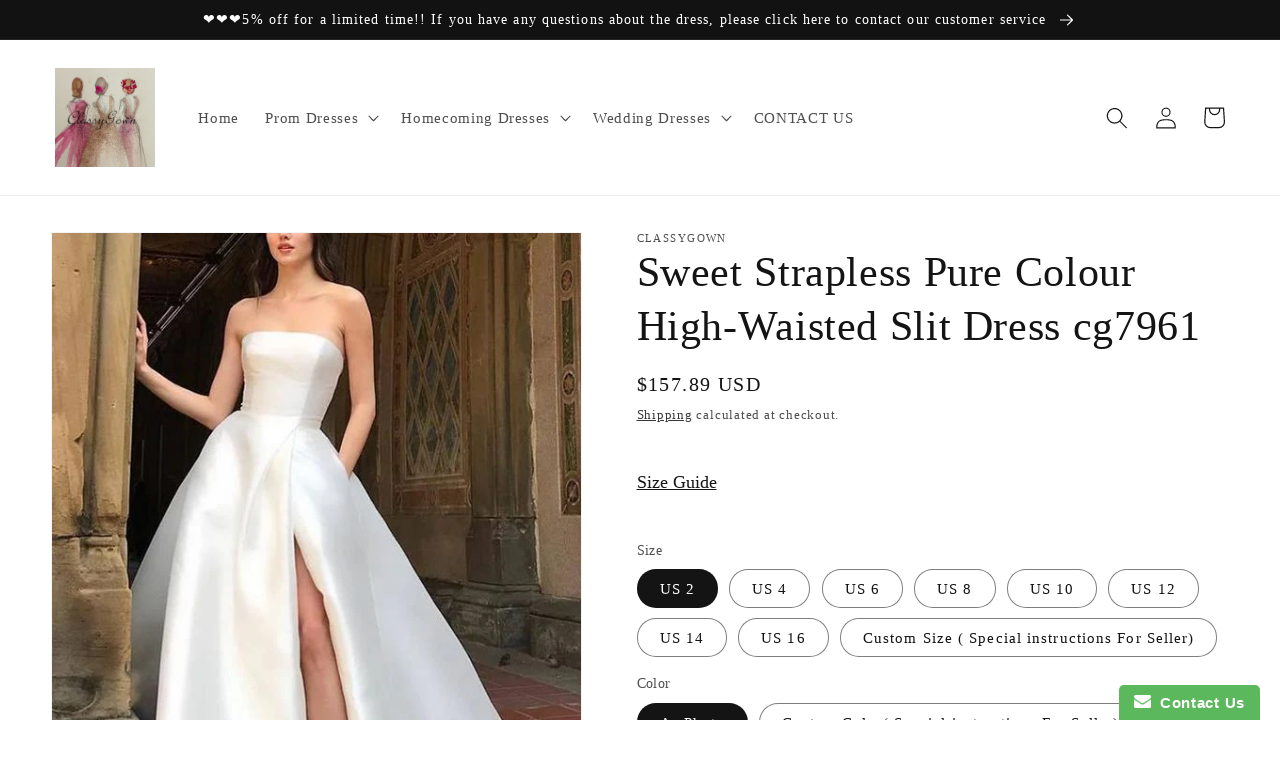

--- FILE ---
content_type: text/html; charset=utf-8
request_url: https://classygownss.com/en-de/products/sweet-strapless-pure-colour-high-waisted-slit-dress-cg7961
body_size: 38406
content:
<!doctype html>
<html class="no-js" lang="en">
  <head>
    <meta charset="utf-8">
    <meta http-equiv="X-UA-Compatible" content="IE=edge">
    <meta name="viewport" content="width=device-width,initial-scale=1">
    <meta name="theme-color" content="">
    <link rel="canonical" href="https://classygownss.com/en-de/products/sweet-strapless-pure-colour-high-waisted-slit-dress-cg7961">
    <link rel="preconnect" href="https://cdn.shopify.com" crossorigin><title>
      Sweet Strapless Pure Colour High-Waisted Slit Dress cg7961
 &ndash; classygown</title>

    
      <meta name="description" content="Customized service and Rush order are available. *** Customers need to know : All of the dresses don&#39;t come &quot;on the shelf&quot;（Our Dresses are all custom-made）.We strongly recommend you to select &quot;Custom Made&quot; to ensure the dress will fit you when it arrives. .   This dress could be custom made, there are no extra cost to ">
    

    

<meta property="og:site_name" content="classygown">
<meta property="og:url" content="https://classygownss.com/en-de/products/sweet-strapless-pure-colour-high-waisted-slit-dress-cg7961">
<meta property="og:title" content="Sweet Strapless Pure Colour High-Waisted Slit Dress cg7961">
<meta property="og:type" content="product">
<meta property="og:description" content="Customized service and Rush order are available. *** Customers need to know : All of the dresses don&#39;t come &quot;on the shelf&quot;（Our Dresses are all custom-made）.We strongly recommend you to select &quot;Custom Made&quot; to ensure the dress will fit you when it arrives. .   This dress could be custom made, there are no extra cost to "><meta property="og:image" content="http://classygownss.com/cdn/shop/products/cg7961.jpg?v=1583997745">
  <meta property="og:image:secure_url" content="https://classygownss.com/cdn/shop/products/cg7961.jpg?v=1583997745">
  <meta property="og:image:width" content="564">
  <meta property="og:image:height" content="752"><meta property="og:price:amount" content="157.89">
  <meta property="og:price:currency" content="USD"><meta name="twitter:card" content="summary_large_image">
<meta name="twitter:title" content="Sweet Strapless Pure Colour High-Waisted Slit Dress cg7961">
<meta name="twitter:description" content="Customized service and Rush order are available. *** Customers need to know : All of the dresses don&#39;t come &quot;on the shelf&quot;（Our Dresses are all custom-made）.We strongly recommend you to select &quot;Custom Made&quot; to ensure the dress will fit you when it arrives. .   This dress could be custom made, there are no extra cost to ">


    <script src="//classygownss.com/cdn/shop/t/16/assets/global.js?v=24850326154503943211659423553" defer="defer"></script>
    <script>window.performance && window.performance.mark && window.performance.mark('shopify.content_for_header.start');</script><meta id="shopify-digital-wallet" name="shopify-digital-wallet" content="/9097510975/digital_wallets/dialog">
<meta name="shopify-checkout-api-token" content="083363249c3116a8e58661ec77e8ac8c">
<meta id="in-context-paypal-metadata" data-shop-id="9097510975" data-venmo-supported="true" data-environment="production" data-locale="en_US" data-paypal-v4="true" data-currency="USD">
<link rel="alternate" hreflang="x-default" href="https://classygownss.com/products/sweet-strapless-pure-colour-high-waisted-slit-dress-cg7961">
<link rel="alternate" hreflang="de" href="https://classygownss.com/de/products/sweet-strapless-pure-colour-high-waisted-slit-dress-cg7961">
<link rel="alternate" hreflang="en-AU" href="https://classygownss.com/en-au/products/sweet-strapless-pure-colour-high-waisted-slit-dress-cg7961">
<link rel="alternate" hreflang="en-CA" href="https://classygownss.com/en-ca/products/sweet-strapless-pure-colour-high-waisted-slit-dress-cg7961">
<link rel="alternate" hreflang="en-GB" href="https://classygownss.com/en-gb/products/sweet-strapless-pure-colour-high-waisted-slit-dress-cg7961">
<link rel="alternate" hreflang="en-DE" href="https://classygownss.com/en-de/products/sweet-strapless-pure-colour-high-waisted-slit-dress-cg7961">
<link rel="alternate" type="application/json+oembed" href="https://classygownss.com/en-de/products/sweet-strapless-pure-colour-high-waisted-slit-dress-cg7961.oembed">
<script async="async" src="/checkouts/internal/preloads.js?locale=en-DE"></script>
<script id="shopify-features" type="application/json">{"accessToken":"083363249c3116a8e58661ec77e8ac8c","betas":["rich-media-storefront-analytics"],"domain":"classygownss.com","predictiveSearch":true,"shopId":9097510975,"locale":"en"}</script>
<script>var Shopify = Shopify || {};
Shopify.shop = "classygown.myshopify.com";
Shopify.locale = "en";
Shopify.currency = {"active":"USD","rate":"1.0"};
Shopify.country = "DE";
Shopify.theme = {"name":"Dawn","id":130944991391,"schema_name":"Dawn","schema_version":"6.0.2","theme_store_id":887,"role":"main"};
Shopify.theme.handle = "null";
Shopify.theme.style = {"id":null,"handle":null};
Shopify.cdnHost = "classygownss.com/cdn";
Shopify.routes = Shopify.routes || {};
Shopify.routes.root = "/en-de/";</script>
<script type="module">!function(o){(o.Shopify=o.Shopify||{}).modules=!0}(window);</script>
<script>!function(o){function n(){var o=[];function n(){o.push(Array.prototype.slice.apply(arguments))}return n.q=o,n}var t=o.Shopify=o.Shopify||{};t.loadFeatures=n(),t.autoloadFeatures=n()}(window);</script>
<script id="shop-js-analytics" type="application/json">{"pageType":"product"}</script>
<script defer="defer" async type="module" src="//classygownss.com/cdn/shopifycloud/shop-js/modules/v2/client.init-shop-cart-sync_D0dqhulL.en.esm.js"></script>
<script defer="defer" async type="module" src="//classygownss.com/cdn/shopifycloud/shop-js/modules/v2/chunk.common_CpVO7qML.esm.js"></script>
<script type="module">
  await import("//classygownss.com/cdn/shopifycloud/shop-js/modules/v2/client.init-shop-cart-sync_D0dqhulL.en.esm.js");
await import("//classygownss.com/cdn/shopifycloud/shop-js/modules/v2/chunk.common_CpVO7qML.esm.js");

  window.Shopify.SignInWithShop?.initShopCartSync?.({"fedCMEnabled":true,"windoidEnabled":true});

</script>
<script>(function() {
  var isLoaded = false;
  function asyncLoad() {
    if (isLoaded) return;
    isLoaded = true;
    var urls = ["https:\/\/www.improvedcontactform.com\/icf.js?shop=classygown.myshopify.com","\/\/shopify.privy.com\/widget.js?shop=classygown.myshopify.com","https:\/\/cdn.hextom.com\/js\/ultimatesalesboost.js?shop=classygown.myshopify.com"];
    for (var i = 0; i < urls.length; i++) {
      var s = document.createElement('script');
      s.type = 'text/javascript';
      s.async = true;
      s.src = urls[i];
      var x = document.getElementsByTagName('script')[0];
      x.parentNode.insertBefore(s, x);
    }
  };
  if(window.attachEvent) {
    window.attachEvent('onload', asyncLoad);
  } else {
    window.addEventListener('load', asyncLoad, false);
  }
})();</script>
<script id="__st">var __st={"a":9097510975,"offset":28800,"reqid":"2bd1d4f1-b305-46bf-bfd8-f36069db8e07-1765096853","pageurl":"classygownss.com\/en-de\/products\/sweet-strapless-pure-colour-high-waisted-slit-dress-cg7961","u":"f5c9e845a5c7","p":"product","rtyp":"product","rid":4665221709961};</script>
<script>window.ShopifyPaypalV4VisibilityTracking = true;</script>
<script id="captcha-bootstrap">!function(){'use strict';const t='contact',e='account',n='new_comment',o=[[t,t],['blogs',n],['comments',n],[t,'customer']],c=[[e,'customer_login'],[e,'guest_login'],[e,'recover_customer_password'],[e,'create_customer']],r=t=>t.map((([t,e])=>`form[action*='/${t}']:not([data-nocaptcha='true']) input[name='form_type'][value='${e}']`)).join(','),a=t=>()=>t?[...document.querySelectorAll(t)].map((t=>t.form)):[];function s(){const t=[...o],e=r(t);return a(e)}const i='password',u='form_key',d=['recaptcha-v3-token','g-recaptcha-response','h-captcha-response',i],f=()=>{try{return window.sessionStorage}catch{return}},m='__shopify_v',_=t=>t.elements[u];function p(t,e,n=!1){try{const o=window.sessionStorage,c=JSON.parse(o.getItem(e)),{data:r}=function(t){const{data:e,action:n}=t;return t[m]||n?{data:e,action:n}:{data:t,action:n}}(c);for(const[e,n]of Object.entries(r))t.elements[e]&&(t.elements[e].value=n);n&&o.removeItem(e)}catch(o){console.error('form repopulation failed',{error:o})}}const l='form_type',E='cptcha';function T(t){t.dataset[E]=!0}const w=window,h=w.document,L='Shopify',v='ce_forms',y='captcha';let A=!1;((t,e)=>{const n=(g='f06e6c50-85a8-45c8-87d0-21a2b65856fe',I='https://cdn.shopify.com/shopifycloud/storefront-forms-hcaptcha/ce_storefront_forms_captcha_hcaptcha.v1.5.2.iife.js',D={infoText:'Protected by hCaptcha',privacyText:'Privacy',termsText:'Terms'},(t,e,n)=>{const o=w[L][v],c=o.bindForm;if(c)return c(t,g,e,D).then(n);var r;o.q.push([[t,g,e,D],n]),r=I,A||(h.body.append(Object.assign(h.createElement('script'),{id:'captcha-provider',async:!0,src:r})),A=!0)});var g,I,D;w[L]=w[L]||{},w[L][v]=w[L][v]||{},w[L][v].q=[],w[L][y]=w[L][y]||{},w[L][y].protect=function(t,e){n(t,void 0,e),T(t)},Object.freeze(w[L][y]),function(t,e,n,w,h,L){const[v,y,A,g]=function(t,e,n){const i=e?o:[],u=t?c:[],d=[...i,...u],f=r(d),m=r(i),_=r(d.filter((([t,e])=>n.includes(e))));return[a(f),a(m),a(_),s()]}(w,h,L),I=t=>{const e=t.target;return e instanceof HTMLFormElement?e:e&&e.form},D=t=>v().includes(t);t.addEventListener('submit',(t=>{const e=I(t);if(!e)return;const n=D(e)&&!e.dataset.hcaptchaBound&&!e.dataset.recaptchaBound,o=_(e),c=g().includes(e)&&(!o||!o.value);(n||c)&&t.preventDefault(),c&&!n&&(function(t){try{if(!f())return;!function(t){const e=f();if(!e)return;const n=_(t);if(!n)return;const o=n.value;o&&e.removeItem(o)}(t);const e=Array.from(Array(32),(()=>Math.random().toString(36)[2])).join('');!function(t,e){_(t)||t.append(Object.assign(document.createElement('input'),{type:'hidden',name:u})),t.elements[u].value=e}(t,e),function(t,e){const n=f();if(!n)return;const o=[...t.querySelectorAll(`input[type='${i}']`)].map((({name:t})=>t)),c=[...d,...o],r={};for(const[a,s]of new FormData(t).entries())c.includes(a)||(r[a]=s);n.setItem(e,JSON.stringify({[m]:1,action:t.action,data:r}))}(t,e)}catch(e){console.error('failed to persist form',e)}}(e),e.submit())}));const S=(t,e)=>{t&&!t.dataset[E]&&(n(t,e.some((e=>e===t))),T(t))};for(const o of['focusin','change'])t.addEventListener(o,(t=>{const e=I(t);D(e)&&S(e,y())}));const B=e.get('form_key'),M=e.get(l),P=B&&M;t.addEventListener('DOMContentLoaded',(()=>{const t=y();if(P)for(const e of t)e.elements[l].value===M&&p(e,B);[...new Set([...A(),...v().filter((t=>'true'===t.dataset.shopifyCaptcha))])].forEach((e=>S(e,t)))}))}(h,new URLSearchParams(w.location.search),n,t,e,['guest_login'])})(!0,!0)}();</script>
<script integrity="sha256-52AcMU7V7pcBOXWImdc/TAGTFKeNjmkeM1Pvks/DTgc=" data-source-attribution="shopify.loadfeatures" defer="defer" src="//classygownss.com/cdn/shopifycloud/storefront/assets/storefront/load_feature-81c60534.js" crossorigin="anonymous"></script>
<script data-source-attribution="shopify.dynamic_checkout.dynamic.init">var Shopify=Shopify||{};Shopify.PaymentButton=Shopify.PaymentButton||{isStorefrontPortableWallets:!0,init:function(){window.Shopify.PaymentButton.init=function(){};var t=document.createElement("script");t.src="https://classygownss.com/cdn/shopifycloud/portable-wallets/latest/portable-wallets.en.js",t.type="module",document.head.appendChild(t)}};
</script>
<script data-source-attribution="shopify.dynamic_checkout.buyer_consent">
  function portableWalletsHideBuyerConsent(e){var t=document.getElementById("shopify-buyer-consent"),n=document.getElementById("shopify-subscription-policy-button");t&&n&&(t.classList.add("hidden"),t.setAttribute("aria-hidden","true"),n.removeEventListener("click",e))}function portableWalletsShowBuyerConsent(e){var t=document.getElementById("shopify-buyer-consent"),n=document.getElementById("shopify-subscription-policy-button");t&&n&&(t.classList.remove("hidden"),t.removeAttribute("aria-hidden"),n.addEventListener("click",e))}window.Shopify?.PaymentButton&&(window.Shopify.PaymentButton.hideBuyerConsent=portableWalletsHideBuyerConsent,window.Shopify.PaymentButton.showBuyerConsent=portableWalletsShowBuyerConsent);
</script>
<script>
  function portableWalletsCleanup(e){e&&e.src&&console.error("Failed to load portable wallets script "+e.src);var t=document.querySelectorAll("shopify-accelerated-checkout .shopify-payment-button__skeleton, shopify-accelerated-checkout-cart .wallet-cart-button__skeleton"),e=document.getElementById("shopify-buyer-consent");for(let e=0;e<t.length;e++)t[e].remove();e&&e.remove()}function portableWalletsNotLoadedAsModule(e){e instanceof ErrorEvent&&"string"==typeof e.message&&e.message.includes("import.meta")&&"string"==typeof e.filename&&e.filename.includes("portable-wallets")&&(window.removeEventListener("error",portableWalletsNotLoadedAsModule),window.Shopify.PaymentButton.failedToLoad=e,"loading"===document.readyState?document.addEventListener("DOMContentLoaded",window.Shopify.PaymentButton.init):window.Shopify.PaymentButton.init())}window.addEventListener("error",portableWalletsNotLoadedAsModule);
</script>

<script type="module" src="https://classygownss.com/cdn/shopifycloud/portable-wallets/latest/portable-wallets.en.js" onError="portableWalletsCleanup(this)" crossorigin="anonymous"></script>
<script nomodule>
  document.addEventListener("DOMContentLoaded", portableWalletsCleanup);
</script>

<link id="shopify-accelerated-checkout-styles" rel="stylesheet" media="screen" href="https://classygownss.com/cdn/shopifycloud/portable-wallets/latest/accelerated-checkout-backwards-compat.css" crossorigin="anonymous">
<style id="shopify-accelerated-checkout-cart">
        #shopify-buyer-consent {
  margin-top: 1em;
  display: inline-block;
  width: 100%;
}

#shopify-buyer-consent.hidden {
  display: none;
}

#shopify-subscription-policy-button {
  background: none;
  border: none;
  padding: 0;
  text-decoration: underline;
  font-size: inherit;
  cursor: pointer;
}

#shopify-subscription-policy-button::before {
  box-shadow: none;
}

      </style>
<script id="sections-script" data-sections="product-recommendations,header,footer" defer="defer" src="//classygownss.com/cdn/shop/t/16/compiled_assets/scripts.js?1679"></script>
<script>window.performance && window.performance.mark && window.performance.mark('shopify.content_for_header.end');</script>


    <style data-shopify>
      
      
      
      
      

      :root {
        --font-body-family: "New York", Iowan Old Style, Apple Garamond, Baskerville, Times New Roman, Droid Serif, Times, Source Serif Pro, serif, Apple Color Emoji, Segoe UI Emoji, Segoe UI Symbol;
        --font-body-style: normal;
        --font-body-weight: 400;
        --font-body-weight-bold: 700;

        --font-heading-family: "New York", Iowan Old Style, Apple Garamond, Baskerville, Times New Roman, Droid Serif, Times, Source Serif Pro, serif, Apple Color Emoji, Segoe UI Emoji, Segoe UI Symbol;
        --font-heading-style: normal;
        --font-heading-weight: 400;

        --font-body-scale: 1.1;
        --font-heading-scale: 0.9545454545454546;

        --color-base-text: 21, 20, 20;
        --color-shadow: 21, 20, 20;
        --color-base-background-1: 255, 255, 255;
        --color-base-background-2: 243, 243, 243;
        --color-base-solid-button-labels: 255, 255, 255;
        --color-base-outline-button-labels: 21, 20, 20;
        --color-base-accent-1: 18, 18, 18;
        --color-base-accent-2: 51, 79, 180;
        --payment-terms-background-color: #ffffff;

        --gradient-base-background-1: #ffffff;
        --gradient-base-background-2: #f3f3f3;
        --gradient-base-accent-1: #121212;
        --gradient-base-accent-2: #334fb4;

        --media-padding: px;
        --media-border-opacity: 0.05;
        --media-border-width: 1px;
        --media-radius: 0px;
        --media-shadow-opacity: 0.0;
        --media-shadow-horizontal-offset: 0px;
        --media-shadow-vertical-offset: 4px;
        --media-shadow-blur-radius: 5px;
        --media-shadow-visible: 0;

        --page-width: 120rem;
        --page-width-margin: 0rem;

        --card-image-padding: 0.0rem;
        --card-corner-radius: 0.0rem;
        --card-text-alignment: left;
        --card-border-width: 0.0rem;
        --card-border-opacity: 0.1;
        --card-shadow-opacity: 0.0;
        --card-shadow-visible: 0;
        --card-shadow-horizontal-offset: 0.0rem;
        --card-shadow-vertical-offset: 0.4rem;
        --card-shadow-blur-radius: 0.5rem;

        --badge-corner-radius: 4.0rem;

        --popup-border-width: 1px;
        --popup-border-opacity: 0.1;
        --popup-corner-radius: 0px;
        --popup-shadow-opacity: 0.0;
        --popup-shadow-horizontal-offset: 0px;
        --popup-shadow-vertical-offset: 4px;
        --popup-shadow-blur-radius: 5px;

        --drawer-border-width: 1px;
        --drawer-border-opacity: 0.1;
        --drawer-shadow-opacity: 0.0;
        --drawer-shadow-horizontal-offset: 0px;
        --drawer-shadow-vertical-offset: 4px;
        --drawer-shadow-blur-radius: 5px;

        --spacing-sections-desktop: 0px;
        --spacing-sections-mobile: 0px;

        --grid-desktop-vertical-spacing: 8px;
        --grid-desktop-horizontal-spacing: 8px;
        --grid-mobile-vertical-spacing: 4px;
        --grid-mobile-horizontal-spacing: 4px;

        --text-boxes-border-opacity: 0.1;
        --text-boxes-border-width: 0px;
        --text-boxes-radius: 0px;
        --text-boxes-shadow-opacity: 0.0;
        --text-boxes-shadow-visible: 0;
        --text-boxes-shadow-horizontal-offset: 0px;
        --text-boxes-shadow-vertical-offset: 4px;
        --text-boxes-shadow-blur-radius: 5px;

        --buttons-radius: 0px;
        --buttons-radius-outset: 0px;
        --buttons-border-width: 1px;
        --buttons-border-opacity: 1.0;
        --buttons-shadow-opacity: 0.0;
        --buttons-shadow-visible: 0;
        --buttons-shadow-horizontal-offset: 0px;
        --buttons-shadow-vertical-offset: 4px;
        --buttons-shadow-blur-radius: 5px;
        --buttons-border-offset: 0px;

        --inputs-radius: 0px;
        --inputs-border-width: 1px;
        --inputs-border-opacity: 0.55;
        --inputs-shadow-opacity: 0.0;
        --inputs-shadow-horizontal-offset: 0px;
        --inputs-margin-offset: 0px;
        --inputs-shadow-vertical-offset: 4px;
        --inputs-shadow-blur-radius: 5px;
        --inputs-radius-outset: 0px;

        --variant-pills-radius: 40px;
        --variant-pills-border-width: 1px;
        --variant-pills-border-opacity: 0.55;
        --variant-pills-shadow-opacity: 0.0;
        --variant-pills-shadow-horizontal-offset: 0px;
        --variant-pills-shadow-vertical-offset: 4px;
        --variant-pills-shadow-blur-radius: 5px;
      }

      *,
      *::before,
      *::after {
        box-sizing: inherit;
      }

      html {
        box-sizing: border-box;
        font-size: calc(var(--font-body-scale) * 62.5%);
        height: 100%;
      }

      body {
        display: grid;
        grid-template-rows: auto auto 1fr auto;
        grid-template-columns: 100%;
        min-height: 100%;
        margin: 0;
        font-size: 1.5rem;
        letter-spacing: 0.06rem;
        line-height: calc(1 + 0.8 / var(--font-body-scale));
        font-family: var(--font-body-family);
        font-style: var(--font-body-style);
        font-weight: var(--font-body-weight);
      }

      @media screen and (min-width: 750px) {
        body {
          font-size: 1.6rem;
        }
      }
    </style>

    <link href="//classygownss.com/cdn/shop/t/16/assets/base.css?v=19666067365360246481659423555" rel="stylesheet" type="text/css" media="all" />
<link rel="stylesheet" href="//classygownss.com/cdn/shop/t/16/assets/component-predictive-search.css?v=165644661289088488651659423553" media="print" onload="this.media='all'"><script>document.documentElement.className = document.documentElement.className.replace('no-js', 'js');
    if (Shopify.designMode) {
      document.documentElement.classList.add('shopify-design-mode');
    }
    </script>
  <!-- BEGIN app block: shopify://apps/judge-me-reviews/blocks/judgeme_core/61ccd3b1-a9f2-4160-9fe9-4fec8413e5d8 --><!-- Start of Judge.me Core -->




<link rel="dns-prefetch" href="https://cdnwidget.judge.me">
<link rel="dns-prefetch" href="https://cdn.judge.me">
<link rel="dns-prefetch" href="https://cdn1.judge.me">
<link rel="dns-prefetch" href="https://api.judge.me">

<script data-cfasync='false' class='jdgm-settings-script'>window.jdgmSettings={"pagination":5,"disable_web_reviews":false,"badge_no_review_text":"No reviews","badge_n_reviews_text":"{{ n }} review/reviews","badge_star_color":"#f4b90a","hide_badge_preview_if_no_reviews":true,"badge_hide_text":false,"enforce_center_preview_badge":false,"widget_title":"Customer Reviews","widget_open_form_text":"Write a review","widget_close_form_text":"Cancel review","widget_refresh_page_text":"Refresh page","widget_summary_text":"Based on {{ number_of_reviews }} review/reviews","widget_no_review_text":"Be the first to write a review","widget_name_field_text":"Name","widget_verified_name_field_text":"Verified Name (public)","widget_name_placeholder_text":"Enter your name (public)","widget_required_field_error_text":"This field is required.","widget_email_field_text":"Email","widget_verified_email_field_text":"Verified Email (private, can not be edited)","widget_email_placeholder_text":"Enter your email (private)","widget_email_field_error_text":"Please enter a valid email address.","widget_rating_field_text":"Rating","widget_review_title_field_text":"Review Title","widget_review_title_placeholder_text":"Give your review a title","widget_review_body_field_text":"Review","widget_review_body_placeholder_text":"Write your comments here","widget_pictures_field_text":"Picture/Video (optional)","widget_submit_review_text":"Submit Review","widget_submit_verified_review_text":"Submit Verified Review","widget_submit_success_msg_with_auto_publish":"Thank you! Please refresh the page in a few moments to see your review. You can remove or edit your review by logging into \u003ca href='https://judge.me/login' target='_blank' rel='nofollow noopener'\u003eJudge.me\u003c/a\u003e","widget_submit_success_msg_no_auto_publish":"Thank you! Your review will be published as soon as it is approved by the shop admin. You can remove or edit your review by logging into \u003ca href='https://judge.me/login' target='_blank' rel='nofollow noopener'\u003eJudge.me\u003c/a\u003e","widget_show_default_reviews_out_of_total_text":"Showing {{ n_reviews_shown }} out of {{ n_reviews }} reviews.","widget_show_all_link_text":"Show all","widget_show_less_link_text":"Show less","widget_author_said_text":"{{ reviewer_name }} said:","widget_days_text":"{{ n }} days ago","widget_weeks_text":"{{ n }} week/weeks ago","widget_months_text":"{{ n }} month/months ago","widget_years_text":"{{ n }} year/years ago","widget_yesterday_text":"Yesterday","widget_today_text":"Today","widget_replied_text":"\u003e\u003e {{ shop_name }} replied:","widget_read_more_text":"Read more","widget_rating_filter_see_all_text":"See all reviews","widget_sorting_most_recent_text":"Most Recent","widget_sorting_highest_rating_text":"Highest Rating","widget_sorting_lowest_rating_text":"Lowest Rating","widget_sorting_with_pictures_text":"Only Pictures","widget_sorting_most_helpful_text":"Most Helpful","widget_open_question_form_text":"Ask a question","widget_reviews_subtab_text":"Reviews","widget_questions_subtab_text":"Questions","widget_question_label_text":"Question","widget_answer_label_text":"Answer","widget_question_placeholder_text":"Write your question here","widget_submit_question_text":"Submit Question","widget_question_submit_success_text":"Thank you for your question! We will notify you once it gets answered.","widget_star_color":"#f4b90a","verified_badge_text":"Verified","verified_badge_placement":"left-of-reviewer-name","widget_hide_border":false,"widget_social_share":false,"all_reviews_include_out_of_store_products":true,"all_reviews_out_of_store_text":"(out of store)","all_reviews_product_name_prefix_text":"about","enable_review_pictures":true,"widget_product_reviews_subtab_text":"Product Reviews","widget_shop_reviews_subtab_text":"Shop Reviews","widget_sorting_pictures_first_text":"Pictures First","floating_tab_button_name":"★ Judge.me Reviews","floating_tab_title":"Let customers speak for us","floating_tab_url":"https://classygownss.com/pages/reviews","all_reviews_text_badge_text":"Customers rate us {{ shop.metafields.judgeme.all_reviews_rating | round: 1 }}/5 based on {{ shop.metafields.judgeme.all_reviews_count }} reviews.","all_reviews_text_badge_url":"https://classygownss.com/pages/reviews","featured_carousel_title":"Let customers speak for us","featured_carousel_count_text":"from {{ n }} reviews","featured_carousel_url":"https://classygownss.com/pages/reviews","verified_count_badge_url":"https://classygownss.com/pages/reviews","picture_reminder_submit_button":"Upload Pictures","enable_review_videos":true,"mute_video_by_default":true,"widget_sorting_videos_first_text":"Videos First","widget_review_pending_text":"Pending","remove_microdata_snippet":true,"preview_badge_no_question_text":"No questions","preview_badge_n_question_text":"{{ number_of_questions }} question/questions","widget_search_bar_placeholder":"Search reviews","widget_sorting_verified_only_text":"Verified only","all_reviews_page_load_more_text":"Load More Reviews","widget_public_name_text":"displayed publicly like","default_reviewer_name_has_non_latin":true,"widget_reviewer_anonymous":"Anonymous","medals_widget_title":"Judge.me Review Medals","widget_invalid_yt_video_url_error_text":"Not a YouTube video URL","widget_max_length_field_error_text":"Please enter no more than {0} characters.","widget_load_with_code_splitting":true,"widget_ugc_title":"Made by us, Shared by you","widget_ugc_subtitle":"Tag us to see your picture featured in our page","widget_ugc_primary_button_text":"Buy Now","widget_ugc_secondary_button_text":"Load More","widget_ugc_reviews_button_text":"View Reviews","widget_rating_metafield_value_type":true,"widget_summary_average_rating_text":"{{ average_rating }} out of 5","widget_media_grid_title":"Customer photos \u0026 videos","widget_media_grid_see_more_text":"See more","widget_verified_by_judgeme_text":"Verified by Judge.me","widget_verified_by_judgeme_text_in_store_medals":"Verified by Judge.me","widget_media_field_exceed_quantity_message":"Sorry, we can only accept {{ max_media }} for one review.","widget_media_field_exceed_limit_message":"{{ file_name }} is too large, please select a {{ media_type }} less than {{ size_limit }}MB.","widget_review_submitted_text":"Review Submitted!","widget_question_submitted_text":"Question Submitted!","widget_close_form_text_question":"Cancel","widget_write_your_answer_here_text":"Write your answer here","widget_show_collected_by_judgeme":false,"widget_collected_by_judgeme_text":"collected by Judge.me","widget_load_more_text":"Load More","widget_full_review_text":"Full Review","widget_read_more_reviews_text":"Read More Reviews","widget_read_questions_text":"Read Questions","widget_questions_and_answers_text":"Questions \u0026 Answers","widget_verified_by_text":"Verified by","widget_number_of_reviews_text":"{{ number_of_reviews }} reviews","widget_back_button_text":"Back","widget_next_button_text":"Next","custom_forms_style":"vertical","preview_badge_collection_page_install_preference":true,"preview_badge_product_page_install_preference":true,"review_widget_best_location":true,"platform":"shopify","branding_url":"https://judge.me/reviews/classygown.myshopify.com","branding_text":"Powered by Judge.me","locale":"en","reply_name":"classygown","widget_version":"2.1","footer":true,"autopublish":true,"review_dates":true,"enable_custom_form":false};</script> <style class='jdgm-settings-style'>.jdgm-xx{left:0}:not(.jdgm-prev-badge__stars)>.jdgm-star{color:#f4b90a}.jdgm-histogram .jdgm-star.jdgm-star{color:#f4b90a}.jdgm-preview-badge .jdgm-star.jdgm-star{color:#f4b90a}.jdgm-prev-badge[data-average-rating='0.00']{display:none !important}.jdgm-author-all-initials{display:none !important}.jdgm-author-last-initial{display:none !important}.jdgm-rev-widg__title{visibility:hidden}.jdgm-rev-widg__summary-text{visibility:hidden}.jdgm-prev-badge__text{visibility:hidden}.jdgm-rev__replier:before{content:'classygownss.com'}.jdgm-rev__prod-link-prefix:before{content:'about'}.jdgm-rev__out-of-store-text:before{content:'(out of store)'}@media only screen and (min-width: 768px){.jdgm-rev__pics .jdgm-rev_all-rev-page-picture-separator,.jdgm-rev__pics .jdgm-rev__product-picture{display:none}}@media only screen and (max-width: 768px){.jdgm-rev__pics .jdgm-rev_all-rev-page-picture-separator,.jdgm-rev__pics .jdgm-rev__product-picture{display:none}}.jdgm-preview-badge[data-template="index"]{display:none !important}.jdgm-verified-count-badget[data-from-snippet="true"]{display:none !important}.jdgm-carousel-wrapper[data-from-snippet="true"]{display:none !important}.jdgm-all-reviews-text[data-from-snippet="true"]{display:none !important}.jdgm-medals-section[data-from-snippet="true"]{display:none !important}.jdgm-ugc-media-wrapper[data-from-snippet="true"]{display:none !important}
</style>

  
  
  
  <style class='jdgm-miracle-styles'>
  @-webkit-keyframes jdgm-spin{0%{-webkit-transform:rotate(0deg);-ms-transform:rotate(0deg);transform:rotate(0deg)}100%{-webkit-transform:rotate(359deg);-ms-transform:rotate(359deg);transform:rotate(359deg)}}@keyframes jdgm-spin{0%{-webkit-transform:rotate(0deg);-ms-transform:rotate(0deg);transform:rotate(0deg)}100%{-webkit-transform:rotate(359deg);-ms-transform:rotate(359deg);transform:rotate(359deg)}}@font-face{font-family:'JudgemeStar';src:url("[data-uri]") format("woff");font-weight:normal;font-style:normal}.jdgm-star{font-family:'JudgemeStar';display:inline !important;text-decoration:none !important;padding:0 4px 0 0 !important;margin:0 !important;font-weight:bold;opacity:1;-webkit-font-smoothing:antialiased;-moz-osx-font-smoothing:grayscale}.jdgm-star:hover{opacity:1}.jdgm-star:last-of-type{padding:0 !important}.jdgm-star.jdgm--on:before{content:"\e000"}.jdgm-star.jdgm--off:before{content:"\e001"}.jdgm-star.jdgm--half:before{content:"\e002"}.jdgm-widget *{margin:0;line-height:1.4;-webkit-box-sizing:border-box;-moz-box-sizing:border-box;box-sizing:border-box;-webkit-overflow-scrolling:touch}.jdgm-hidden{display:none !important;visibility:hidden !important}.jdgm-temp-hidden{display:none}.jdgm-spinner{width:40px;height:40px;margin:auto;border-radius:50%;border-top:2px solid #eee;border-right:2px solid #eee;border-bottom:2px solid #eee;border-left:2px solid #ccc;-webkit-animation:jdgm-spin 0.8s infinite linear;animation:jdgm-spin 0.8s infinite linear}.jdgm-prev-badge{display:block !important}

</style>


  
  
   


<script data-cfasync='false' class='jdgm-script'>
!function(e){window.jdgm=window.jdgm||{},jdgm.CDN_HOST="https://cdnwidget.judge.me/",jdgm.API_HOST="https://api.judge.me/",jdgm.CDN_BASE_URL="https://cdn.shopify.com/extensions/019ae4f9-30d7-748b-9e94-916b1d25bbb4/judgeme-extensions-256/assets/",
jdgm.docReady=function(d){(e.attachEvent?"complete"===e.readyState:"loading"!==e.readyState)?
setTimeout(d,0):e.addEventListener("DOMContentLoaded",d)},jdgm.loadCSS=function(d,t,o,a){
!o&&jdgm.loadCSS.requestedUrls.indexOf(d)>=0||(jdgm.loadCSS.requestedUrls.push(d),
(a=e.createElement("link")).rel="stylesheet",a.class="jdgm-stylesheet",a.media="nope!",
a.href=d,a.onload=function(){this.media="all",t&&setTimeout(t)},e.body.appendChild(a))},
jdgm.loadCSS.requestedUrls=[],jdgm.loadJS=function(e,d){var t=new XMLHttpRequest;
t.onreadystatechange=function(){4===t.readyState&&(Function(t.response)(),d&&d(t.response))},
t.open("GET",e),t.send()},jdgm.docReady((function(){(window.jdgmLoadCSS||e.querySelectorAll(
".jdgm-widget, .jdgm-all-reviews-page").length>0)&&(jdgmSettings.widget_load_with_code_splitting?
parseFloat(jdgmSettings.widget_version)>=3?jdgm.loadCSS(jdgm.CDN_HOST+"widget_v3/base.css"):
jdgm.loadCSS(jdgm.CDN_HOST+"widget/base.css"):jdgm.loadCSS(jdgm.CDN_HOST+"shopify_v2.css"),
jdgm.loadJS(jdgm.CDN_HOST+"loader.js"))}))}(document);
</script>
<noscript><link rel="stylesheet" type="text/css" media="all" href="https://cdnwidget.judge.me/shopify_v2.css"></noscript>

<!-- BEGIN app snippet: theme_fix_tags --><script>
  (function() {
    var jdgmThemeFixes = null;
    if (!jdgmThemeFixes) return;
    var thisThemeFix = jdgmThemeFixes[Shopify.theme.id];
    if (!thisThemeFix) return;

    if (thisThemeFix.html) {
      document.addEventListener("DOMContentLoaded", function() {
        var htmlDiv = document.createElement('div');
        htmlDiv.classList.add('jdgm-theme-fix-html');
        htmlDiv.innerHTML = thisThemeFix.html;
        document.body.append(htmlDiv);
      });
    };

    if (thisThemeFix.css) {
      var styleTag = document.createElement('style');
      styleTag.classList.add('jdgm-theme-fix-style');
      styleTag.innerHTML = thisThemeFix.css;
      document.head.append(styleTag);
    };

    if (thisThemeFix.js) {
      var scriptTag = document.createElement('script');
      scriptTag.classList.add('jdgm-theme-fix-script');
      scriptTag.innerHTML = thisThemeFix.js;
      document.head.append(scriptTag);
    };
  })();
</script>
<!-- END app snippet -->
<!-- End of Judge.me Core -->



<!-- END app block --><script src="https://cdn.shopify.com/extensions/019ae4f9-30d7-748b-9e94-916b1d25bbb4/judgeme-extensions-256/assets/loader.js" type="text/javascript" defer="defer"></script>
<script src="https://cdn.shopify.com/extensions/c03abd7c-e601-4714-b5d1-e578ed8d6551/fordeer-sales-popup-235/assets/fordeer-asset-loader.min.js" type="text/javascript" defer="defer"></script>
<link href="https://cdn.shopify.com/extensions/c03abd7c-e601-4714-b5d1-e578ed8d6551/fordeer-sales-popup-235/assets/style.css" rel="stylesheet" type="text/css" media="all">
<link href="https://monorail-edge.shopifysvc.com" rel="dns-prefetch">
<script>(function(){if ("sendBeacon" in navigator && "performance" in window) {try {var session_token_from_headers = performance.getEntriesByType('navigation')[0].serverTiming.find(x => x.name == '_s').description;} catch {var session_token_from_headers = undefined;}var session_cookie_matches = document.cookie.match(/_shopify_s=([^;]*)/);var session_token_from_cookie = session_cookie_matches && session_cookie_matches.length === 2 ? session_cookie_matches[1] : "";var session_token = session_token_from_headers || session_token_from_cookie || "";function handle_abandonment_event(e) {var entries = performance.getEntries().filter(function(entry) {return /monorail-edge.shopifysvc.com/.test(entry.name);});if (!window.abandonment_tracked && entries.length === 0) {window.abandonment_tracked = true;var currentMs = Date.now();var navigation_start = performance.timing.navigationStart;var payload = {shop_id: 9097510975,url: window.location.href,navigation_start,duration: currentMs - navigation_start,session_token,page_type: "product"};window.navigator.sendBeacon("https://monorail-edge.shopifysvc.com/v1/produce", JSON.stringify({schema_id: "online_store_buyer_site_abandonment/1.1",payload: payload,metadata: {event_created_at_ms: currentMs,event_sent_at_ms: currentMs}}));}}window.addEventListener('pagehide', handle_abandonment_event);}}());</script>
<script id="web-pixels-manager-setup">(function e(e,d,r,n,o){if(void 0===o&&(o={}),!Boolean(null===(a=null===(i=window.Shopify)||void 0===i?void 0:i.analytics)||void 0===a?void 0:a.replayQueue)){var i,a;window.Shopify=window.Shopify||{};var t=window.Shopify;t.analytics=t.analytics||{};var s=t.analytics;s.replayQueue=[],s.publish=function(e,d,r){return s.replayQueue.push([e,d,r]),!0};try{self.performance.mark("wpm:start")}catch(e){}var l=function(){var e={modern:/Edge?\/(1{2}[4-9]|1[2-9]\d|[2-9]\d{2}|\d{4,})\.\d+(\.\d+|)|Firefox\/(1{2}[4-9]|1[2-9]\d|[2-9]\d{2}|\d{4,})\.\d+(\.\d+|)|Chrom(ium|e)\/(9{2}|\d{3,})\.\d+(\.\d+|)|(Maci|X1{2}).+ Version\/(15\.\d+|(1[6-9]|[2-9]\d|\d{3,})\.\d+)([,.]\d+|)( \(\w+\)|)( Mobile\/\w+|) Safari\/|Chrome.+OPR\/(9{2}|\d{3,})\.\d+\.\d+|(CPU[ +]OS|iPhone[ +]OS|CPU[ +]iPhone|CPU IPhone OS|CPU iPad OS)[ +]+(15[._]\d+|(1[6-9]|[2-9]\d|\d{3,})[._]\d+)([._]\d+|)|Android:?[ /-](13[3-9]|1[4-9]\d|[2-9]\d{2}|\d{4,})(\.\d+|)(\.\d+|)|Android.+Firefox\/(13[5-9]|1[4-9]\d|[2-9]\d{2}|\d{4,})\.\d+(\.\d+|)|Android.+Chrom(ium|e)\/(13[3-9]|1[4-9]\d|[2-9]\d{2}|\d{4,})\.\d+(\.\d+|)|SamsungBrowser\/([2-9]\d|\d{3,})\.\d+/,legacy:/Edge?\/(1[6-9]|[2-9]\d|\d{3,})\.\d+(\.\d+|)|Firefox\/(5[4-9]|[6-9]\d|\d{3,})\.\d+(\.\d+|)|Chrom(ium|e)\/(5[1-9]|[6-9]\d|\d{3,})\.\d+(\.\d+|)([\d.]+$|.*Safari\/(?![\d.]+ Edge\/[\d.]+$))|(Maci|X1{2}).+ Version\/(10\.\d+|(1[1-9]|[2-9]\d|\d{3,})\.\d+)([,.]\d+|)( \(\w+\)|)( Mobile\/\w+|) Safari\/|Chrome.+OPR\/(3[89]|[4-9]\d|\d{3,})\.\d+\.\d+|(CPU[ +]OS|iPhone[ +]OS|CPU[ +]iPhone|CPU IPhone OS|CPU iPad OS)[ +]+(10[._]\d+|(1[1-9]|[2-9]\d|\d{3,})[._]\d+)([._]\d+|)|Android:?[ /-](13[3-9]|1[4-9]\d|[2-9]\d{2}|\d{4,})(\.\d+|)(\.\d+|)|Mobile Safari.+OPR\/([89]\d|\d{3,})\.\d+\.\d+|Android.+Firefox\/(13[5-9]|1[4-9]\d|[2-9]\d{2}|\d{4,})\.\d+(\.\d+|)|Android.+Chrom(ium|e)\/(13[3-9]|1[4-9]\d|[2-9]\d{2}|\d{4,})\.\d+(\.\d+|)|Android.+(UC? ?Browser|UCWEB|U3)[ /]?(15\.([5-9]|\d{2,})|(1[6-9]|[2-9]\d|\d{3,})\.\d+)\.\d+|SamsungBrowser\/(5\.\d+|([6-9]|\d{2,})\.\d+)|Android.+MQ{2}Browser\/(14(\.(9|\d{2,})|)|(1[5-9]|[2-9]\d|\d{3,})(\.\d+|))(\.\d+|)|K[Aa][Ii]OS\/(3\.\d+|([4-9]|\d{2,})\.\d+)(\.\d+|)/},d=e.modern,r=e.legacy,n=navigator.userAgent;return n.match(d)?"modern":n.match(r)?"legacy":"unknown"}(),u="modern"===l?"modern":"legacy",c=(null!=n?n:{modern:"",legacy:""})[u],f=function(e){return[e.baseUrl,"/wpm","/b",e.hashVersion,"modern"===e.buildTarget?"m":"l",".js"].join("")}({baseUrl:d,hashVersion:r,buildTarget:u}),m=function(e){var d=e.version,r=e.bundleTarget,n=e.surface,o=e.pageUrl,i=e.monorailEndpoint;return{emit:function(e){var a=e.status,t=e.errorMsg,s=(new Date).getTime(),l=JSON.stringify({metadata:{event_sent_at_ms:s},events:[{schema_id:"web_pixels_manager_load/3.1",payload:{version:d,bundle_target:r,page_url:o,status:a,surface:n,error_msg:t},metadata:{event_created_at_ms:s}}]});if(!i)return console&&console.warn&&console.warn("[Web Pixels Manager] No Monorail endpoint provided, skipping logging."),!1;try{return self.navigator.sendBeacon.bind(self.navigator)(i,l)}catch(e){}var u=new XMLHttpRequest;try{return u.open("POST",i,!0),u.setRequestHeader("Content-Type","text/plain"),u.send(l),!0}catch(e){return console&&console.warn&&console.warn("[Web Pixels Manager] Got an unhandled error while logging to Monorail."),!1}}}}({version:r,bundleTarget:l,surface:e.surface,pageUrl:self.location.href,monorailEndpoint:e.monorailEndpoint});try{o.browserTarget=l,function(e){var d=e.src,r=e.async,n=void 0===r||r,o=e.onload,i=e.onerror,a=e.sri,t=e.scriptDataAttributes,s=void 0===t?{}:t,l=document.createElement("script"),u=document.querySelector("head"),c=document.querySelector("body");if(l.async=n,l.src=d,a&&(l.integrity=a,l.crossOrigin="anonymous"),s)for(var f in s)if(Object.prototype.hasOwnProperty.call(s,f))try{l.dataset[f]=s[f]}catch(e){}if(o&&l.addEventListener("load",o),i&&l.addEventListener("error",i),u)u.appendChild(l);else{if(!c)throw new Error("Did not find a head or body element to append the script");c.appendChild(l)}}({src:f,async:!0,onload:function(){if(!function(){var e,d;return Boolean(null===(d=null===(e=window.Shopify)||void 0===e?void 0:e.analytics)||void 0===d?void 0:d.initialized)}()){var d=window.webPixelsManager.init(e)||void 0;if(d){var r=window.Shopify.analytics;r.replayQueue.forEach((function(e){var r=e[0],n=e[1],o=e[2];d.publishCustomEvent(r,n,o)})),r.replayQueue=[],r.publish=d.publishCustomEvent,r.visitor=d.visitor,r.initialized=!0}}},onerror:function(){return m.emit({status:"failed",errorMsg:"".concat(f," has failed to load")})},sri:function(e){var d=/^sha384-[A-Za-z0-9+/=]+$/;return"string"==typeof e&&d.test(e)}(c)?c:"",scriptDataAttributes:o}),m.emit({status:"loading"})}catch(e){m.emit({status:"failed",errorMsg:(null==e?void 0:e.message)||"Unknown error"})}}})({shopId: 9097510975,storefrontBaseUrl: "https://classygownss.com",extensionsBaseUrl: "https://extensions.shopifycdn.com/cdn/shopifycloud/web-pixels-manager",monorailEndpoint: "https://monorail-edge.shopifysvc.com/unstable/produce_batch",surface: "storefront-renderer",enabledBetaFlags: ["2dca8a86"],webPixelsConfigList: [{"id":"657817759","configuration":"{\"webPixelName\":\"Judge.me\"}","eventPayloadVersion":"v1","runtimeContext":"STRICT","scriptVersion":"34ad157958823915625854214640f0bf","type":"APP","apiClientId":683015,"privacyPurposes":["ANALYTICS"],"dataSharingAdjustments":{"protectedCustomerApprovalScopes":["read_customer_email","read_customer_name","read_customer_personal_data","read_customer_phone"]}},{"id":"97648799","configuration":"{\"tagID\":\"2613922328077\"}","eventPayloadVersion":"v1","runtimeContext":"STRICT","scriptVersion":"18031546ee651571ed29edbe71a3550b","type":"APP","apiClientId":3009811,"privacyPurposes":["ANALYTICS","MARKETING","SALE_OF_DATA"],"dataSharingAdjustments":{"protectedCustomerApprovalScopes":["read_customer_address","read_customer_email","read_customer_name","read_customer_personal_data","read_customer_phone"]}},{"id":"shopify-app-pixel","configuration":"{}","eventPayloadVersion":"v1","runtimeContext":"STRICT","scriptVersion":"0450","apiClientId":"shopify-pixel","type":"APP","privacyPurposes":["ANALYTICS","MARKETING"]},{"id":"shopify-custom-pixel","eventPayloadVersion":"v1","runtimeContext":"LAX","scriptVersion":"0450","apiClientId":"shopify-pixel","type":"CUSTOM","privacyPurposes":["ANALYTICS","MARKETING"]}],isMerchantRequest: false,initData: {"shop":{"name":"classygown","paymentSettings":{"currencyCode":"USD"},"myshopifyDomain":"classygown.myshopify.com","countryCode":"US","storefrontUrl":"https:\/\/classygownss.com\/en-de"},"customer":null,"cart":null,"checkout":null,"productVariants":[{"price":{"amount":157.89,"currencyCode":"USD"},"product":{"title":"Sweet Strapless Pure Colour High-Waisted Slit Dress  cg7961","vendor":"classygown","id":"4665221709961","untranslatedTitle":"Sweet Strapless Pure Colour High-Waisted Slit Dress  cg7961","url":"\/en-de\/products\/sweet-strapless-pure-colour-high-waisted-slit-dress-cg7961","type":"Prom Dress"},"id":"32720513499273","image":{"src":"\/\/classygownss.com\/cdn\/shop\/products\/cg7961.jpg?v=1583997745"},"sku":"","title":"US 2 \/ As Photo","untranslatedTitle":"US 2 \/ As Photo"},{"price":{"amount":157.89,"currencyCode":"USD"},"product":{"title":"Sweet Strapless Pure Colour High-Waisted Slit Dress  cg7961","vendor":"classygown","id":"4665221709961","untranslatedTitle":"Sweet Strapless Pure Colour High-Waisted Slit Dress  cg7961","url":"\/en-de\/products\/sweet-strapless-pure-colour-high-waisted-slit-dress-cg7961","type":"Prom Dress"},"id":"32720513532041","image":{"src":"\/\/classygownss.com\/cdn\/shop\/products\/cg7961.jpg?v=1583997745"},"sku":"","title":"US 2 \/ Custom Color( Special instructions For Seller)","untranslatedTitle":"US 2 \/ Custom Color( Special instructions For Seller)"},{"price":{"amount":157.89,"currencyCode":"USD"},"product":{"title":"Sweet Strapless Pure Colour High-Waisted Slit Dress  cg7961","vendor":"classygown","id":"4665221709961","untranslatedTitle":"Sweet Strapless Pure Colour High-Waisted Slit Dress  cg7961","url":"\/en-de\/products\/sweet-strapless-pure-colour-high-waisted-slit-dress-cg7961","type":"Prom Dress"},"id":"32720513564809","image":{"src":"\/\/classygownss.com\/cdn\/shop\/products\/cg7961.jpg?v=1583997745"},"sku":"","title":"US 4 \/ As Photo","untranslatedTitle":"US 4 \/ As Photo"},{"price":{"amount":157.89,"currencyCode":"USD"},"product":{"title":"Sweet Strapless Pure Colour High-Waisted Slit Dress  cg7961","vendor":"classygown","id":"4665221709961","untranslatedTitle":"Sweet Strapless Pure Colour High-Waisted Slit Dress  cg7961","url":"\/en-de\/products\/sweet-strapless-pure-colour-high-waisted-slit-dress-cg7961","type":"Prom Dress"},"id":"32720513597577","image":{"src":"\/\/classygownss.com\/cdn\/shop\/products\/cg7961.jpg?v=1583997745"},"sku":"","title":"US 4 \/ Custom Color( Special instructions For Seller)","untranslatedTitle":"US 4 \/ Custom Color( Special instructions For Seller)"},{"price":{"amount":157.89,"currencyCode":"USD"},"product":{"title":"Sweet Strapless Pure Colour High-Waisted Slit Dress  cg7961","vendor":"classygown","id":"4665221709961","untranslatedTitle":"Sweet Strapless Pure Colour High-Waisted Slit Dress  cg7961","url":"\/en-de\/products\/sweet-strapless-pure-colour-high-waisted-slit-dress-cg7961","type":"Prom Dress"},"id":"32720513630345","image":{"src":"\/\/classygownss.com\/cdn\/shop\/products\/cg7961.jpg?v=1583997745"},"sku":"","title":"US 6 \/ As Photo","untranslatedTitle":"US 6 \/ As Photo"},{"price":{"amount":157.89,"currencyCode":"USD"},"product":{"title":"Sweet Strapless Pure Colour High-Waisted Slit Dress  cg7961","vendor":"classygown","id":"4665221709961","untranslatedTitle":"Sweet Strapless Pure Colour High-Waisted Slit Dress  cg7961","url":"\/en-de\/products\/sweet-strapless-pure-colour-high-waisted-slit-dress-cg7961","type":"Prom Dress"},"id":"32720513663113","image":{"src":"\/\/classygownss.com\/cdn\/shop\/products\/cg7961.jpg?v=1583997745"},"sku":"","title":"US 6 \/ Custom Color( Special instructions For Seller)","untranslatedTitle":"US 6 \/ Custom Color( Special instructions For Seller)"},{"price":{"amount":157.89,"currencyCode":"USD"},"product":{"title":"Sweet Strapless Pure Colour High-Waisted Slit Dress  cg7961","vendor":"classygown","id":"4665221709961","untranslatedTitle":"Sweet Strapless Pure Colour High-Waisted Slit Dress  cg7961","url":"\/en-de\/products\/sweet-strapless-pure-colour-high-waisted-slit-dress-cg7961","type":"Prom Dress"},"id":"32720513695881","image":{"src":"\/\/classygownss.com\/cdn\/shop\/products\/cg7961.jpg?v=1583997745"},"sku":"","title":"US 8 \/ As Photo","untranslatedTitle":"US 8 \/ As Photo"},{"price":{"amount":157.89,"currencyCode":"USD"},"product":{"title":"Sweet Strapless Pure Colour High-Waisted Slit Dress  cg7961","vendor":"classygown","id":"4665221709961","untranslatedTitle":"Sweet Strapless Pure Colour High-Waisted Slit Dress  cg7961","url":"\/en-de\/products\/sweet-strapless-pure-colour-high-waisted-slit-dress-cg7961","type":"Prom Dress"},"id":"32720513728649","image":{"src":"\/\/classygownss.com\/cdn\/shop\/products\/cg7961.jpg?v=1583997745"},"sku":"","title":"US 8 \/ Custom Color( Special instructions For Seller)","untranslatedTitle":"US 8 \/ Custom Color( Special instructions For Seller)"},{"price":{"amount":157.89,"currencyCode":"USD"},"product":{"title":"Sweet Strapless Pure Colour High-Waisted Slit Dress  cg7961","vendor":"classygown","id":"4665221709961","untranslatedTitle":"Sweet Strapless Pure Colour High-Waisted Slit Dress  cg7961","url":"\/en-de\/products\/sweet-strapless-pure-colour-high-waisted-slit-dress-cg7961","type":"Prom Dress"},"id":"32720513761417","image":{"src":"\/\/classygownss.com\/cdn\/shop\/products\/cg7961.jpg?v=1583997745"},"sku":"","title":"US 10 \/ As Photo","untranslatedTitle":"US 10 \/ As Photo"},{"price":{"amount":157.89,"currencyCode":"USD"},"product":{"title":"Sweet Strapless Pure Colour High-Waisted Slit Dress  cg7961","vendor":"classygown","id":"4665221709961","untranslatedTitle":"Sweet Strapless Pure Colour High-Waisted Slit Dress  cg7961","url":"\/en-de\/products\/sweet-strapless-pure-colour-high-waisted-slit-dress-cg7961","type":"Prom Dress"},"id":"32720513794185","image":{"src":"\/\/classygownss.com\/cdn\/shop\/products\/cg7961.jpg?v=1583997745"},"sku":"","title":"US 10 \/ Custom Color( Special instructions For Seller)","untranslatedTitle":"US 10 \/ Custom Color( Special instructions For Seller)"},{"price":{"amount":157.89,"currencyCode":"USD"},"product":{"title":"Sweet Strapless Pure Colour High-Waisted Slit Dress  cg7961","vendor":"classygown","id":"4665221709961","untranslatedTitle":"Sweet Strapless Pure Colour High-Waisted Slit Dress  cg7961","url":"\/en-de\/products\/sweet-strapless-pure-colour-high-waisted-slit-dress-cg7961","type":"Prom Dress"},"id":"32720513826953","image":{"src":"\/\/classygownss.com\/cdn\/shop\/products\/cg7961.jpg?v=1583997745"},"sku":"","title":"US 12 \/ As Photo","untranslatedTitle":"US 12 \/ As Photo"},{"price":{"amount":157.89,"currencyCode":"USD"},"product":{"title":"Sweet Strapless Pure Colour High-Waisted Slit Dress  cg7961","vendor":"classygown","id":"4665221709961","untranslatedTitle":"Sweet Strapless Pure Colour High-Waisted Slit Dress  cg7961","url":"\/en-de\/products\/sweet-strapless-pure-colour-high-waisted-slit-dress-cg7961","type":"Prom Dress"},"id":"32720513859721","image":{"src":"\/\/classygownss.com\/cdn\/shop\/products\/cg7961.jpg?v=1583997745"},"sku":"","title":"US 12 \/ Custom Color( Special instructions For Seller)","untranslatedTitle":"US 12 \/ Custom Color( Special instructions For Seller)"},{"price":{"amount":157.89,"currencyCode":"USD"},"product":{"title":"Sweet Strapless Pure Colour High-Waisted Slit Dress  cg7961","vendor":"classygown","id":"4665221709961","untranslatedTitle":"Sweet Strapless Pure Colour High-Waisted Slit Dress  cg7961","url":"\/en-de\/products\/sweet-strapless-pure-colour-high-waisted-slit-dress-cg7961","type":"Prom Dress"},"id":"32720513892489","image":{"src":"\/\/classygownss.com\/cdn\/shop\/products\/cg7961.jpg?v=1583997745"},"sku":"","title":"US 14 \/ As Photo","untranslatedTitle":"US 14 \/ As Photo"},{"price":{"amount":157.89,"currencyCode":"USD"},"product":{"title":"Sweet Strapless Pure Colour High-Waisted Slit Dress  cg7961","vendor":"classygown","id":"4665221709961","untranslatedTitle":"Sweet Strapless Pure Colour High-Waisted Slit Dress  cg7961","url":"\/en-de\/products\/sweet-strapless-pure-colour-high-waisted-slit-dress-cg7961","type":"Prom Dress"},"id":"32720513925257","image":{"src":"\/\/classygownss.com\/cdn\/shop\/products\/cg7961.jpg?v=1583997745"},"sku":"","title":"US 14 \/ Custom Color( Special instructions For Seller)","untranslatedTitle":"US 14 \/ Custom Color( Special instructions For Seller)"},{"price":{"amount":157.89,"currencyCode":"USD"},"product":{"title":"Sweet Strapless Pure Colour High-Waisted Slit Dress  cg7961","vendor":"classygown","id":"4665221709961","untranslatedTitle":"Sweet Strapless Pure Colour High-Waisted Slit Dress  cg7961","url":"\/en-de\/products\/sweet-strapless-pure-colour-high-waisted-slit-dress-cg7961","type":"Prom Dress"},"id":"32720513958025","image":{"src":"\/\/classygownss.com\/cdn\/shop\/products\/cg7961.jpg?v=1583997745"},"sku":"","title":"US 16 \/ As Photo","untranslatedTitle":"US 16 \/ As Photo"},{"price":{"amount":157.89,"currencyCode":"USD"},"product":{"title":"Sweet Strapless Pure Colour High-Waisted Slit Dress  cg7961","vendor":"classygown","id":"4665221709961","untranslatedTitle":"Sweet Strapless Pure Colour High-Waisted Slit Dress  cg7961","url":"\/en-de\/products\/sweet-strapless-pure-colour-high-waisted-slit-dress-cg7961","type":"Prom Dress"},"id":"32720513990793","image":{"src":"\/\/classygownss.com\/cdn\/shop\/products\/cg7961.jpg?v=1583997745"},"sku":"","title":"US 16 \/ Custom Color( Special instructions For Seller)","untranslatedTitle":"US 16 \/ Custom Color( Special instructions For Seller)"},{"price":{"amount":157.89,"currencyCode":"USD"},"product":{"title":"Sweet Strapless Pure Colour High-Waisted Slit Dress  cg7961","vendor":"classygown","id":"4665221709961","untranslatedTitle":"Sweet Strapless Pure Colour High-Waisted Slit Dress  cg7961","url":"\/en-de\/products\/sweet-strapless-pure-colour-high-waisted-slit-dress-cg7961","type":"Prom Dress"},"id":"32720514023561","image":{"src":"\/\/classygownss.com\/cdn\/shop\/products\/cg7961.jpg?v=1583997745"},"sku":"","title":"Custom Size ( Special instructions For Seller) \/ As Photo","untranslatedTitle":"Custom Size ( Special instructions For Seller) \/ As Photo"},{"price":{"amount":157.89,"currencyCode":"USD"},"product":{"title":"Sweet Strapless Pure Colour High-Waisted Slit Dress  cg7961","vendor":"classygown","id":"4665221709961","untranslatedTitle":"Sweet Strapless Pure Colour High-Waisted Slit Dress  cg7961","url":"\/en-de\/products\/sweet-strapless-pure-colour-high-waisted-slit-dress-cg7961","type":"Prom Dress"},"id":"32720514056329","image":{"src":"\/\/classygownss.com\/cdn\/shop\/products\/cg7961.jpg?v=1583997745"},"sku":"","title":"Custom Size ( Special instructions For Seller) \/ Custom Color( Special instructions For Seller)","untranslatedTitle":"Custom Size ( Special instructions For Seller) \/ Custom Color( Special instructions For Seller)"}],"purchasingCompany":null},},"https://classygownss.com/cdn","ae1676cfwd2530674p4253c800m34e853cb",{"modern":"","legacy":""},{"shopId":"9097510975","storefrontBaseUrl":"https:\/\/classygownss.com","extensionBaseUrl":"https:\/\/extensions.shopifycdn.com\/cdn\/shopifycloud\/web-pixels-manager","surface":"storefront-renderer","enabledBetaFlags":"[\"2dca8a86\"]","isMerchantRequest":"false","hashVersion":"ae1676cfwd2530674p4253c800m34e853cb","publish":"custom","events":"[[\"page_viewed\",{}],[\"product_viewed\",{\"productVariant\":{\"price\":{\"amount\":157.89,\"currencyCode\":\"USD\"},\"product\":{\"title\":\"Sweet Strapless Pure Colour High-Waisted Slit Dress  cg7961\",\"vendor\":\"classygown\",\"id\":\"4665221709961\",\"untranslatedTitle\":\"Sweet Strapless Pure Colour High-Waisted Slit Dress  cg7961\",\"url\":\"\/en-de\/products\/sweet-strapless-pure-colour-high-waisted-slit-dress-cg7961\",\"type\":\"Prom Dress\"},\"id\":\"32720513499273\",\"image\":{\"src\":\"\/\/classygownss.com\/cdn\/shop\/products\/cg7961.jpg?v=1583997745\"},\"sku\":\"\",\"title\":\"US 2 \/ As Photo\",\"untranslatedTitle\":\"US 2 \/ As Photo\"}}]]"});</script><script>
  window.ShopifyAnalytics = window.ShopifyAnalytics || {};
  window.ShopifyAnalytics.meta = window.ShopifyAnalytics.meta || {};
  window.ShopifyAnalytics.meta.currency = 'USD';
  var meta = {"product":{"id":4665221709961,"gid":"gid:\/\/shopify\/Product\/4665221709961","vendor":"classygown","type":"Prom Dress","variants":[{"id":32720513499273,"price":15789,"name":"Sweet Strapless Pure Colour High-Waisted Slit Dress  cg7961 - US 2 \/ As Photo","public_title":"US 2 \/ As Photo","sku":""},{"id":32720513532041,"price":15789,"name":"Sweet Strapless Pure Colour High-Waisted Slit Dress  cg7961 - US 2 \/ Custom Color( Special instructions For Seller)","public_title":"US 2 \/ Custom Color( Special instructions For Seller)","sku":""},{"id":32720513564809,"price":15789,"name":"Sweet Strapless Pure Colour High-Waisted Slit Dress  cg7961 - US 4 \/ As Photo","public_title":"US 4 \/ As Photo","sku":""},{"id":32720513597577,"price":15789,"name":"Sweet Strapless Pure Colour High-Waisted Slit Dress  cg7961 - US 4 \/ Custom Color( Special instructions For Seller)","public_title":"US 4 \/ Custom Color( Special instructions For Seller)","sku":""},{"id":32720513630345,"price":15789,"name":"Sweet Strapless Pure Colour High-Waisted Slit Dress  cg7961 - US 6 \/ As Photo","public_title":"US 6 \/ As Photo","sku":""},{"id":32720513663113,"price":15789,"name":"Sweet Strapless Pure Colour High-Waisted Slit Dress  cg7961 - US 6 \/ Custom Color( Special instructions For Seller)","public_title":"US 6 \/ Custom Color( Special instructions For Seller)","sku":""},{"id":32720513695881,"price":15789,"name":"Sweet Strapless Pure Colour High-Waisted Slit Dress  cg7961 - US 8 \/ As Photo","public_title":"US 8 \/ As Photo","sku":""},{"id":32720513728649,"price":15789,"name":"Sweet Strapless Pure Colour High-Waisted Slit Dress  cg7961 - US 8 \/ Custom Color( Special instructions For Seller)","public_title":"US 8 \/ Custom Color( Special instructions For Seller)","sku":""},{"id":32720513761417,"price":15789,"name":"Sweet Strapless Pure Colour High-Waisted Slit Dress  cg7961 - US 10 \/ As Photo","public_title":"US 10 \/ As Photo","sku":""},{"id":32720513794185,"price":15789,"name":"Sweet Strapless Pure Colour High-Waisted Slit Dress  cg7961 - US 10 \/ Custom Color( Special instructions For Seller)","public_title":"US 10 \/ Custom Color( Special instructions For Seller)","sku":""},{"id":32720513826953,"price":15789,"name":"Sweet Strapless Pure Colour High-Waisted Slit Dress  cg7961 - US 12 \/ As Photo","public_title":"US 12 \/ As Photo","sku":""},{"id":32720513859721,"price":15789,"name":"Sweet Strapless Pure Colour High-Waisted Slit Dress  cg7961 - US 12 \/ Custom Color( Special instructions For Seller)","public_title":"US 12 \/ Custom Color( Special instructions For Seller)","sku":""},{"id":32720513892489,"price":15789,"name":"Sweet Strapless Pure Colour High-Waisted Slit Dress  cg7961 - US 14 \/ As Photo","public_title":"US 14 \/ As Photo","sku":""},{"id":32720513925257,"price":15789,"name":"Sweet Strapless Pure Colour High-Waisted Slit Dress  cg7961 - US 14 \/ Custom Color( Special instructions For Seller)","public_title":"US 14 \/ Custom Color( Special instructions For Seller)","sku":""},{"id":32720513958025,"price":15789,"name":"Sweet Strapless Pure Colour High-Waisted Slit Dress  cg7961 - US 16 \/ As Photo","public_title":"US 16 \/ As Photo","sku":""},{"id":32720513990793,"price":15789,"name":"Sweet Strapless Pure Colour High-Waisted Slit Dress  cg7961 - US 16 \/ Custom Color( Special instructions For Seller)","public_title":"US 16 \/ Custom Color( Special instructions For Seller)","sku":""},{"id":32720514023561,"price":15789,"name":"Sweet Strapless Pure Colour High-Waisted Slit Dress  cg7961 - Custom Size ( Special instructions For Seller) \/ As Photo","public_title":"Custom Size ( Special instructions For Seller) \/ As Photo","sku":""},{"id":32720514056329,"price":15789,"name":"Sweet Strapless Pure Colour High-Waisted Slit Dress  cg7961 - Custom Size ( Special instructions For Seller) \/ Custom Color( Special instructions For Seller)","public_title":"Custom Size ( Special instructions For Seller) \/ Custom Color( Special instructions For Seller)","sku":""}],"remote":false},"page":{"pageType":"product","resourceType":"product","resourceId":4665221709961}};
  for (var attr in meta) {
    window.ShopifyAnalytics.meta[attr] = meta[attr];
  }
</script>
<script class="analytics">
  (function () {
    var customDocumentWrite = function(content) {
      var jquery = null;

      if (window.jQuery) {
        jquery = window.jQuery;
      } else if (window.Checkout && window.Checkout.$) {
        jquery = window.Checkout.$;
      }

      if (jquery) {
        jquery('body').append(content);
      }
    };

    var hasLoggedConversion = function(token) {
      if (token) {
        return document.cookie.indexOf('loggedConversion=' + token) !== -1;
      }
      return false;
    }

    var setCookieIfConversion = function(token) {
      if (token) {
        var twoMonthsFromNow = new Date(Date.now());
        twoMonthsFromNow.setMonth(twoMonthsFromNow.getMonth() + 2);

        document.cookie = 'loggedConversion=' + token + '; expires=' + twoMonthsFromNow;
      }
    }

    var trekkie = window.ShopifyAnalytics.lib = window.trekkie = window.trekkie || [];
    if (trekkie.integrations) {
      return;
    }
    trekkie.methods = [
      'identify',
      'page',
      'ready',
      'track',
      'trackForm',
      'trackLink'
    ];
    trekkie.factory = function(method) {
      return function() {
        var args = Array.prototype.slice.call(arguments);
        args.unshift(method);
        trekkie.push(args);
        return trekkie;
      };
    };
    for (var i = 0; i < trekkie.methods.length; i++) {
      var key = trekkie.methods[i];
      trekkie[key] = trekkie.factory(key);
    }
    trekkie.load = function(config) {
      trekkie.config = config || {};
      trekkie.config.initialDocumentCookie = document.cookie;
      var first = document.getElementsByTagName('script')[0];
      var script = document.createElement('script');
      script.type = 'text/javascript';
      script.onerror = function(e) {
        var scriptFallback = document.createElement('script');
        scriptFallback.type = 'text/javascript';
        scriptFallback.onerror = function(error) {
                var Monorail = {
      produce: function produce(monorailDomain, schemaId, payload) {
        var currentMs = new Date().getTime();
        var event = {
          schema_id: schemaId,
          payload: payload,
          metadata: {
            event_created_at_ms: currentMs,
            event_sent_at_ms: currentMs
          }
        };
        return Monorail.sendRequest("https://" + monorailDomain + "/v1/produce", JSON.stringify(event));
      },
      sendRequest: function sendRequest(endpointUrl, payload) {
        // Try the sendBeacon API
        if (window && window.navigator && typeof window.navigator.sendBeacon === 'function' && typeof window.Blob === 'function' && !Monorail.isIos12()) {
          var blobData = new window.Blob([payload], {
            type: 'text/plain'
          });

          if (window.navigator.sendBeacon(endpointUrl, blobData)) {
            return true;
          } // sendBeacon was not successful

        } // XHR beacon

        var xhr = new XMLHttpRequest();

        try {
          xhr.open('POST', endpointUrl);
          xhr.setRequestHeader('Content-Type', 'text/plain');
          xhr.send(payload);
        } catch (e) {
          console.log(e);
        }

        return false;
      },
      isIos12: function isIos12() {
        return window.navigator.userAgent.lastIndexOf('iPhone; CPU iPhone OS 12_') !== -1 || window.navigator.userAgent.lastIndexOf('iPad; CPU OS 12_') !== -1;
      }
    };
    Monorail.produce('monorail-edge.shopifysvc.com',
      'trekkie_storefront_load_errors/1.1',
      {shop_id: 9097510975,
      theme_id: 130944991391,
      app_name: "storefront",
      context_url: window.location.href,
      source_url: "//classygownss.com/cdn/s/trekkie.storefront.94e7babdf2ec3663c2b14be7d5a3b25b9303ebb0.min.js"});

        };
        scriptFallback.async = true;
        scriptFallback.src = '//classygownss.com/cdn/s/trekkie.storefront.94e7babdf2ec3663c2b14be7d5a3b25b9303ebb0.min.js';
        first.parentNode.insertBefore(scriptFallback, first);
      };
      script.async = true;
      script.src = '//classygownss.com/cdn/s/trekkie.storefront.94e7babdf2ec3663c2b14be7d5a3b25b9303ebb0.min.js';
      first.parentNode.insertBefore(script, first);
    };
    trekkie.load(
      {"Trekkie":{"appName":"storefront","development":false,"defaultAttributes":{"shopId":9097510975,"isMerchantRequest":null,"themeId":130944991391,"themeCityHash":"11497962303861787477","contentLanguage":"en","currency":"USD","eventMetadataId":"a1921df6-c717-4002-928d-9c0b4cb12bfb"},"isServerSideCookieWritingEnabled":true,"monorailRegion":"shop_domain","enabledBetaFlags":["f0df213a"]},"Session Attribution":{},"S2S":{"facebookCapiEnabled":false,"source":"trekkie-storefront-renderer","apiClientId":580111}}
    );

    var loaded = false;
    trekkie.ready(function() {
      if (loaded) return;
      loaded = true;

      window.ShopifyAnalytics.lib = window.trekkie;

      var originalDocumentWrite = document.write;
      document.write = customDocumentWrite;
      try { window.ShopifyAnalytics.merchantGoogleAnalytics.call(this); } catch(error) {};
      document.write = originalDocumentWrite;

      window.ShopifyAnalytics.lib.page(null,{"pageType":"product","resourceType":"product","resourceId":4665221709961,"shopifyEmitted":true});

      var match = window.location.pathname.match(/checkouts\/(.+)\/(thank_you|post_purchase)/)
      var token = match? match[1]: undefined;
      if (!hasLoggedConversion(token)) {
        setCookieIfConversion(token);
        window.ShopifyAnalytics.lib.track("Viewed Product",{"currency":"USD","variantId":32720513499273,"productId":4665221709961,"productGid":"gid:\/\/shopify\/Product\/4665221709961","name":"Sweet Strapless Pure Colour High-Waisted Slit Dress  cg7961 - US 2 \/ As Photo","price":"157.89","sku":"","brand":"classygown","variant":"US 2 \/ As Photo","category":"Prom Dress","nonInteraction":true,"remote":false},undefined,undefined,{"shopifyEmitted":true});
      window.ShopifyAnalytics.lib.track("monorail:\/\/trekkie_storefront_viewed_product\/1.1",{"currency":"USD","variantId":32720513499273,"productId":4665221709961,"productGid":"gid:\/\/shopify\/Product\/4665221709961","name":"Sweet Strapless Pure Colour High-Waisted Slit Dress  cg7961 - US 2 \/ As Photo","price":"157.89","sku":"","brand":"classygown","variant":"US 2 \/ As Photo","category":"Prom Dress","nonInteraction":true,"remote":false,"referer":"https:\/\/classygownss.com\/en-de\/products\/sweet-strapless-pure-colour-high-waisted-slit-dress-cg7961"});
      }
    });


        var eventsListenerScript = document.createElement('script');
        eventsListenerScript.async = true;
        eventsListenerScript.src = "//classygownss.com/cdn/shopifycloud/storefront/assets/shop_events_listener-3da45d37.js";
        document.getElementsByTagName('head')[0].appendChild(eventsListenerScript);

})();</script>
<script
  defer
  src="https://classygownss.com/cdn/shopifycloud/perf-kit/shopify-perf-kit-2.1.2.min.js"
  data-application="storefront-renderer"
  data-shop-id="9097510975"
  data-render-region="gcp-us-central1"
  data-page-type="product"
  data-theme-instance-id="130944991391"
  data-theme-name="Dawn"
  data-theme-version="6.0.2"
  data-monorail-region="shop_domain"
  data-resource-timing-sampling-rate="10"
  data-shs="true"
  data-shs-beacon="true"
  data-shs-export-with-fetch="true"
  data-shs-logs-sample-rate="1"
></script>
</head>

  <body class="gradient">
    <a class="skip-to-content-link button visually-hidden" href="#MainContent">
      Skip to content
    </a><div id="shopify-section-announcement-bar" class="shopify-section"><div class="announcement-bar color-accent-1 gradient" role="region" aria-label="Announcement" ><a href="/en-de/pages/contact" class="announcement-bar__link link link--text focus-inset animate-arrow"><p class="announcement-bar__message h5">
                ❤️❤️❤️5% off for a limited time!! If you have any questions about the dress, please click here to contact our customer service
<svg viewBox="0 0 14 10" fill="none" aria-hidden="true" focusable="false" role="presentation" class="icon icon-arrow" xmlns="http://www.w3.org/2000/svg">
  <path fill-rule="evenodd" clip-rule="evenodd" d="M8.537.808a.5.5 0 01.817-.162l4 4a.5.5 0 010 .708l-4 4a.5.5 0 11-.708-.708L11.793 5.5H1a.5.5 0 010-1h10.793L8.646 1.354a.5.5 0 01-.109-.546z" fill="currentColor">
</svg>

</p></a></div>
</div>
    <div id="shopify-section-header" class="shopify-section section-header"><link rel="stylesheet" href="//classygownss.com/cdn/shop/t/16/assets/component-list-menu.css?v=151968516119678728991659423554" media="print" onload="this.media='all'">
<link rel="stylesheet" href="//classygownss.com/cdn/shop/t/16/assets/component-search.css?v=96455689198851321781659423552" media="print" onload="this.media='all'">
<link rel="stylesheet" href="//classygownss.com/cdn/shop/t/16/assets/component-menu-drawer.css?v=182311192829367774911659423553" media="print" onload="this.media='all'">
<link rel="stylesheet" href="//classygownss.com/cdn/shop/t/16/assets/component-cart-notification.css?v=119852831333870967341659423552" media="print" onload="this.media='all'">
<link rel="stylesheet" href="//classygownss.com/cdn/shop/t/16/assets/component-cart-items.css?v=23917223812499722491659423555" media="print" onload="this.media='all'"><link rel="stylesheet" href="//classygownss.com/cdn/shop/t/16/assets/component-price.css?v=112673864592427438181659423553" media="print" onload="this.media='all'">
  <link rel="stylesheet" href="//classygownss.com/cdn/shop/t/16/assets/component-loading-overlay.css?v=167310470843593579841659423555" media="print" onload="this.media='all'"><noscript><link href="//classygownss.com/cdn/shop/t/16/assets/component-list-menu.css?v=151968516119678728991659423554" rel="stylesheet" type="text/css" media="all" /></noscript>
<noscript><link href="//classygownss.com/cdn/shop/t/16/assets/component-search.css?v=96455689198851321781659423552" rel="stylesheet" type="text/css" media="all" /></noscript>
<noscript><link href="//classygownss.com/cdn/shop/t/16/assets/component-menu-drawer.css?v=182311192829367774911659423553" rel="stylesheet" type="text/css" media="all" /></noscript>
<noscript><link href="//classygownss.com/cdn/shop/t/16/assets/component-cart-notification.css?v=119852831333870967341659423552" rel="stylesheet" type="text/css" media="all" /></noscript>
<noscript><link href="//classygownss.com/cdn/shop/t/16/assets/component-cart-items.css?v=23917223812499722491659423555" rel="stylesheet" type="text/css" media="all" /></noscript>

<style>
  header-drawer {
    justify-self: start;
    margin-left: -1.2rem;
  }

  .header__heading-logo {
    max-width: 100px;
  }

  @media screen and (min-width: 990px) {
    header-drawer {
      display: none;
    }
  }

  .menu-drawer-container {
    display: flex;
  }

  .list-menu {
    list-style: none;
    padding: 0;
    margin: 0;
  }

  .list-menu--inline {
    display: inline-flex;
    flex-wrap: wrap;
  }

  summary.list-menu__item {
    padding-right: 2.7rem;
  }

  .list-menu__item {
    display: flex;
    align-items: center;
    line-height: calc(1 + 0.3 / var(--font-body-scale));
  }

  .list-menu__item--link {
    text-decoration: none;
    padding-bottom: 1rem;
    padding-top: 1rem;
    line-height: calc(1 + 0.8 / var(--font-body-scale));
  }

  @media screen and (min-width: 750px) {
    .list-menu__item--link {
      padding-bottom: 0.5rem;
      padding-top: 0.5rem;
    }
  }
</style><style data-shopify>.header {
    padding-top: 10px;
    padding-bottom: 10px;
  }

  .section-header {
    margin-bottom: 0px;
  }

  @media screen and (min-width: 750px) {
    .section-header {
      margin-bottom: 0px;
    }
  }

  @media screen and (min-width: 990px) {
    .header {
      padding-top: 20px;
      padding-bottom: 20px;
    }
  }</style><script src="//classygownss.com/cdn/shop/t/16/assets/details-disclosure.js?v=153497636716254413831659423554" defer="defer"></script>
<script src="//classygownss.com/cdn/shop/t/16/assets/details-modal.js?v=4511761896672669691659423554" defer="defer"></script>
<script src="//classygownss.com/cdn/shop/t/16/assets/cart-notification.js?v=31179948596492670111659423553" defer="defer"></script><svg xmlns="http://www.w3.org/2000/svg" class="hidden">
  <symbol id="icon-search" viewbox="0 0 18 19" fill="none">
    <path fill-rule="evenodd" clip-rule="evenodd" d="M11.03 11.68A5.784 5.784 0 112.85 3.5a5.784 5.784 0 018.18 8.18zm.26 1.12a6.78 6.78 0 11.72-.7l5.4 5.4a.5.5 0 11-.71.7l-5.41-5.4z" fill="currentColor"/>
  </symbol>

  <symbol id="icon-close" class="icon icon-close" fill="none" viewBox="0 0 18 17">
    <path d="M.865 15.978a.5.5 0 00.707.707l7.433-7.431 7.579 7.282a.501.501 0 00.846-.37.5.5 0 00-.153-.351L9.712 8.546l7.417-7.416a.5.5 0 10-.707-.708L8.991 7.853 1.413.573a.5.5 0 10-.693.72l7.563 7.268-7.418 7.417z" fill="currentColor">
  </symbol>
</svg>
<sticky-header class="header-wrapper color-background-1 gradient header-wrapper--border-bottom">
  <header class="header header--middle-left page-width header--has-menu"><header-drawer data-breakpoint="tablet">
        <details id="Details-menu-drawer-container" class="menu-drawer-container">
          <summary class="header__icon header__icon--menu header__icon--summary link focus-inset" aria-label="Menu">
            <span>
              <svg xmlns="http://www.w3.org/2000/svg" aria-hidden="true" focusable="false" role="presentation" class="icon icon-hamburger" fill="none" viewBox="0 0 18 16">
  <path d="M1 .5a.5.5 0 100 1h15.71a.5.5 0 000-1H1zM.5 8a.5.5 0 01.5-.5h15.71a.5.5 0 010 1H1A.5.5 0 01.5 8zm0 7a.5.5 0 01.5-.5h15.71a.5.5 0 010 1H1a.5.5 0 01-.5-.5z" fill="currentColor">
</svg>

              <svg xmlns="http://www.w3.org/2000/svg" aria-hidden="true" focusable="false" role="presentation" class="icon icon-close" fill="none" viewBox="0 0 18 17">
  <path d="M.865 15.978a.5.5 0 00.707.707l7.433-7.431 7.579 7.282a.501.501 0 00.846-.37.5.5 0 00-.153-.351L9.712 8.546l7.417-7.416a.5.5 0 10-.707-.708L8.991 7.853 1.413.573a.5.5 0 10-.693.72l7.563 7.268-7.418 7.417z" fill="currentColor">
</svg>

            </span>
          </summary>
          <div id="menu-drawer" class="gradient menu-drawer motion-reduce" tabindex="-1">
            <div class="menu-drawer__inner-container">
              <div class="menu-drawer__navigation-container">
                <nav class="menu-drawer__navigation">
                  <ul class="menu-drawer__menu has-submenu list-menu" role="list"><li><a href="/en-de" class="menu-drawer__menu-item list-menu__item link link--text focus-inset">
                            Home
                          </a></li><li><details id="Details-menu-drawer-menu-item-2">
                            <summary class="menu-drawer__menu-item list-menu__item link link--text focus-inset">
                              Prom Dresses
                              <svg viewBox="0 0 14 10" fill="none" aria-hidden="true" focusable="false" role="presentation" class="icon icon-arrow" xmlns="http://www.w3.org/2000/svg">
  <path fill-rule="evenodd" clip-rule="evenodd" d="M8.537.808a.5.5 0 01.817-.162l4 4a.5.5 0 010 .708l-4 4a.5.5 0 11-.708-.708L11.793 5.5H1a.5.5 0 010-1h10.793L8.646 1.354a.5.5 0 01-.109-.546z" fill="currentColor">
</svg>

                              <svg aria-hidden="true" focusable="false" role="presentation" class="icon icon-caret" viewBox="0 0 10 6">
  <path fill-rule="evenodd" clip-rule="evenodd" d="M9.354.646a.5.5 0 00-.708 0L5 4.293 1.354.646a.5.5 0 00-.708.708l4 4a.5.5 0 00.708 0l4-4a.5.5 0 000-.708z" fill="currentColor">
</svg>

                            </summary>
                            <div id="link-Prom Dresses" class="menu-drawer__submenu has-submenu gradient motion-reduce" tabindex="-1">
                              <div class="menu-drawer__inner-submenu">
                                <button class="menu-drawer__close-button link link--text focus-inset" aria-expanded="true">
                                  <svg viewBox="0 0 14 10" fill="none" aria-hidden="true" focusable="false" role="presentation" class="icon icon-arrow" xmlns="http://www.w3.org/2000/svg">
  <path fill-rule="evenodd" clip-rule="evenodd" d="M8.537.808a.5.5 0 01.817-.162l4 4a.5.5 0 010 .708l-4 4a.5.5 0 11-.708-.708L11.793 5.5H1a.5.5 0 010-1h10.793L8.646 1.354a.5.5 0 01-.109-.546z" fill="currentColor">
</svg>

                                  Prom Dresses
                                </button>
                                <ul class="menu-drawer__menu list-menu" role="list" tabindex="-1"><li><a href="/en-de/collections/prom-dresses" class="menu-drawer__menu-item link link--text list-menu__item focus-inset">
                                          All Prom Dresses
                                        </a></li><li><a href="/en-de/collections/simple-prom-dresses" class="menu-drawer__menu-item link link--text list-menu__item focus-inset">
                                          Simple Prom Dresses
                                        </a></li><li><a href="/en-de/collections/maroon-prom-dresses" class="menu-drawer__menu-item link link--text list-menu__item focus-inset">
                                          Maroon Prom Dresses
                                        </a></li><li><a href="/en-de/collections/burgundy-prom-dresses" class="menu-drawer__menu-item link link--text list-menu__item focus-inset">
                                          Burgundy Prom Dresses
                                        </a></li><li><a href="/en-de/collections/mermaid-prom-dresses" class="menu-drawer__menu-item link link--text list-menu__item focus-inset">
                                          Mermaid Prom Dresses
                                        </a></li><li><a href="/en-de/collections/long-prom-dresses" class="menu-drawer__menu-item link link--text list-menu__item focus-inset">
                                          Long Prom Dresses
                                        </a></li><li><a href="/en-de/collections/lace-prom-dresses" class="menu-drawer__menu-item link link--text list-menu__item focus-inset">
                                          Lace Prom Dresses
                                        </a></li><li><a href="/en-de/collections/modest-prom-dresses" class="menu-drawer__menu-item link link--text list-menu__item focus-inset">
                                          Modest Prom Dresses
                                        </a></li><li><a href="/en-de/collections/sexy-prom-dresses" class="menu-drawer__menu-item link link--text list-menu__item focus-inset">
                                          Sexy Prom Dresses
                                        </a></li><li><a href="/en-de/collections/cheap-prom-dresses" class="menu-drawer__menu-item link link--text list-menu__item focus-inset">
                                          Cheap Prom Dresses
                                        </a></li><li><a href="/en-de/collections/sparkly-prom-dresses" class="menu-drawer__menu-item link link--text list-menu__item focus-inset">
                                          Sparkly Prom Dresses
                                        </a></li></ul>
                              </div>
                            </div>
                          </details></li><li><details id="Details-menu-drawer-menu-item-3">
                            <summary class="menu-drawer__menu-item list-menu__item link link--text focus-inset">
                              Homecoming Dresses
                              <svg viewBox="0 0 14 10" fill="none" aria-hidden="true" focusable="false" role="presentation" class="icon icon-arrow" xmlns="http://www.w3.org/2000/svg">
  <path fill-rule="evenodd" clip-rule="evenodd" d="M8.537.808a.5.5 0 01.817-.162l4 4a.5.5 0 010 .708l-4 4a.5.5 0 11-.708-.708L11.793 5.5H1a.5.5 0 010-1h10.793L8.646 1.354a.5.5 0 01-.109-.546z" fill="currentColor">
</svg>

                              <svg aria-hidden="true" focusable="false" role="presentation" class="icon icon-caret" viewBox="0 0 10 6">
  <path fill-rule="evenodd" clip-rule="evenodd" d="M9.354.646a.5.5 0 00-.708 0L5 4.293 1.354.646a.5.5 0 00-.708.708l4 4a.5.5 0 00.708 0l4-4a.5.5 0 000-.708z" fill="currentColor">
</svg>

                            </summary>
                            <div id="link-Homecoming Dresses" class="menu-drawer__submenu has-submenu gradient motion-reduce" tabindex="-1">
                              <div class="menu-drawer__inner-submenu">
                                <button class="menu-drawer__close-button link link--text focus-inset" aria-expanded="true">
                                  <svg viewBox="0 0 14 10" fill="none" aria-hidden="true" focusable="false" role="presentation" class="icon icon-arrow" xmlns="http://www.w3.org/2000/svg">
  <path fill-rule="evenodd" clip-rule="evenodd" d="M8.537.808a.5.5 0 01.817-.162l4 4a.5.5 0 010 .708l-4 4a.5.5 0 11-.708-.708L11.793 5.5H1a.5.5 0 010-1h10.793L8.646 1.354a.5.5 0 01-.109-.546z" fill="currentColor">
</svg>

                                  Homecoming Dresses
                                </button>
                                <ul class="menu-drawer__menu list-menu" role="list" tabindex="-1"><li><a href="/en-de/collections/homecoming-dresses-1" class="menu-drawer__menu-item link link--text list-menu__item focus-inset">
                                          All Homecoming Dresses
                                        </a></li><li><a href="/en-de/collections/homecoming-dresses" class="menu-drawer__menu-item link link--text list-menu__item focus-inset">
                                          Short Homecoming Dresses
                                        </a></li><li><a href="/en-de/collections/cheap-homecoming-dresses" class="menu-drawer__menu-item link link--text list-menu__item focus-inset">
                                          Cheap Homecoming Dresses
                                        </a></li><li><a href="/en-de/collections/cute-homecoming-dresses" class="menu-drawer__menu-item link link--text list-menu__item focus-inset">
                                          Cute Homecoming Dresses
                                        </a></li></ul>
                              </div>
                            </div>
                          </details></li><li><details id="Details-menu-drawer-menu-item-4">
                            <summary class="menu-drawer__menu-item list-menu__item link link--text focus-inset">
                              Wedding Dresses
                              <svg viewBox="0 0 14 10" fill="none" aria-hidden="true" focusable="false" role="presentation" class="icon icon-arrow" xmlns="http://www.w3.org/2000/svg">
  <path fill-rule="evenodd" clip-rule="evenodd" d="M8.537.808a.5.5 0 01.817-.162l4 4a.5.5 0 010 .708l-4 4a.5.5 0 11-.708-.708L11.793 5.5H1a.5.5 0 010-1h10.793L8.646 1.354a.5.5 0 01-.109-.546z" fill="currentColor">
</svg>

                              <svg aria-hidden="true" focusable="false" role="presentation" class="icon icon-caret" viewBox="0 0 10 6">
  <path fill-rule="evenodd" clip-rule="evenodd" d="M9.354.646a.5.5 0 00-.708 0L5 4.293 1.354.646a.5.5 0 00-.708.708l4 4a.5.5 0 00.708 0l4-4a.5.5 0 000-.708z" fill="currentColor">
</svg>

                            </summary>
                            <div id="link-Wedding Dresses" class="menu-drawer__submenu has-submenu gradient motion-reduce" tabindex="-1">
                              <div class="menu-drawer__inner-submenu">
                                <button class="menu-drawer__close-button link link--text focus-inset" aria-expanded="true">
                                  <svg viewBox="0 0 14 10" fill="none" aria-hidden="true" focusable="false" role="presentation" class="icon icon-arrow" xmlns="http://www.w3.org/2000/svg">
  <path fill-rule="evenodd" clip-rule="evenodd" d="M8.537.808a.5.5 0 01.817-.162l4 4a.5.5 0 010 .708l-4 4a.5.5 0 11-.708-.708L11.793 5.5H1a.5.5 0 010-1h10.793L8.646 1.354a.5.5 0 01-.109-.546z" fill="currentColor">
</svg>

                                  Wedding Dresses
                                </button>
                                <ul class="menu-drawer__menu list-menu" role="list" tabindex="-1"><li><a href="/en-de/collections/wedding-dresses" class="menu-drawer__menu-item link link--text list-menu__item focus-inset">
                                          All Wedding Dresses
                                        </a></li><li><a href="/en-de/collections/bridesmaid-dresses" class="menu-drawer__menu-item link link--text list-menu__item focus-inset">
                                          Bridesmaid Dresses
                                        </a></li></ul>
                              </div>
                            </div>
                          </details></li><li><a href="/en-de/pages/contact" class="menu-drawer__menu-item list-menu__item link link--text focus-inset">
                            CONTACT US
                          </a></li></ul>
                </nav>
                <div class="menu-drawer__utility-links"><a href="/en-de/account/login" class="menu-drawer__account link focus-inset h5">
                      <svg xmlns="http://www.w3.org/2000/svg" aria-hidden="true" focusable="false" role="presentation" class="icon icon-account" fill="none" viewBox="0 0 18 19">
  <path fill-rule="evenodd" clip-rule="evenodd" d="M6 4.5a3 3 0 116 0 3 3 0 01-6 0zm3-4a4 4 0 100 8 4 4 0 000-8zm5.58 12.15c1.12.82 1.83 2.24 1.91 4.85H1.51c.08-2.6.79-4.03 1.9-4.85C4.66 11.75 6.5 11.5 9 11.5s4.35.26 5.58 1.15zM9 10.5c-2.5 0-4.65.24-6.17 1.35C1.27 12.98.5 14.93.5 18v.5h17V18c0-3.07-.77-5.02-2.33-6.15-1.52-1.1-3.67-1.35-6.17-1.35z" fill="currentColor">
</svg>

Log in</a><ul class="list list-social list-unstyled" role="list"><li class="list-social__item">
                        <a href="https://www.pinterest.com/classygown/" class="list-social__link link"><svg aria-hidden="true" focusable="false" role="presentation" class="icon icon-pinterest" viewBox="0 0 17 18">
  <path fill="currentColor" d="M8.48.58a8.42 8.42 0 015.9 2.45 8.42 8.42 0 011.33 10.08 8.28 8.28 0 01-7.23 4.16 8.5 8.5 0 01-2.37-.32c.42-.68.7-1.29.85-1.8l.59-2.29c.14.28.41.52.8.73.4.2.8.31 1.24.31.87 0 1.65-.25 2.34-.75a4.87 4.87 0 001.6-2.05 7.3 7.3 0 00.56-2.93c0-1.3-.5-2.41-1.49-3.36a5.27 5.27 0 00-3.8-1.43c-.93 0-1.8.16-2.58.48A5.23 5.23 0 002.85 8.6c0 .75.14 1.41.43 1.98.28.56.7.96 1.27 1.2.1.04.19.04.26 0 .07-.03.12-.1.15-.2l.18-.68c.05-.15.02-.3-.11-.45a2.35 2.35 0 01-.57-1.63A3.96 3.96 0 018.6 4.8c1.09 0 1.94.3 2.54.89.61.6.92 1.37.92 2.32 0 .8-.11 1.54-.33 2.21a3.97 3.97 0 01-.93 1.62c-.4.4-.87.6-1.4.6-.43 0-.78-.15-1.06-.47-.27-.32-.36-.7-.26-1.13a111.14 111.14 0 01.47-1.6l.18-.73c.06-.26.09-.47.09-.65 0-.36-.1-.66-.28-.89-.2-.23-.47-.35-.83-.35-.45 0-.83.2-1.13.62-.3.41-.46.93-.46 1.56a4.1 4.1 0 00.18 1.15l.06.15c-.6 2.58-.95 4.1-1.08 4.54-.12.55-.16 1.2-.13 1.94a8.4 8.4 0 01-5-7.65c0-2.3.81-4.28 2.44-5.9A8.04 8.04 0 018.48.57z">
</svg>
<span class="visually-hidden">Pinterest</span>
                        </a>
                      </li></ul>
                </div>
              </div>
            </div>
          </div>
        </details>
      </header-drawer><a href="/en-de" class="header__heading-link link link--text focus-inset"><img src="//classygownss.com/cdn/shop/files/QQ_20190528173329.jpg?v=1613178303" alt="classygown" srcset="//classygownss.com/cdn/shop/files/QQ_20190528173329.jpg?v=1613178303&amp;width=50 50w, //classygownss.com/cdn/shop/files/QQ_20190528173329.jpg?v=1613178303&amp;width=100 100w, //classygownss.com/cdn/shop/files/QQ_20190528173329.jpg?v=1613178303&amp;width=150 150w, //classygownss.com/cdn/shop/files/QQ_20190528173329.jpg?v=1613178303&amp;width=200 200w, //classygownss.com/cdn/shop/files/QQ_20190528173329.jpg?v=1613178303&amp;width=250 250w, //classygownss.com/cdn/shop/files/QQ_20190528173329.jpg?v=1613178303&amp;width=300 300w, //classygownss.com/cdn/shop/files/QQ_20190528173329.jpg?v=1613178303&amp;width=400 400w, //classygownss.com/cdn/shop/files/QQ_20190528173329.jpg?v=1613178303&amp;width=500 500w" width="100" height="98.40425531914893" class="header__heading-logo">
</a><nav class="header__inline-menu">
          <ul class="list-menu list-menu--inline" role="list"><li><a href="/en-de" class="header__menu-item header__menu-item list-menu__item link link--text focus-inset">
                    <span>Home</span>
                  </a></li><li><header-menu>
                    <details id="Details-HeaderMenu-2">
                      <summary class="header__menu-item list-menu__item link focus-inset">
                        <span>Prom Dresses</span>
                        <svg aria-hidden="true" focusable="false" role="presentation" class="icon icon-caret" viewBox="0 0 10 6">
  <path fill-rule="evenodd" clip-rule="evenodd" d="M9.354.646a.5.5 0 00-.708 0L5 4.293 1.354.646a.5.5 0 00-.708.708l4 4a.5.5 0 00.708 0l4-4a.5.5 0 000-.708z" fill="currentColor">
</svg>

                      </summary>
                      <ul id="HeaderMenu-MenuList-2" class="header__submenu list-menu list-menu--disclosure gradient caption-large motion-reduce global-settings-popup" role="list" tabindex="-1"><li><a href="/en-de/collections/prom-dresses" class="header__menu-item list-menu__item link link--text focus-inset caption-large">
                                All Prom Dresses
                              </a></li><li><a href="/en-de/collections/simple-prom-dresses" class="header__menu-item list-menu__item link link--text focus-inset caption-large">
                                Simple Prom Dresses
                              </a></li><li><a href="/en-de/collections/maroon-prom-dresses" class="header__menu-item list-menu__item link link--text focus-inset caption-large">
                                Maroon Prom Dresses
                              </a></li><li><a href="/en-de/collections/burgundy-prom-dresses" class="header__menu-item list-menu__item link link--text focus-inset caption-large">
                                Burgundy Prom Dresses
                              </a></li><li><a href="/en-de/collections/mermaid-prom-dresses" class="header__menu-item list-menu__item link link--text focus-inset caption-large">
                                Mermaid Prom Dresses
                              </a></li><li><a href="/en-de/collections/long-prom-dresses" class="header__menu-item list-menu__item link link--text focus-inset caption-large">
                                Long Prom Dresses
                              </a></li><li><a href="/en-de/collections/lace-prom-dresses" class="header__menu-item list-menu__item link link--text focus-inset caption-large">
                                Lace Prom Dresses
                              </a></li><li><a href="/en-de/collections/modest-prom-dresses" class="header__menu-item list-menu__item link link--text focus-inset caption-large">
                                Modest Prom Dresses
                              </a></li><li><a href="/en-de/collections/sexy-prom-dresses" class="header__menu-item list-menu__item link link--text focus-inset caption-large">
                                Sexy Prom Dresses
                              </a></li><li><a href="/en-de/collections/cheap-prom-dresses" class="header__menu-item list-menu__item link link--text focus-inset caption-large">
                                Cheap Prom Dresses
                              </a></li><li><a href="/en-de/collections/sparkly-prom-dresses" class="header__menu-item list-menu__item link link--text focus-inset caption-large">
                                Sparkly Prom Dresses
                              </a></li></ul>
                    </details>
                  </header-menu></li><li><header-menu>
                    <details id="Details-HeaderMenu-3">
                      <summary class="header__menu-item list-menu__item link focus-inset">
                        <span>Homecoming Dresses</span>
                        <svg aria-hidden="true" focusable="false" role="presentation" class="icon icon-caret" viewBox="0 0 10 6">
  <path fill-rule="evenodd" clip-rule="evenodd" d="M9.354.646a.5.5 0 00-.708 0L5 4.293 1.354.646a.5.5 0 00-.708.708l4 4a.5.5 0 00.708 0l4-4a.5.5 0 000-.708z" fill="currentColor">
</svg>

                      </summary>
                      <ul id="HeaderMenu-MenuList-3" class="header__submenu list-menu list-menu--disclosure gradient caption-large motion-reduce global-settings-popup" role="list" tabindex="-1"><li><a href="/en-de/collections/homecoming-dresses-1" class="header__menu-item list-menu__item link link--text focus-inset caption-large">
                                All Homecoming Dresses
                              </a></li><li><a href="/en-de/collections/homecoming-dresses" class="header__menu-item list-menu__item link link--text focus-inset caption-large">
                                Short Homecoming Dresses
                              </a></li><li><a href="/en-de/collections/cheap-homecoming-dresses" class="header__menu-item list-menu__item link link--text focus-inset caption-large">
                                Cheap Homecoming Dresses
                              </a></li><li><a href="/en-de/collections/cute-homecoming-dresses" class="header__menu-item list-menu__item link link--text focus-inset caption-large">
                                Cute Homecoming Dresses
                              </a></li></ul>
                    </details>
                  </header-menu></li><li><header-menu>
                    <details id="Details-HeaderMenu-4">
                      <summary class="header__menu-item list-menu__item link focus-inset">
                        <span>Wedding Dresses</span>
                        <svg aria-hidden="true" focusable="false" role="presentation" class="icon icon-caret" viewBox="0 0 10 6">
  <path fill-rule="evenodd" clip-rule="evenodd" d="M9.354.646a.5.5 0 00-.708 0L5 4.293 1.354.646a.5.5 0 00-.708.708l4 4a.5.5 0 00.708 0l4-4a.5.5 0 000-.708z" fill="currentColor">
</svg>

                      </summary>
                      <ul id="HeaderMenu-MenuList-4" class="header__submenu list-menu list-menu--disclosure gradient caption-large motion-reduce global-settings-popup" role="list" tabindex="-1"><li><a href="/en-de/collections/wedding-dresses" class="header__menu-item list-menu__item link link--text focus-inset caption-large">
                                All Wedding Dresses
                              </a></li><li><a href="/en-de/collections/bridesmaid-dresses" class="header__menu-item list-menu__item link link--text focus-inset caption-large">
                                Bridesmaid Dresses
                              </a></li></ul>
                    </details>
                  </header-menu></li><li><a href="/en-de/pages/contact" class="header__menu-item header__menu-item list-menu__item link link--text focus-inset">
                    <span>CONTACT US</span>
                  </a></li></ul>
        </nav><div class="header__icons">
      <details-modal class="header__search">
        <details>
          <summary class="header__icon header__icon--search header__icon--summary link focus-inset modal__toggle" aria-haspopup="dialog" aria-label="Search">
            <span>
              <svg class="modal__toggle-open icon icon-search" aria-hidden="true" focusable="false" role="presentation">
                <use href="#icon-search">
              </svg>
              <svg class="modal__toggle-close icon icon-close" aria-hidden="true" focusable="false" role="presentation">
                <use href="#icon-close">
              </svg>
            </span>
          </summary>
          <div class="search-modal modal__content gradient" role="dialog" aria-modal="true" aria-label="Search">
            <div class="modal-overlay"></div>
            <div class="search-modal__content search-modal__content-bottom" tabindex="-1"><predictive-search class="search-modal__form" data-loading-text="Loading..."><form action="/en-de/search" method="get" role="search" class="search search-modal__form">
                  <div class="field">
                    <input class="search__input field__input"
                      id="Search-In-Modal"
                      type="search"
                      name="q"
                      value=""
                      placeholder="Search"role="combobox"
                        aria-expanded="false"
                        aria-owns="predictive-search-results-list"
                        aria-controls="predictive-search-results-list"
                        aria-haspopup="listbox"
                        aria-autocomplete="list"
                        autocorrect="off"
                        autocomplete="off"
                        autocapitalize="off"
                        spellcheck="false">
                    <label class="field__label" for="Search-In-Modal">Search</label>
                    <input type="hidden" name="options[prefix]" value="last">
                    <button class="search__button field__button" aria-label="Search">
                      <svg class="icon icon-search" aria-hidden="true" focusable="false" role="presentation">
                        <use href="#icon-search">
                      </svg>
                    </button>
                  </div><div class="predictive-search predictive-search--header" tabindex="-1" data-predictive-search>
                      <div class="predictive-search__loading-state">
                        <svg aria-hidden="true" focusable="false" role="presentation" class="spinner" viewBox="0 0 66 66" xmlns="http://www.w3.org/2000/svg">
                          <circle class="path" fill="none" stroke-width="6" cx="33" cy="33" r="30"></circle>
                        </svg>
                      </div>
                    </div>

                    <span class="predictive-search-status visually-hidden" role="status" aria-hidden="true"></span></form></predictive-search><button type="button" class="search-modal__close-button modal__close-button link link--text focus-inset" aria-label="Close">
                <svg class="icon icon-close" aria-hidden="true" focusable="false" role="presentation">
                  <use href="#icon-close">
                </svg>
              </button>
            </div>
          </div>
        </details>
      </details-modal><a href="/en-de/account/login" class="header__icon header__icon--account link focus-inset small-hide">
          <svg xmlns="http://www.w3.org/2000/svg" aria-hidden="true" focusable="false" role="presentation" class="icon icon-account" fill="none" viewBox="0 0 18 19">
  <path fill-rule="evenodd" clip-rule="evenodd" d="M6 4.5a3 3 0 116 0 3 3 0 01-6 0zm3-4a4 4 0 100 8 4 4 0 000-8zm5.58 12.15c1.12.82 1.83 2.24 1.91 4.85H1.51c.08-2.6.79-4.03 1.9-4.85C4.66 11.75 6.5 11.5 9 11.5s4.35.26 5.58 1.15zM9 10.5c-2.5 0-4.65.24-6.17 1.35C1.27 12.98.5 14.93.5 18v.5h17V18c0-3.07-.77-5.02-2.33-6.15-1.52-1.1-3.67-1.35-6.17-1.35z" fill="currentColor">
</svg>

          <span class="visually-hidden">Log in</span>
        </a><a href="/en-de/cart" class="header__icon header__icon--cart link focus-inset" id="cart-icon-bubble"><svg class="icon icon-cart-empty" aria-hidden="true" focusable="false" role="presentation" xmlns="http://www.w3.org/2000/svg" viewBox="0 0 40 40" fill="none">
  <path d="m15.75 11.8h-3.16l-.77 11.6a5 5 0 0 0 4.99 5.34h7.38a5 5 0 0 0 4.99-5.33l-.78-11.61zm0 1h-2.22l-.71 10.67a4 4 0 0 0 3.99 4.27h7.38a4 4 0 0 0 4-4.27l-.72-10.67h-2.22v.63a4.75 4.75 0 1 1 -9.5 0zm8.5 0h-7.5v.63a3.75 3.75 0 1 0 7.5 0z" fill="currentColor" fill-rule="evenodd"/>
</svg>
<span class="visually-hidden">Cart</span></a>
    </div>
  </header>
</sticky-header>

<cart-notification>
  <div class="cart-notification-wrapper page-width">
    <div id="cart-notification" class="cart-notification focus-inset color-background-1 gradient" aria-modal="true" aria-label="Item added to your cart" role="dialog" tabindex="-1">
      <div class="cart-notification__header">
        <h2 class="cart-notification__heading caption-large text-body"><svg class="icon icon-checkmark color-foreground-accent-2" aria-hidden="true" focusable="false" xmlns="http://www.w3.org/2000/svg" viewBox="0 0 12 9" fill="none">
  <path fill-rule="evenodd" clip-rule="evenodd" d="M11.35.643a.5.5 0 01.006.707l-6.77 6.886a.5.5 0 01-.719-.006L.638 4.845a.5.5 0 11.724-.69l2.872 3.011 6.41-6.517a.5.5 0 01.707-.006h-.001z" fill="currentColor"/>
</svg>
Item added to your cart</h2>
        <button type="button" class="cart-notification__close modal__close-button link link--text focus-inset" aria-label="Close">
          <svg class="icon icon-close" aria-hidden="true" focusable="false"><use href="#icon-close"></svg>
        </button>
      </div>
      <div id="cart-notification-product" class="cart-notification-product"></div>
      <div class="cart-notification__links">
        <a href="/en-de/cart" id="cart-notification-button" class="button button--secondary button--full-width"></a>
        <form action="/en-de/cart" method="post" id="cart-notification-form">
          <button class="button button--primary button--full-width" name="checkout">Check out</button>
        </form>
        <button type="button" class="link button-label">Continue shopping</button>
      </div>
    </div>
  </div>
</cart-notification>
<style data-shopify>
  .cart-notification {
     display: none;
  }
</style>


<script type="application/ld+json">
  {
    "@context": "http://schema.org",
    "@type": "Organization",
    "name": "classygown",
    
      "logo": "https:\/\/classygownss.com\/cdn\/shop\/files\/QQ_20190528173329.jpg?v=1613178303\u0026width=564",
    
    "sameAs": [
      "",
      "",
      "https:\/\/www.pinterest.com\/classygown\/",
      "",
      "",
      "",
      "",
      "",
      ""
    ],
    "url": "https:\/\/classygownss.com"
  }
</script>
</div>
    <main id="MainContent" class="content-for-layout focus-none" role="main" tabindex="-1">
      <section id="shopify-section-template--15793191485599__main" class="shopify-section section"><section id="MainProduct-template--15793191485599__main" class="page-width section-template--15793191485599__main-padding" data-section="template--15793191485599__main">
  <link href="//classygownss.com/cdn/shop/t/16/assets/section-main-product.css?v=46268500185129980601659423552" rel="stylesheet" type="text/css" media="all" />
  <link href="//classygownss.com/cdn/shop/t/16/assets/component-accordion.css?v=180964204318874863811659423552" rel="stylesheet" type="text/css" media="all" />
  <link href="//classygownss.com/cdn/shop/t/16/assets/component-price.css?v=112673864592427438181659423553" rel="stylesheet" type="text/css" media="all" />
  <link href="//classygownss.com/cdn/shop/t/16/assets/component-rte.css?v=69919436638515329781659423554" rel="stylesheet" type="text/css" media="all" />
  <link href="//classygownss.com/cdn/shop/t/16/assets/component-slider.css?v=95971316053212773771659423553" rel="stylesheet" type="text/css" media="all" />
  <link href="//classygownss.com/cdn/shop/t/16/assets/component-rating.css?v=24573085263941240431659423554" rel="stylesheet" type="text/css" media="all" />
  <link href="//classygownss.com/cdn/shop/t/16/assets/component-loading-overlay.css?v=167310470843593579841659423555" rel="stylesheet" type="text/css" media="all" />
  <link href="//classygownss.com/cdn/shop/t/16/assets/component-deferred-media.css?v=105211437941697141201659423554" rel="stylesheet" type="text/css" media="all" />
<style data-shopify>.section-template--15793191485599__main-padding {
      padding-top: 27px;
      padding-bottom: 9px;
    }

    @media screen and (min-width: 750px) {
      .section-template--15793191485599__main-padding {
        padding-top: 36px;
        padding-bottom: 12px;
      }
    }</style><script src="//classygownss.com/cdn/shop/t/16/assets/product-form.js?v=24702737604959294451659423552" defer="defer"></script><div class="product product--small product--thumbnail_slider grid grid--1-col grid--2-col-tablet">
    <div class="grid__item product__media-wrapper">
      <media-gallery id="MediaGallery-template--15793191485599__main" role="region" class="product__media-gallery" aria-label="Gallery Viewer" data-desktop-layout="thumbnail_slider">
        <div id="GalleryStatus-template--15793191485599__main" class="visually-hidden" role="status"></div>
        <slider-component id="GalleryViewer-template--15793191485599__main" class="slider-mobile-gutter">
          <a class="skip-to-content-link button visually-hidden quick-add-hidden" href="#ProductInfo-template--15793191485599__main">
            Skip to product information
          </a>
          <ul id="Slider-Gallery-template--15793191485599__main" class="product__media-list contains-media grid grid--peek list-unstyled slider slider--mobile" role="list"><li id="Slide-template--15793191485599__main-7108042817673" class="product__media-item grid__item slider__slide is-active product__media-item--variant" data-media-id="template--15793191485599__main-7108042817673">


<noscript><div class="product__media media gradient global-media-settings" style="padding-top: 133.33333333333334%;">
      <img
        srcset="//classygownss.com/cdn/shop/products/cg7961.jpg?v=1583997745&width=493 493w,
          
          
          
          
          
          
          
          
          
          
          //classygownss.com/cdn/shop/products/cg7961.jpg?v=1583997745 564w"
        src="//classygownss.com/cdn/shop/products/cg7961.jpg?v=1583997745&width=1946"
        sizes="(min-width: 1200px) 495px, (min-width: 990px) calc(45.0vw - 10rem), (min-width: 750px) calc((100vw - 11.5rem) / 2), calc(100vw - 4rem)"
        
        width="973"
        height="1298"
        alt=""
      >
    </div></noscript>

<modal-opener class="product__modal-opener product__modal-opener--image no-js-hidden" data-modal="#ProductModal-template--15793191485599__main">
  <span class="product__media-icon motion-reduce quick-add-hidden" aria-hidden="true"><svg aria-hidden="true" focusable="false" role="presentation" class="icon icon-plus" width="19" height="19" viewBox="0 0 19 19" fill="none" xmlns="http://www.w3.org/2000/svg">
  <path fill-rule="evenodd" clip-rule="evenodd" d="M4.66724 7.93978C4.66655 7.66364 4.88984 7.43922 5.16598 7.43853L10.6996 7.42464C10.9758 7.42395 11.2002 7.64724 11.2009 7.92339C11.2016 8.19953 10.9783 8.42395 10.7021 8.42464L5.16849 8.43852C4.89235 8.43922 4.66793 8.21592 4.66724 7.93978Z" fill="currentColor"/>
  <path fill-rule="evenodd" clip-rule="evenodd" d="M7.92576 4.66463C8.2019 4.66394 8.42632 4.88723 8.42702 5.16337L8.4409 10.697C8.44159 10.9732 8.2183 11.1976 7.94215 11.1983C7.66601 11.199 7.44159 10.9757 7.4409 10.6995L7.42702 5.16588C7.42633 4.88974 7.64962 4.66532 7.92576 4.66463Z" fill="currentColor"/>
  <path fill-rule="evenodd" clip-rule="evenodd" d="M12.8324 3.03011C10.1255 0.323296 5.73693 0.323296 3.03011 3.03011C0.323296 5.73693 0.323296 10.1256 3.03011 12.8324C5.73693 15.5392 10.1255 15.5392 12.8324 12.8324C15.5392 10.1256 15.5392 5.73693 12.8324 3.03011ZM2.32301 2.32301C5.42035 -0.774336 10.4421 -0.774336 13.5395 2.32301C16.6101 5.39361 16.6366 10.3556 13.619 13.4588L18.2473 18.0871C18.4426 18.2824 18.4426 18.599 18.2473 18.7943C18.0521 18.9895 17.7355 18.9895 17.5402 18.7943L12.8778 14.1318C9.76383 16.6223 5.20839 16.4249 2.32301 13.5395C-0.774335 10.4421 -0.774335 5.42035 2.32301 2.32301Z" fill="currentColor"/>
</svg>
</span>

  <div class="product__media media media--transparent gradient global-media-settings" style="padding-top: 133.33333333333334%;">
    <img
      srcset="//classygownss.com/cdn/shop/products/cg7961.jpg?v=1583997745&width=493 493w,
        
        
        
        
        
        
        
        
        
        
        //classygownss.com/cdn/shop/products/cg7961.jpg?v=1583997745 564w"
      src="//classygownss.com/cdn/shop/products/cg7961.jpg?v=1583997745&width=1946"
      sizes="(min-width: 1200px) 495px, (min-width: 990px) calc(45.0vw - 10rem), (min-width: 750px) calc((100vw - 11.5rem) / 2), calc(100vw - 4rem)"
      
      width="973"
      height="1298"
      alt=""
    >
  </div>
  <button class="product__media-toggle quick-add-hidden" type="button" aria-haspopup="dialog" data-media-id="7108042817673">
    <span class="visually-hidden">
      Open media 1 in modal
    </span>
  </button>
</modal-opener>
              </li></ul>
          <div class="slider-buttons no-js-hidden quick-add-hidden small-hide">
            <button type="button" class="slider-button slider-button--prev" name="previous" aria-label="Slide left"><svg aria-hidden="true" focusable="false" role="presentation" class="icon icon-caret" viewBox="0 0 10 6">
  <path fill-rule="evenodd" clip-rule="evenodd" d="M9.354.646a.5.5 0 00-.708 0L5 4.293 1.354.646a.5.5 0 00-.708.708l4 4a.5.5 0 00.708 0l4-4a.5.5 0 000-.708z" fill="currentColor">
</svg>
</button>
            <div class="slider-counter caption">
              <span class="slider-counter--current">1</span>
              <span aria-hidden="true"> / </span>
              <span class="visually-hidden">of</span>
              <span class="slider-counter--total">1</span>
            </div>
            <button type="button" class="slider-button slider-button--next" name="next" aria-label="Slide right"><svg aria-hidden="true" focusable="false" role="presentation" class="icon icon-caret" viewBox="0 0 10 6">
  <path fill-rule="evenodd" clip-rule="evenodd" d="M9.354.646a.5.5 0 00-.708 0L5 4.293 1.354.646a.5.5 0 00-.708.708l4 4a.5.5 0 00.708 0l4-4a.5.5 0 000-.708z" fill="currentColor">
</svg>
</button>
          </div>
        </slider-component></media-gallery>
    </div>
    <div class="product__info-wrapper grid__item">
      <div id="ProductInfo-template--15793191485599__main" class="product__info-container product__info-container--sticky"><p class="product__text caption-with-letter-spacing" >classygown</p><div class="product__title" >
              <h1>Sweet Strapless Pure Colour High-Waisted Slit Dress  cg7961</h1>

  <div class="product__text">
    















<div style='' class='jdgm-widget jdgm-preview-badge' data-id='4665221709961'
data-template='product'
data-auto-install='false'>
  <div style='display:none' class='jdgm-prev-badge' data-average-rating='0.00' data-number-of-reviews='0' data-number-of-questions='0'> <span class='jdgm-prev-badge__stars' data-score='0.00' tabindex='0' aria-label='0.00 stars'> <span class='jdgm-star jdgm--off'></span><span class='jdgm-star jdgm--off'></span><span class='jdgm-star jdgm--off'></span><span class='jdgm-star jdgm--off'></span><span class='jdgm-star jdgm--off'></span> </span> <span class='jdgm-prev-badge__text'> No reviews </span> </div>
</div>





  </div>


              <a href="/en-de/products/sweet-strapless-pure-colour-high-waisted-slit-dress-cg7961" class="product__title">
                <h2 class="h1">
                  Sweet Strapless Pure Colour High-Waisted Slit Dress  cg7961
                </h2>
              </a>
            </div><p class="product__text subtitle" ></p><div class="no-js-hidden" id="price-template--15793191485599__main" role="status" >
<div class="price price--large price--show-badge">
  <div class="price__container"><div class="price__regular">
      <span class="visually-hidden visually-hidden--inline">Regular price</span>
      <span class="price-item price-item--regular">
        $157.89 USD
      </span>
    </div>
    <div class="price__sale">
        <span class="visually-hidden visually-hidden--inline">Regular price</span>
        <span>
          <s class="price-item price-item--regular">
            
              
            
          </s>
        </span><span class="visually-hidden visually-hidden--inline">Sale price</span>
      <span class="price-item price-item--sale price-item--last">
        $157.89 USD
      </span>
    </div>
    <small class="unit-price caption hidden">
      <span class="visually-hidden">Unit price</span>
      <span class="price-item price-item--last">
        <span></span>
        <span aria-hidden="true">/</span>
        <span class="visually-hidden">&nbsp;per&nbsp;</span>
        <span>
        </span>
      </span>
    </small>
  </div><span class="badge price__badge-sale color-accent-2">
      Sale
    </span>

    <span class="badge price__badge-sold-out color-inverse">
      Sold out
    </span></div>
</div><div class="product__tax caption rte"><a href="/en-de/policies/shipping-policy">Shipping</a> calculated at checkout.
</div><div ><form method="post" action="/en-de/cart/add" id="product-form-installment-template--15793191485599__main" accept-charset="UTF-8" class="installment caption-large" enctype="multipart/form-data"><input type="hidden" name="form_type" value="product" /><input type="hidden" name="utf8" value="✓" /><input type="hidden" name="id" value="32720513499273">
                
<input type="hidden" name="product-id" value="4665221709961" /><input type="hidden" name="section-id" value="template--15793191485599__main" /></form></div><modal-opener class="product-popup-modal__opener no-js-hidden quick-add-hidden" data-modal="#PopupModal-0a139872-bb35-44a5-9eba-ee3efaa9eb8b" >
                <button id="ProductPopup-0a139872-bb35-44a5-9eba-ee3efaa9eb8b" class="product-popup-modal__button link" type="button" aria-haspopup="dialog">Size Guide</button>
              </modal-opener>
              <a href="/en-de/pages/size-chart" class="product-popup-modal__button link no-js">Size Guide</a><variant-radios class="no-js-hidden" data-section="template--15793191485599__main" data-url="/en-de/products/sweet-strapless-pure-colour-high-waisted-slit-dress-cg7961" ><fieldset class="js product-form__input">
                        <legend class="form__label">Size</legend><input type="radio" id="template--15793191485599__main-1-0"
                                name="Size"
                                value="US 2"
                                form="product-form-template--15793191485599__main"
                                checked
                          >
                          <label for="template--15793191485599__main-1-0">
                            US 2
                          </label><input type="radio" id="template--15793191485599__main-1-1"
                                name="Size"
                                value="US 4"
                                form="product-form-template--15793191485599__main"
                                
                          >
                          <label for="template--15793191485599__main-1-1">
                            US 4
                          </label><input type="radio" id="template--15793191485599__main-1-2"
                                name="Size"
                                value="US 6"
                                form="product-form-template--15793191485599__main"
                                
                          >
                          <label for="template--15793191485599__main-1-2">
                            US 6
                          </label><input type="radio" id="template--15793191485599__main-1-3"
                                name="Size"
                                value="US 8"
                                form="product-form-template--15793191485599__main"
                                
                          >
                          <label for="template--15793191485599__main-1-3">
                            US 8
                          </label><input type="radio" id="template--15793191485599__main-1-4"
                                name="Size"
                                value="US 10"
                                form="product-form-template--15793191485599__main"
                                
                          >
                          <label for="template--15793191485599__main-1-4">
                            US 10
                          </label><input type="radio" id="template--15793191485599__main-1-5"
                                name="Size"
                                value="US 12"
                                form="product-form-template--15793191485599__main"
                                
                          >
                          <label for="template--15793191485599__main-1-5">
                            US 12
                          </label><input type="radio" id="template--15793191485599__main-1-6"
                                name="Size"
                                value="US 14"
                                form="product-form-template--15793191485599__main"
                                
                          >
                          <label for="template--15793191485599__main-1-6">
                            US 14
                          </label><input type="radio" id="template--15793191485599__main-1-7"
                                name="Size"
                                value="US 16"
                                form="product-form-template--15793191485599__main"
                                
                          >
                          <label for="template--15793191485599__main-1-7">
                            US 16
                          </label><input type="radio" id="template--15793191485599__main-1-8"
                                name="Size"
                                value="Custom Size ( Special instructions For Seller)"
                                form="product-form-template--15793191485599__main"
                                
                          >
                          <label for="template--15793191485599__main-1-8">
                            Custom Size ( Special instructions For Seller)
                          </label></fieldset><fieldset class="js product-form__input">
                        <legend class="form__label">Color</legend><input type="radio" id="template--15793191485599__main-2-0"
                                name="Color"
                                value="As Photo"
                                form="product-form-template--15793191485599__main"
                                checked
                          >
                          <label for="template--15793191485599__main-2-0">
                            As Photo
                          </label><input type="radio" id="template--15793191485599__main-2-1"
                                name="Color"
                                value="Custom Color( Special instructions For Seller)"
                                form="product-form-template--15793191485599__main"
                                
                          >
                          <label for="template--15793191485599__main-2-1">
                            Custom Color( Special instructions For Seller)
                          </label></fieldset><script type="application/json">
                    [{"id":32720513499273,"title":"US 2 \/ As Photo","option1":"US 2","option2":"As Photo","option3":null,"sku":"","requires_shipping":true,"taxable":true,"featured_image":{"id":14931839254665,"product_id":4665221709961,"position":1,"created_at":"2020-03-12T15:22:25+08:00","updated_at":"2020-03-12T15:22:25+08:00","alt":null,"width":564,"height":752,"src":"\/\/classygownss.com\/cdn\/shop\/products\/cg7961.jpg?v=1583997745","variant_ids":[32720513499273,32720513532041,32720513564809,32720513597577,32720513630345,32720513663113,32720513695881,32720513728649,32720513761417,32720513794185,32720513826953,32720513859721,32720513892489,32720513925257,32720513958025,32720513990793,32720514023561,32720514056329]},"available":true,"name":"Sweet Strapless Pure Colour High-Waisted Slit Dress  cg7961 - US 2 \/ As Photo","public_title":"US 2 \/ As Photo","options":["US 2","As Photo"],"price":15789,"weight":0,"compare_at_price":null,"inventory_management":"shopify","barcode":"","featured_media":{"alt":null,"id":7108042817673,"position":1,"preview_image":{"aspect_ratio":0.75,"height":752,"width":564,"src":"\/\/classygownss.com\/cdn\/shop\/products\/cg7961.jpg?v=1583997745"}},"requires_selling_plan":false,"selling_plan_allocations":[]},{"id":32720513532041,"title":"US 2 \/ Custom Color( Special instructions For Seller)","option1":"US 2","option2":"Custom Color( Special instructions For Seller)","option3":null,"sku":"","requires_shipping":true,"taxable":true,"featured_image":{"id":14931839254665,"product_id":4665221709961,"position":1,"created_at":"2020-03-12T15:22:25+08:00","updated_at":"2020-03-12T15:22:25+08:00","alt":null,"width":564,"height":752,"src":"\/\/classygownss.com\/cdn\/shop\/products\/cg7961.jpg?v=1583997745","variant_ids":[32720513499273,32720513532041,32720513564809,32720513597577,32720513630345,32720513663113,32720513695881,32720513728649,32720513761417,32720513794185,32720513826953,32720513859721,32720513892489,32720513925257,32720513958025,32720513990793,32720514023561,32720514056329]},"available":true,"name":"Sweet Strapless Pure Colour High-Waisted Slit Dress  cg7961 - US 2 \/ Custom Color( Special instructions For Seller)","public_title":"US 2 \/ Custom Color( Special instructions For Seller)","options":["US 2","Custom Color( Special instructions For Seller)"],"price":15789,"weight":0,"compare_at_price":null,"inventory_management":"shopify","barcode":"","featured_media":{"alt":null,"id":7108042817673,"position":1,"preview_image":{"aspect_ratio":0.75,"height":752,"width":564,"src":"\/\/classygownss.com\/cdn\/shop\/products\/cg7961.jpg?v=1583997745"}},"requires_selling_plan":false,"selling_plan_allocations":[]},{"id":32720513564809,"title":"US 4 \/ As Photo","option1":"US 4","option2":"As Photo","option3":null,"sku":"","requires_shipping":true,"taxable":true,"featured_image":{"id":14931839254665,"product_id":4665221709961,"position":1,"created_at":"2020-03-12T15:22:25+08:00","updated_at":"2020-03-12T15:22:25+08:00","alt":null,"width":564,"height":752,"src":"\/\/classygownss.com\/cdn\/shop\/products\/cg7961.jpg?v=1583997745","variant_ids":[32720513499273,32720513532041,32720513564809,32720513597577,32720513630345,32720513663113,32720513695881,32720513728649,32720513761417,32720513794185,32720513826953,32720513859721,32720513892489,32720513925257,32720513958025,32720513990793,32720514023561,32720514056329]},"available":true,"name":"Sweet Strapless Pure Colour High-Waisted Slit Dress  cg7961 - US 4 \/ As Photo","public_title":"US 4 \/ As Photo","options":["US 4","As Photo"],"price":15789,"weight":0,"compare_at_price":null,"inventory_management":"shopify","barcode":"","featured_media":{"alt":null,"id":7108042817673,"position":1,"preview_image":{"aspect_ratio":0.75,"height":752,"width":564,"src":"\/\/classygownss.com\/cdn\/shop\/products\/cg7961.jpg?v=1583997745"}},"requires_selling_plan":false,"selling_plan_allocations":[]},{"id":32720513597577,"title":"US 4 \/ Custom Color( Special instructions For Seller)","option1":"US 4","option2":"Custom Color( Special instructions For Seller)","option3":null,"sku":"","requires_shipping":true,"taxable":true,"featured_image":{"id":14931839254665,"product_id":4665221709961,"position":1,"created_at":"2020-03-12T15:22:25+08:00","updated_at":"2020-03-12T15:22:25+08:00","alt":null,"width":564,"height":752,"src":"\/\/classygownss.com\/cdn\/shop\/products\/cg7961.jpg?v=1583997745","variant_ids":[32720513499273,32720513532041,32720513564809,32720513597577,32720513630345,32720513663113,32720513695881,32720513728649,32720513761417,32720513794185,32720513826953,32720513859721,32720513892489,32720513925257,32720513958025,32720513990793,32720514023561,32720514056329]},"available":true,"name":"Sweet Strapless Pure Colour High-Waisted Slit Dress  cg7961 - US 4 \/ Custom Color( Special instructions For Seller)","public_title":"US 4 \/ Custom Color( Special instructions For Seller)","options":["US 4","Custom Color( Special instructions For Seller)"],"price":15789,"weight":0,"compare_at_price":null,"inventory_management":"shopify","barcode":"","featured_media":{"alt":null,"id":7108042817673,"position":1,"preview_image":{"aspect_ratio":0.75,"height":752,"width":564,"src":"\/\/classygownss.com\/cdn\/shop\/products\/cg7961.jpg?v=1583997745"}},"requires_selling_plan":false,"selling_plan_allocations":[]},{"id":32720513630345,"title":"US 6 \/ As Photo","option1":"US 6","option2":"As Photo","option3":null,"sku":"","requires_shipping":true,"taxable":true,"featured_image":{"id":14931839254665,"product_id":4665221709961,"position":1,"created_at":"2020-03-12T15:22:25+08:00","updated_at":"2020-03-12T15:22:25+08:00","alt":null,"width":564,"height":752,"src":"\/\/classygownss.com\/cdn\/shop\/products\/cg7961.jpg?v=1583997745","variant_ids":[32720513499273,32720513532041,32720513564809,32720513597577,32720513630345,32720513663113,32720513695881,32720513728649,32720513761417,32720513794185,32720513826953,32720513859721,32720513892489,32720513925257,32720513958025,32720513990793,32720514023561,32720514056329]},"available":true,"name":"Sweet Strapless Pure Colour High-Waisted Slit Dress  cg7961 - US 6 \/ As Photo","public_title":"US 6 \/ As Photo","options":["US 6","As Photo"],"price":15789,"weight":0,"compare_at_price":null,"inventory_management":"shopify","barcode":"","featured_media":{"alt":null,"id":7108042817673,"position":1,"preview_image":{"aspect_ratio":0.75,"height":752,"width":564,"src":"\/\/classygownss.com\/cdn\/shop\/products\/cg7961.jpg?v=1583997745"}},"requires_selling_plan":false,"selling_plan_allocations":[]},{"id":32720513663113,"title":"US 6 \/ Custom Color( Special instructions For Seller)","option1":"US 6","option2":"Custom Color( Special instructions For Seller)","option3":null,"sku":"","requires_shipping":true,"taxable":true,"featured_image":{"id":14931839254665,"product_id":4665221709961,"position":1,"created_at":"2020-03-12T15:22:25+08:00","updated_at":"2020-03-12T15:22:25+08:00","alt":null,"width":564,"height":752,"src":"\/\/classygownss.com\/cdn\/shop\/products\/cg7961.jpg?v=1583997745","variant_ids":[32720513499273,32720513532041,32720513564809,32720513597577,32720513630345,32720513663113,32720513695881,32720513728649,32720513761417,32720513794185,32720513826953,32720513859721,32720513892489,32720513925257,32720513958025,32720513990793,32720514023561,32720514056329]},"available":true,"name":"Sweet Strapless Pure Colour High-Waisted Slit Dress  cg7961 - US 6 \/ Custom Color( Special instructions For Seller)","public_title":"US 6 \/ Custom Color( Special instructions For Seller)","options":["US 6","Custom Color( Special instructions For Seller)"],"price":15789,"weight":0,"compare_at_price":null,"inventory_management":"shopify","barcode":"","featured_media":{"alt":null,"id":7108042817673,"position":1,"preview_image":{"aspect_ratio":0.75,"height":752,"width":564,"src":"\/\/classygownss.com\/cdn\/shop\/products\/cg7961.jpg?v=1583997745"}},"requires_selling_plan":false,"selling_plan_allocations":[]},{"id":32720513695881,"title":"US 8 \/ As Photo","option1":"US 8","option2":"As Photo","option3":null,"sku":"","requires_shipping":true,"taxable":true,"featured_image":{"id":14931839254665,"product_id":4665221709961,"position":1,"created_at":"2020-03-12T15:22:25+08:00","updated_at":"2020-03-12T15:22:25+08:00","alt":null,"width":564,"height":752,"src":"\/\/classygownss.com\/cdn\/shop\/products\/cg7961.jpg?v=1583997745","variant_ids":[32720513499273,32720513532041,32720513564809,32720513597577,32720513630345,32720513663113,32720513695881,32720513728649,32720513761417,32720513794185,32720513826953,32720513859721,32720513892489,32720513925257,32720513958025,32720513990793,32720514023561,32720514056329]},"available":true,"name":"Sweet Strapless Pure Colour High-Waisted Slit Dress  cg7961 - US 8 \/ As Photo","public_title":"US 8 \/ As Photo","options":["US 8","As Photo"],"price":15789,"weight":0,"compare_at_price":null,"inventory_management":"shopify","barcode":"","featured_media":{"alt":null,"id":7108042817673,"position":1,"preview_image":{"aspect_ratio":0.75,"height":752,"width":564,"src":"\/\/classygownss.com\/cdn\/shop\/products\/cg7961.jpg?v=1583997745"}},"requires_selling_plan":false,"selling_plan_allocations":[]},{"id":32720513728649,"title":"US 8 \/ Custom Color( Special instructions For Seller)","option1":"US 8","option2":"Custom Color( Special instructions For Seller)","option3":null,"sku":"","requires_shipping":true,"taxable":true,"featured_image":{"id":14931839254665,"product_id":4665221709961,"position":1,"created_at":"2020-03-12T15:22:25+08:00","updated_at":"2020-03-12T15:22:25+08:00","alt":null,"width":564,"height":752,"src":"\/\/classygownss.com\/cdn\/shop\/products\/cg7961.jpg?v=1583997745","variant_ids":[32720513499273,32720513532041,32720513564809,32720513597577,32720513630345,32720513663113,32720513695881,32720513728649,32720513761417,32720513794185,32720513826953,32720513859721,32720513892489,32720513925257,32720513958025,32720513990793,32720514023561,32720514056329]},"available":true,"name":"Sweet Strapless Pure Colour High-Waisted Slit Dress  cg7961 - US 8 \/ Custom Color( Special instructions For Seller)","public_title":"US 8 \/ Custom Color( Special instructions For Seller)","options":["US 8","Custom Color( Special instructions For Seller)"],"price":15789,"weight":0,"compare_at_price":null,"inventory_management":"shopify","barcode":"","featured_media":{"alt":null,"id":7108042817673,"position":1,"preview_image":{"aspect_ratio":0.75,"height":752,"width":564,"src":"\/\/classygownss.com\/cdn\/shop\/products\/cg7961.jpg?v=1583997745"}},"requires_selling_plan":false,"selling_plan_allocations":[]},{"id":32720513761417,"title":"US 10 \/ As Photo","option1":"US 10","option2":"As Photo","option3":null,"sku":"","requires_shipping":true,"taxable":true,"featured_image":{"id":14931839254665,"product_id":4665221709961,"position":1,"created_at":"2020-03-12T15:22:25+08:00","updated_at":"2020-03-12T15:22:25+08:00","alt":null,"width":564,"height":752,"src":"\/\/classygownss.com\/cdn\/shop\/products\/cg7961.jpg?v=1583997745","variant_ids":[32720513499273,32720513532041,32720513564809,32720513597577,32720513630345,32720513663113,32720513695881,32720513728649,32720513761417,32720513794185,32720513826953,32720513859721,32720513892489,32720513925257,32720513958025,32720513990793,32720514023561,32720514056329]},"available":true,"name":"Sweet Strapless Pure Colour High-Waisted Slit Dress  cg7961 - US 10 \/ As Photo","public_title":"US 10 \/ As Photo","options":["US 10","As Photo"],"price":15789,"weight":0,"compare_at_price":null,"inventory_management":"shopify","barcode":"","featured_media":{"alt":null,"id":7108042817673,"position":1,"preview_image":{"aspect_ratio":0.75,"height":752,"width":564,"src":"\/\/classygownss.com\/cdn\/shop\/products\/cg7961.jpg?v=1583997745"}},"requires_selling_plan":false,"selling_plan_allocations":[]},{"id":32720513794185,"title":"US 10 \/ Custom Color( Special instructions For Seller)","option1":"US 10","option2":"Custom Color( Special instructions For Seller)","option3":null,"sku":"","requires_shipping":true,"taxable":true,"featured_image":{"id":14931839254665,"product_id":4665221709961,"position":1,"created_at":"2020-03-12T15:22:25+08:00","updated_at":"2020-03-12T15:22:25+08:00","alt":null,"width":564,"height":752,"src":"\/\/classygownss.com\/cdn\/shop\/products\/cg7961.jpg?v=1583997745","variant_ids":[32720513499273,32720513532041,32720513564809,32720513597577,32720513630345,32720513663113,32720513695881,32720513728649,32720513761417,32720513794185,32720513826953,32720513859721,32720513892489,32720513925257,32720513958025,32720513990793,32720514023561,32720514056329]},"available":true,"name":"Sweet Strapless Pure Colour High-Waisted Slit Dress  cg7961 - US 10 \/ Custom Color( Special instructions For Seller)","public_title":"US 10 \/ Custom Color( Special instructions For Seller)","options":["US 10","Custom Color( Special instructions For Seller)"],"price":15789,"weight":0,"compare_at_price":null,"inventory_management":"shopify","barcode":"","featured_media":{"alt":null,"id":7108042817673,"position":1,"preview_image":{"aspect_ratio":0.75,"height":752,"width":564,"src":"\/\/classygownss.com\/cdn\/shop\/products\/cg7961.jpg?v=1583997745"}},"requires_selling_plan":false,"selling_plan_allocations":[]},{"id":32720513826953,"title":"US 12 \/ As Photo","option1":"US 12","option2":"As Photo","option3":null,"sku":"","requires_shipping":true,"taxable":true,"featured_image":{"id":14931839254665,"product_id":4665221709961,"position":1,"created_at":"2020-03-12T15:22:25+08:00","updated_at":"2020-03-12T15:22:25+08:00","alt":null,"width":564,"height":752,"src":"\/\/classygownss.com\/cdn\/shop\/products\/cg7961.jpg?v=1583997745","variant_ids":[32720513499273,32720513532041,32720513564809,32720513597577,32720513630345,32720513663113,32720513695881,32720513728649,32720513761417,32720513794185,32720513826953,32720513859721,32720513892489,32720513925257,32720513958025,32720513990793,32720514023561,32720514056329]},"available":true,"name":"Sweet Strapless Pure Colour High-Waisted Slit Dress  cg7961 - US 12 \/ As Photo","public_title":"US 12 \/ As Photo","options":["US 12","As Photo"],"price":15789,"weight":0,"compare_at_price":null,"inventory_management":"shopify","barcode":"","featured_media":{"alt":null,"id":7108042817673,"position":1,"preview_image":{"aspect_ratio":0.75,"height":752,"width":564,"src":"\/\/classygownss.com\/cdn\/shop\/products\/cg7961.jpg?v=1583997745"}},"requires_selling_plan":false,"selling_plan_allocations":[]},{"id":32720513859721,"title":"US 12 \/ Custom Color( Special instructions For Seller)","option1":"US 12","option2":"Custom Color( Special instructions For Seller)","option3":null,"sku":"","requires_shipping":true,"taxable":true,"featured_image":{"id":14931839254665,"product_id":4665221709961,"position":1,"created_at":"2020-03-12T15:22:25+08:00","updated_at":"2020-03-12T15:22:25+08:00","alt":null,"width":564,"height":752,"src":"\/\/classygownss.com\/cdn\/shop\/products\/cg7961.jpg?v=1583997745","variant_ids":[32720513499273,32720513532041,32720513564809,32720513597577,32720513630345,32720513663113,32720513695881,32720513728649,32720513761417,32720513794185,32720513826953,32720513859721,32720513892489,32720513925257,32720513958025,32720513990793,32720514023561,32720514056329]},"available":true,"name":"Sweet Strapless Pure Colour High-Waisted Slit Dress  cg7961 - US 12 \/ Custom Color( Special instructions For Seller)","public_title":"US 12 \/ Custom Color( Special instructions For Seller)","options":["US 12","Custom Color( Special instructions For Seller)"],"price":15789,"weight":0,"compare_at_price":null,"inventory_management":"shopify","barcode":"","featured_media":{"alt":null,"id":7108042817673,"position":1,"preview_image":{"aspect_ratio":0.75,"height":752,"width":564,"src":"\/\/classygownss.com\/cdn\/shop\/products\/cg7961.jpg?v=1583997745"}},"requires_selling_plan":false,"selling_plan_allocations":[]},{"id":32720513892489,"title":"US 14 \/ As Photo","option1":"US 14","option2":"As Photo","option3":null,"sku":"","requires_shipping":true,"taxable":true,"featured_image":{"id":14931839254665,"product_id":4665221709961,"position":1,"created_at":"2020-03-12T15:22:25+08:00","updated_at":"2020-03-12T15:22:25+08:00","alt":null,"width":564,"height":752,"src":"\/\/classygownss.com\/cdn\/shop\/products\/cg7961.jpg?v=1583997745","variant_ids":[32720513499273,32720513532041,32720513564809,32720513597577,32720513630345,32720513663113,32720513695881,32720513728649,32720513761417,32720513794185,32720513826953,32720513859721,32720513892489,32720513925257,32720513958025,32720513990793,32720514023561,32720514056329]},"available":true,"name":"Sweet Strapless Pure Colour High-Waisted Slit Dress  cg7961 - US 14 \/ As Photo","public_title":"US 14 \/ As Photo","options":["US 14","As Photo"],"price":15789,"weight":0,"compare_at_price":null,"inventory_management":"shopify","barcode":"","featured_media":{"alt":null,"id":7108042817673,"position":1,"preview_image":{"aspect_ratio":0.75,"height":752,"width":564,"src":"\/\/classygownss.com\/cdn\/shop\/products\/cg7961.jpg?v=1583997745"}},"requires_selling_plan":false,"selling_plan_allocations":[]},{"id":32720513925257,"title":"US 14 \/ Custom Color( Special instructions For Seller)","option1":"US 14","option2":"Custom Color( Special instructions For Seller)","option3":null,"sku":"","requires_shipping":true,"taxable":true,"featured_image":{"id":14931839254665,"product_id":4665221709961,"position":1,"created_at":"2020-03-12T15:22:25+08:00","updated_at":"2020-03-12T15:22:25+08:00","alt":null,"width":564,"height":752,"src":"\/\/classygownss.com\/cdn\/shop\/products\/cg7961.jpg?v=1583997745","variant_ids":[32720513499273,32720513532041,32720513564809,32720513597577,32720513630345,32720513663113,32720513695881,32720513728649,32720513761417,32720513794185,32720513826953,32720513859721,32720513892489,32720513925257,32720513958025,32720513990793,32720514023561,32720514056329]},"available":true,"name":"Sweet Strapless Pure Colour High-Waisted Slit Dress  cg7961 - US 14 \/ Custom Color( Special instructions For Seller)","public_title":"US 14 \/ Custom Color( Special instructions For Seller)","options":["US 14","Custom Color( Special instructions For Seller)"],"price":15789,"weight":0,"compare_at_price":null,"inventory_management":"shopify","barcode":"","featured_media":{"alt":null,"id":7108042817673,"position":1,"preview_image":{"aspect_ratio":0.75,"height":752,"width":564,"src":"\/\/classygownss.com\/cdn\/shop\/products\/cg7961.jpg?v=1583997745"}},"requires_selling_plan":false,"selling_plan_allocations":[]},{"id":32720513958025,"title":"US 16 \/ As Photo","option1":"US 16","option2":"As Photo","option3":null,"sku":"","requires_shipping":true,"taxable":true,"featured_image":{"id":14931839254665,"product_id":4665221709961,"position":1,"created_at":"2020-03-12T15:22:25+08:00","updated_at":"2020-03-12T15:22:25+08:00","alt":null,"width":564,"height":752,"src":"\/\/classygownss.com\/cdn\/shop\/products\/cg7961.jpg?v=1583997745","variant_ids":[32720513499273,32720513532041,32720513564809,32720513597577,32720513630345,32720513663113,32720513695881,32720513728649,32720513761417,32720513794185,32720513826953,32720513859721,32720513892489,32720513925257,32720513958025,32720513990793,32720514023561,32720514056329]},"available":true,"name":"Sweet Strapless Pure Colour High-Waisted Slit Dress  cg7961 - US 16 \/ As Photo","public_title":"US 16 \/ As Photo","options":["US 16","As Photo"],"price":15789,"weight":0,"compare_at_price":null,"inventory_management":"shopify","barcode":"","featured_media":{"alt":null,"id":7108042817673,"position":1,"preview_image":{"aspect_ratio":0.75,"height":752,"width":564,"src":"\/\/classygownss.com\/cdn\/shop\/products\/cg7961.jpg?v=1583997745"}},"requires_selling_plan":false,"selling_plan_allocations":[]},{"id":32720513990793,"title":"US 16 \/ Custom Color( Special instructions For Seller)","option1":"US 16","option2":"Custom Color( Special instructions For Seller)","option3":null,"sku":"","requires_shipping":true,"taxable":true,"featured_image":{"id":14931839254665,"product_id":4665221709961,"position":1,"created_at":"2020-03-12T15:22:25+08:00","updated_at":"2020-03-12T15:22:25+08:00","alt":null,"width":564,"height":752,"src":"\/\/classygownss.com\/cdn\/shop\/products\/cg7961.jpg?v=1583997745","variant_ids":[32720513499273,32720513532041,32720513564809,32720513597577,32720513630345,32720513663113,32720513695881,32720513728649,32720513761417,32720513794185,32720513826953,32720513859721,32720513892489,32720513925257,32720513958025,32720513990793,32720514023561,32720514056329]},"available":true,"name":"Sweet Strapless Pure Colour High-Waisted Slit Dress  cg7961 - US 16 \/ Custom Color( Special instructions For Seller)","public_title":"US 16 \/ Custom Color( Special instructions For Seller)","options":["US 16","Custom Color( Special instructions For Seller)"],"price":15789,"weight":0,"compare_at_price":null,"inventory_management":"shopify","barcode":"","featured_media":{"alt":null,"id":7108042817673,"position":1,"preview_image":{"aspect_ratio":0.75,"height":752,"width":564,"src":"\/\/classygownss.com\/cdn\/shop\/products\/cg7961.jpg?v=1583997745"}},"requires_selling_plan":false,"selling_plan_allocations":[]},{"id":32720514023561,"title":"Custom Size ( Special instructions For Seller) \/ As Photo","option1":"Custom Size ( Special instructions For Seller)","option2":"As Photo","option3":null,"sku":"","requires_shipping":true,"taxable":true,"featured_image":{"id":14931839254665,"product_id":4665221709961,"position":1,"created_at":"2020-03-12T15:22:25+08:00","updated_at":"2020-03-12T15:22:25+08:00","alt":null,"width":564,"height":752,"src":"\/\/classygownss.com\/cdn\/shop\/products\/cg7961.jpg?v=1583997745","variant_ids":[32720513499273,32720513532041,32720513564809,32720513597577,32720513630345,32720513663113,32720513695881,32720513728649,32720513761417,32720513794185,32720513826953,32720513859721,32720513892489,32720513925257,32720513958025,32720513990793,32720514023561,32720514056329]},"available":true,"name":"Sweet Strapless Pure Colour High-Waisted Slit Dress  cg7961 - Custom Size ( Special instructions For Seller) \/ As Photo","public_title":"Custom Size ( Special instructions For Seller) \/ As Photo","options":["Custom Size ( Special instructions For Seller)","As Photo"],"price":15789,"weight":0,"compare_at_price":null,"inventory_management":"shopify","barcode":"","featured_media":{"alt":null,"id":7108042817673,"position":1,"preview_image":{"aspect_ratio":0.75,"height":752,"width":564,"src":"\/\/classygownss.com\/cdn\/shop\/products\/cg7961.jpg?v=1583997745"}},"requires_selling_plan":false,"selling_plan_allocations":[]},{"id":32720514056329,"title":"Custom Size ( Special instructions For Seller) \/ Custom Color( Special instructions For Seller)","option1":"Custom Size ( Special instructions For Seller)","option2":"Custom Color( Special instructions For Seller)","option3":null,"sku":"","requires_shipping":true,"taxable":true,"featured_image":{"id":14931839254665,"product_id":4665221709961,"position":1,"created_at":"2020-03-12T15:22:25+08:00","updated_at":"2020-03-12T15:22:25+08:00","alt":null,"width":564,"height":752,"src":"\/\/classygownss.com\/cdn\/shop\/products\/cg7961.jpg?v=1583997745","variant_ids":[32720513499273,32720513532041,32720513564809,32720513597577,32720513630345,32720513663113,32720513695881,32720513728649,32720513761417,32720513794185,32720513826953,32720513859721,32720513892489,32720513925257,32720513958025,32720513990793,32720514023561,32720514056329]},"available":true,"name":"Sweet Strapless Pure Colour High-Waisted Slit Dress  cg7961 - Custom Size ( Special instructions For Seller) \/ Custom Color( Special instructions For Seller)","public_title":"Custom Size ( Special instructions For Seller) \/ Custom Color( Special instructions For Seller)","options":["Custom Size ( Special instructions For Seller)","Custom Color( Special instructions For Seller)"],"price":15789,"weight":0,"compare_at_price":null,"inventory_management":"shopify","barcode":"","featured_media":{"alt":null,"id":7108042817673,"position":1,"preview_image":{"aspect_ratio":0.75,"height":752,"width":564,"src":"\/\/classygownss.com\/cdn\/shop\/products\/cg7961.jpg?v=1583997745"}},"requires_selling_plan":false,"selling_plan_allocations":[]}]
                  </script>
                </variant-radios><noscript class="product-form__noscript-wrapper-template--15793191485599__main">
              <div class="product-form__input">
                <label class="form__label" for="Variants-template--15793191485599__main">Product variants</label>
                <div class="select">
                  <select name="id" id="Variants-template--15793191485599__main" class="select__select" form="product-form-template--15793191485599__main"><option
                        selected="selected"
                        
                        value="32720513499273"
                      >
                        US 2 / As Photo

                        - $157.89
                      </option><option
                        
                        
                        value="32720513532041"
                      >
                        US 2 / Custom Color( Special instructions For Seller)

                        - $157.89
                      </option><option
                        
                        
                        value="32720513564809"
                      >
                        US 4 / As Photo

                        - $157.89
                      </option><option
                        
                        
                        value="32720513597577"
                      >
                        US 4 / Custom Color( Special instructions For Seller)

                        - $157.89
                      </option><option
                        
                        
                        value="32720513630345"
                      >
                        US 6 / As Photo

                        - $157.89
                      </option><option
                        
                        
                        value="32720513663113"
                      >
                        US 6 / Custom Color( Special instructions For Seller)

                        - $157.89
                      </option><option
                        
                        
                        value="32720513695881"
                      >
                        US 8 / As Photo

                        - $157.89
                      </option><option
                        
                        
                        value="32720513728649"
                      >
                        US 8 / Custom Color( Special instructions For Seller)

                        - $157.89
                      </option><option
                        
                        
                        value="32720513761417"
                      >
                        US 10 / As Photo

                        - $157.89
                      </option><option
                        
                        
                        value="32720513794185"
                      >
                        US 10 / Custom Color( Special instructions For Seller)

                        - $157.89
                      </option><option
                        
                        
                        value="32720513826953"
                      >
                        US 12 / As Photo

                        - $157.89
                      </option><option
                        
                        
                        value="32720513859721"
                      >
                        US 12 / Custom Color( Special instructions For Seller)

                        - $157.89
                      </option><option
                        
                        
                        value="32720513892489"
                      >
                        US 14 / As Photo

                        - $157.89
                      </option><option
                        
                        
                        value="32720513925257"
                      >
                        US 14 / Custom Color( Special instructions For Seller)

                        - $157.89
                      </option><option
                        
                        
                        value="32720513958025"
                      >
                        US 16 / As Photo

                        - $157.89
                      </option><option
                        
                        
                        value="32720513990793"
                      >
                        US 16 / Custom Color( Special instructions For Seller)

                        - $157.89
                      </option><option
                        
                        
                        value="32720514023561"
                      >
                        Custom Size ( Special instructions For Seller) / As Photo

                        - $157.89
                      </option><option
                        
                        
                        value="32720514056329"
                      >
                        Custom Size ( Special instructions For Seller) / Custom Color( Special instructions For Seller)

                        - $157.89
                      </option></select>
                  <svg aria-hidden="true" focusable="false" role="presentation" class="icon icon-caret" viewBox="0 0 10 6">
  <path fill-rule="evenodd" clip-rule="evenodd" d="M9.354.646a.5.5 0 00-.708 0L5 4.293 1.354.646a.5.5 0 00-.708.708l4 4a.5.5 0 00.708 0l4-4a.5.5 0 000-.708z" fill="currentColor">
</svg>

                </div>
              </div>
            </noscript><div class="product-form__input product-form__quantity" >
              <label class="form__label" for="Quantity-template--15793191485599__main">
                Quantity
              </label>

              <quantity-input class="quantity">
                <button class="quantity__button no-js-hidden" name="minus" type="button">
                  <span class="visually-hidden">Decrease quantity for Sweet Strapless Pure Colour High-Waisted Slit Dress  cg7961</span>
                  <svg xmlns="http://www.w3.org/2000/svg" aria-hidden="true" focusable="false" role="presentation" class="icon icon-minus" fill="none" viewBox="0 0 10 2">
  <path fill-rule="evenodd" clip-rule="evenodd" d="M.5 1C.5.7.7.5 1 .5h8a.5.5 0 110 1H1A.5.5 0 01.5 1z" fill="currentColor">
</svg>

                </button>
                <input class="quantity__input"
                    type="number"
                    name="quantity"
                    id="Quantity-template--15793191485599__main"
                    min="1"
                    value="1"
                    form="product-form-template--15793191485599__main"
                  >
                <button class="quantity__button no-js-hidden" name="plus" type="button">
                  <span class="visually-hidden">Increase quantity for Sweet Strapless Pure Colour High-Waisted Slit Dress  cg7961</span>
                  <svg xmlns="http://www.w3.org/2000/svg" aria-hidden="true" focusable="false" role="presentation" class="icon icon-plus" fill="none" viewBox="0 0 10 10">
  <path fill-rule="evenodd" clip-rule="evenodd" d="M1 4.51a.5.5 0 000 1h3.5l.01 3.5a.5.5 0 001-.01V5.5l3.5-.01a.5.5 0 00-.01-1H5.5L5.49.99a.5.5 0 00-1 .01v3.5l-3.5.01H1z" fill="currentColor">
</svg>

                </button>
              </quantity-input>
            </div><!-- Failed to render app block "snapbundle_offer_table_block_V7yY9g": app block path "shopify://apps/snapbundle/blocks/offer-table-block/33a81c0e-39d0-4c00-a010-3922a151e7ca" does not exist -->
<div >
              <product-form class="product-form">
                <div class="product-form__error-message-wrapper" role="alert" hidden>
                  <svg aria-hidden="true" focusable="false" role="presentation" class="icon icon-error" viewBox="0 0 13 13">
                    <circle cx="6.5" cy="6.50049" r="5.5" stroke="white" stroke-width="2"/>
                    <circle cx="6.5" cy="6.5" r="5.5" fill="#EB001B" stroke="#EB001B" stroke-width="0.7"/>
                    <path d="M5.87413 3.52832L5.97439 7.57216H7.02713L7.12739 3.52832H5.87413ZM6.50076 9.66091C6.88091 9.66091 7.18169 9.37267 7.18169 9.00504C7.18169 8.63742 6.88091 8.34917 6.50076 8.34917C6.12061 8.34917 5.81982 8.63742 5.81982 9.00504C5.81982 9.37267 6.12061 9.66091 6.50076 9.66091Z" fill="white"/>
                    <path d="M5.87413 3.17832H5.51535L5.52424 3.537L5.6245 7.58083L5.63296 7.92216H5.97439H7.02713H7.36856L7.37702 7.58083L7.47728 3.537L7.48617 3.17832H7.12739H5.87413ZM6.50076 10.0109C7.06121 10.0109 7.5317 9.57872 7.5317 9.00504C7.5317 8.43137 7.06121 7.99918 6.50076 7.99918C5.94031 7.99918 5.46982 8.43137 5.46982 9.00504C5.46982 9.57872 5.94031 10.0109 6.50076 10.0109Z" fill="white" stroke="#EB001B" stroke-width="0.7">
                  </svg>
                  <span class="product-form__error-message"></span>
                </div><form method="post" action="/en-de/cart/add" id="product-form-template--15793191485599__main" accept-charset="UTF-8" class="form" enctype="multipart/form-data" novalidate="novalidate" data-type="add-to-cart-form"><input type="hidden" name="form_type" value="product" /><input type="hidden" name="utf8" value="✓" /><input type="hidden" name="id" value="32720513499273" disabled>
                  <div class="product-form__buttons">
                    <button
                      type="submit"
                      name="add"
                      class="product-form__submit button button--full-width button--secondary"
                      
                    >
                        <span>Add to cart
</span>
                        <div class="loading-overlay__spinner hidden">
                          <svg aria-hidden="true" focusable="false" role="presentation" class="spinner" viewBox="0 0 66 66" xmlns="http://www.w3.org/2000/svg">
                            <circle class="path" fill="none" stroke-width="6" cx="33" cy="33" r="30"></circle>
                          </svg>
                        </div>
                    </button><div data-shopify="payment-button" class="shopify-payment-button"> <shopify-accelerated-checkout recommended="{&quot;name&quot;:&quot;paypal&quot;,&quot;wallet_params&quot;:{&quot;shopId&quot;:9097510975,&quot;countryCode&quot;:&quot;US&quot;,&quot;merchantName&quot;:&quot;classygown&quot;,&quot;phoneRequired&quot;:true,&quot;companyRequired&quot;:false,&quot;shippingType&quot;:&quot;shipping&quot;,&quot;shopifyPaymentsEnabled&quot;:false,&quot;hasManagedSellingPlanState&quot;:null,&quot;requiresBillingAgreement&quot;:false,&quot;merchantId&quot;:&quot;A4UHES7UF4BQA&quot;,&quot;sdkUrl&quot;:&quot;https://www.paypal.com/sdk/js?components=buttons\u0026commit=false\u0026currency=USD\u0026locale=en_US\u0026client-id=AfUEYT7nO4BwZQERn9Vym5TbHAG08ptiKa9gm8OARBYgoqiAJIjllRjeIMI4g294KAH1JdTnkzubt1fr\u0026merchant-id=A4UHES7UF4BQA\u0026intent=authorize&quot;}}" fallback="{&quot;name&quot;:&quot;buy_it_now&quot;,&quot;wallet_params&quot;:{}}" access-token="083363249c3116a8e58661ec77e8ac8c" buyer-country="DE" buyer-locale="en" buyer-currency="USD" variant-params="[{&quot;id&quot;:32720513499273,&quot;requiresShipping&quot;:true},{&quot;id&quot;:32720513532041,&quot;requiresShipping&quot;:true},{&quot;id&quot;:32720513564809,&quot;requiresShipping&quot;:true},{&quot;id&quot;:32720513597577,&quot;requiresShipping&quot;:true},{&quot;id&quot;:32720513630345,&quot;requiresShipping&quot;:true},{&quot;id&quot;:32720513663113,&quot;requiresShipping&quot;:true},{&quot;id&quot;:32720513695881,&quot;requiresShipping&quot;:true},{&quot;id&quot;:32720513728649,&quot;requiresShipping&quot;:true},{&quot;id&quot;:32720513761417,&quot;requiresShipping&quot;:true},{&quot;id&quot;:32720513794185,&quot;requiresShipping&quot;:true},{&quot;id&quot;:32720513826953,&quot;requiresShipping&quot;:true},{&quot;id&quot;:32720513859721,&quot;requiresShipping&quot;:true},{&quot;id&quot;:32720513892489,&quot;requiresShipping&quot;:true},{&quot;id&quot;:32720513925257,&quot;requiresShipping&quot;:true},{&quot;id&quot;:32720513958025,&quot;requiresShipping&quot;:true},{&quot;id&quot;:32720513990793,&quot;requiresShipping&quot;:true},{&quot;id&quot;:32720514023561,&quot;requiresShipping&quot;:true},{&quot;id&quot;:32720514056329,&quot;requiresShipping&quot;:true}]" shop-id="9097510975" > <div class="shopify-payment-button__button" role="button" disabled aria-hidden="true" style="background-color: transparent; border: none"> <div class="shopify-payment-button__skeleton">&nbsp;</div> </div> <div class="shopify-payment-button__more-options shopify-payment-button__skeleton" role="button" disabled aria-hidden="true">&nbsp;</div> </shopify-accelerated-checkout> <small id="shopify-buyer-consent" class="hidden" aria-hidden="true" data-consent-type="subscription"> This item is a recurring or deferred purchase. By continuing, I agree to the <span id="shopify-subscription-policy-button">cancellation policy</span> and authorize you to charge my payment method at the prices, frequency and dates listed on this page until my order is fulfilled or I cancel, if permitted. </small> </div>
</div><input type="hidden" name="product-id" value="4665221709961" /><input type="hidden" name="section-id" value="template--15793191485599__main" /></form></product-form>

              <link href="//classygownss.com/cdn/shop/t/16/assets/component-pickup-availability.css?v=23027427361927693261659423553" rel="stylesheet" type="text/css" media="all" />
<pickup-availability class="product__pickup-availabilities no-js-hidden quick-add-hidden"
                
                data-root-url="/en-de"
                data-variant-id="32720513499273"
                data-has-only-default-variant="false"
              >
                <template>
                  <pickup-availability-preview class="pickup-availability-preview">
                    <svg xmlns="http://www.w3.org/2000/svg" fill="none" aria-hidden="true" focusable="false" role="presentation" class="icon icon-unavailable" fill="none" viewBox="0 0 20 20">
  <path fill="#DE3618" stroke="#fff" d="M13.94 3.94L10 7.878l-3.94-3.94A1.499 1.499 0 103.94 6.06L7.88 10l-3.94 3.94a1.499 1.499 0 102.12 2.12L10 12.12l3.94 3.94a1.497 1.497 0 002.12 0 1.499 1.499 0 000-2.12L12.122 10l3.94-3.94a1.499 1.499 0 10-2.121-2.12z"/>
</svg>

                    <div class="pickup-availability-info">
                      <p class="caption-large">Couldn&#39;t load pickup availability</p>
                      <button class="pickup-availability-button link link--text underlined-link">Refresh</button>
                    </div>
                  </pickup-availability-preview>
                </template>
              </pickup-availability>
            </div>

            <script src="//classygownss.com/cdn/shop/t/16/assets/pickup-availability.js?v=95345216988985239631659423555" defer="defer"></script><div class="product__accordion accordion quick-add-hidden" >
              <details id="Details-643452c9-e0a9-4e42-be55-ee504d775cd8-template--15793191485599__main">
                <summary>
                  <div class="summary__title">
                    <svg class="icon icon-accordion color-foreground-accent-2" aria-hidden="true" focusable="false" role="presentation" xmlns="http://www.w3.org/2000/svg" width="20" height="20" viewBox="0 0 20 20"><path d="M6.31104 9.13574C6.31104 8.99767 6.42296 8.88574 6.56104 8.88574H13.7464C13.8844 8.88574 13.9964 8.99767 13.9964 9.13574C13.9964 9.27381 13.8844 9.38574 13.7464 9.38574H6.56104C6.42296 9.38574 6.31104 9.27381 6.31104 9.13574Z" />
      <path d="M6.31104 14.0544C6.31104 13.9164 6.42296 13.8044 6.56104 13.8044H13.439C13.577 13.8044 13.689 13.9164 13.689 14.0544C13.689 14.1925 13.577 14.3044 13.439 14.3044H6.56104C6.42296 14.3044 6.31104 14.1925 6.31104 14.0544Z" />
      <path d="M6.92587 11.5952C6.92587 11.4571 7.0378 11.3452 7.17587 11.3452H12.8241C12.9622 11.3452 13.0741 11.4571 13.0741 11.5952C13.0741 11.7333 12.9622 11.8452 12.8241 11.8452H7.17587C7.0378 11.8452 6.92587 11.7333 6.92587 11.5952Z" />
      <path d="M5.19623 1.77832C5.19623 0.949892 5.8678 0.27832 6.69623 0.27832H13.3038C14.1322 0.27832 14.8038 0.949893 14.8038 1.77832V3.46728C14.8038 4.29571 14.1322 4.96728 13.3038 4.96728H6.69623C5.8678 4.96728 5.19623 4.29571 5.19623 3.46728V1.77832ZM6.69623 1.27832C6.42009 1.27832 6.19623 1.50218 6.19623 1.77832V3.46728C6.19623 3.74342 6.42009 3.96728 6.69623 3.96728H13.3038C13.5799 3.96728 13.8038 3.74342 13.8038 3.46728V1.77832C13.8038 1.50218 13.5799 1.27832 13.3038 1.27832H6.69623Z" />
      <path d="M3.73691 2.50806V18.7232H16.2631V2.50806H14.4981V1.50806H16.2631C16.8154 1.50806 17.2631 1.95577 17.2631 2.50806V18.7232C17.2631 19.2755 16.8154 19.7232 16.2631 19.7232H3.73691C3.18462 19.7232 2.73691 19.2755 2.73691 18.7232V2.50806C2.73691 1.95577 3.18462 1.50806 3.73691 1.50806H5.75974V2.50806L3.73691 2.50806Z" /></svg>
                    <h2 class="h4 accordion__title">
                      DESCRIPTION
                    </h2>
                  </div>
                  <svg aria-hidden="true" focusable="false" role="presentation" class="icon icon-caret" viewBox="0 0 10 6">
  <path fill-rule="evenodd" clip-rule="evenodd" d="M9.354.646a.5.5 0 00-.708 0L5 4.293 1.354.646a.5.5 0 00-.708.708l4 4a.5.5 0 00.708 0l4-4a.5.5 0 000-.708z" fill="currentColor">
</svg>

                </summary>
                <div class="accordion__content rte" id="ProductAccordion-643452c9-e0a9-4e42-be55-ee504d775cd8-template--15793191485599__main">
                  <p><strong>Customized service and Rush order are available.</strong><br/><br/><strong>Customers need to know :</strong><br/>All of the dresses don't come "on the shelf"（Our Dresses are all custom-made).We strongly recommend you to select "Custom Made" to ensure the dress will fit you when it arrives.</p><p></p><p><strong>Our advantage:</strong><br/>Our goal is to provide complete one stop shopping for all brides, bridesmaids and all special occasion events. We strive to provide you with the most current selection, the most complete size range (Us size 2 to 26W, custom size), the best prices and the largest variety of styles.Please just assure it and we will make a perfect dress for your big event! </p><p><br/><strong>Email:Classygown@outlook.com</strong></p>
                  
                </div>
              </details>
            </div><div class="product__accordion accordion quick-add-hidden" >
              <details id="Details-7169676e-a095-4176-9601-76bebd4619c6-template--15793191485599__main">
                <summary>
                  <div class="summary__title">
                    <svg class="icon icon-accordion color-foreground-accent-2" aria-hidden="true" focusable="false" role="presentation" xmlns="http://www.w3.org/2000/svg" width="20" height="20" viewBox="0 0 20 20"><path d="M18.9836 5.32852L14.6715 1.01638L1.01638 14.6715L5.32852 18.9836L18.9836 5.32852ZM15.3902 0.297691C14.9933 -0.0992303 14.3497 -0.0992303 13.9528 0.297691L0.297691 13.9528C-0.0992301 14.3497 -0.0992305 14.9932 0.297691 15.3902L4.60983 19.7023C5.00675 20.0992 5.65029 20.0992 6.04721 19.7023L19.7023 6.04721C20.0992 5.65029 20.0992 5.00675 19.7023 4.60983L15.3902 0.297691Z" fill-rule="evenodd"/>
      <path d="M11.7863 2.67056C11.9848 2.4721 12.3065 2.4721 12.505 2.67056L14.4237 4.58927C14.6222 4.78774 14.6222 5.1095 14.4237 5.30796C14.2252 5.50642 13.9035 5.50642 13.705 5.30796L11.7863 3.38925C11.5878 3.19079 11.5878 2.86902 11.7863 2.67056Z"/>
      <path d="M8.93891 5.36331C9.13737 5.16485 9.45914 5.16485 9.6576 5.36331L11.5763 7.28202C11.7748 7.48048 11.7748 7.80225 11.5763 8.00071C11.3779 8.19917 11.0561 8.19917 10.8576 8.00071L8.93891 6.082C8.74045 5.88354 8.74045 5.56177 8.93891 5.36331Z"/>
      <path d="M6.24307 8.20742C6.44153 8.00896 6.76329 8.00896 6.96175 8.20742L8.88047 10.1261C9.07893 10.3246 9.07893 10.6464 8.88047 10.8448C8.68201 11.0433 8.36024 11.0433 8.16178 10.8448L6.24307 8.92611C6.0446 8.72765 6.0446 8.40588 6.24307 8.20742Z"/>
      <path d="M3.37296 10.8776C3.57142 10.6791 3.89319 10.6791 4.09165 10.8776L6.01036 12.7963C6.20882 12.9948 6.20882 13.3165 6.01036 13.515C5.8119 13.7134 5.49013 13.7134 5.29167 13.515L3.37296 11.5963C3.1745 11.3978 3.1745 11.076 3.37296 10.8776Z"/></svg>
                    <h2 class="h4 accordion__title">
                      Custom Made
                    </h2>
                  </div>
                  <svg aria-hidden="true" focusable="false" role="presentation" class="icon icon-caret" viewBox="0 0 10 6">
  <path fill-rule="evenodd" clip-rule="evenodd" d="M9.354.646a.5.5 0 00-.708 0L5 4.293 1.354.646a.5.5 0 00-.708.708l4 4a.5.5 0 00.708 0l4-4a.5.5 0 000-.708z" fill="currentColor">
</svg>

                </summary>
                <div class="accordion__content rte" id="ProductAccordion-7169676e-a095-4176-9601-76bebd4619c6-template--15793191485599__main">
                  <p><strong>This dress could be custom made, there are no extra cost to do custom size and color.</strong><br/><br/>If you do not want the picture color, please check the color chart.When you choose custom color, please leave us a message that which color that you want. You can also email us to send us a picture of the color you want for reference.<br/><br/>If you need custom size, we need the measurements as following<br/>Bust:______ cm/inch<br/>Waist:______cm/inch<br/>Hip:_______cm/inch<br/>Height without Shoes :_______cm/inch (from your<strong> top head to your toe without shoes</strong>)<br/>Height with Shoes :_______cm/inch<br/>Your event date :______</p><p>For dresses WITH sleeves, we need the following extra measurements(In inches or cm):<br/>Arm length =<br/>Arm hole =<br/>Shoulder to shoulder =</p><p>❤❤❤ WE STRONGLY RECOMMEND you to get your measurements with help of a PROFESSIONAL TAILOR and ACCORDING TO MEASURE GUIDS for correct results of the measurements to avoid any mistakes ❤❤❤</p>
                  
                </div>
              </details>
            </div><div class="product__accordion accordion quick-add-hidden" >
              <details id="Details-f2355c4e-4cae-487b-99d2-8ffbc05b830f-template--15793191485599__main">
                <summary>
                  <div class="summary__title">
                    <svg class="icon icon-accordion color-foreground-accent-2" aria-hidden="true" focusable="false" role="presentation" xmlns="http://www.w3.org/2000/svg" width="20" height="20" viewBox="0 0 20 20"><path d="M0 3.75156C0 3.47454 0.224196 3.24997 0.500755 3.24997H10.647C10.9235 3.24997 11.1477 3.47454 11.1477 3.75156V5.07505V5.63362V6.10938V13.6616C10.9427 14.0067 10.8813 14.1101 10.5516 14.6648L7.22339 14.6646V13.6614H10.1462V4.25316H1.00151V13.6614H2.6842V14.6646H0.500755C0.224196 14.6646 0 14.44 0 14.163V3.75156Z"/>
      <path d="M18.9985 8.08376L11.1477 6.10938V5.07505L19.6212 7.20603C19.8439 7.26203 20 7.46255 20 7.69253V14.1631C20 14.4401 19.7758 14.6647 19.4992 14.6647H17.3071V13.6615H18.9985V8.08376ZM11.1477 13.6616L13.3442 13.6615L13.3443 14.6647L10.5516 14.6648L11.1477 13.6616Z"/>
      <path d="M7.71269 14.1854C7.71269 15.6018 6.56643 16.75 5.15245 16.75C3.73847 16.75 2.59221 15.6018 2.59221 14.1854C2.59221 12.7691 3.73847 11.6209 5.15245 11.6209C6.56643 11.6209 7.71269 12.7691 7.71269 14.1854ZM5.15245 15.7468C6.01331 15.7468 6.71118 15.0478 6.71118 14.1854C6.71118 13.3231 6.01331 12.6241 5.15245 12.6241C4.29159 12.6241 3.59372 13.3231 3.59372 14.1854C3.59372 15.0478 4.29159 15.7468 5.15245 15.7468Z"/>
      <path d="M17.5196 14.1854C17.5196 15.6018 16.3733 16.75 14.9593 16.75C13.5454 16.75 12.3991 15.6018 12.3991 14.1854C12.3991 12.7691 13.5454 11.6209 14.9593 11.6209C16.3733 11.6209 17.5196 12.7691 17.5196 14.1854ZM14.9593 15.7468C15.8202 15.7468 16.5181 15.0478 16.5181 14.1854C16.5181 13.3231 15.8202 12.6241 14.9593 12.6241C14.0985 12.6241 13.4006 13.3231 13.4006 14.1854C13.4006 15.0478 14.0985 15.7468 14.9593 15.7468Z"/></svg>
                    <h2 class="h4 accordion__title">
                      Shipping&Return
                    </h2>
                  </div>
                  <svg aria-hidden="true" focusable="false" role="presentation" class="icon icon-caret" viewBox="0 0 10 6">
  <path fill-rule="evenodd" clip-rule="evenodd" d="M9.354.646a.5.5 0 00-.708 0L5 4.293 1.354.646a.5.5 0 00-.708.708l4 4a.5.5 0 00.708 0l4-4a.5.5 0 000-.708z" fill="currentColor">
</svg>

                </summary>
                <div class="accordion__content rte" id="ProductAccordion-f2355c4e-4cae-487b-99d2-8ffbc05b830f-template--15793191485599__main">
                  <p><strong>Shipping Policy:</strong></p><p><a href="/en-de/pages/shipping-policy" target="_blank" title="Shipping Policy">https://classygownss.com/pages/shipping-policy</a></p><p><strong>Return Policy :</strong></p><p><a href="/en-de/pages/return-policy" target="_blank" title="Return Policy">https://classygownss.com/pages/return-policy</a></p><p><strong>ShippingWay:</strong>by Fedex or DHL or some special airline.</p>
                  
                </div>
              </details>
            </div><div class="product__accordion accordion quick-add-hidden" >
              <details id="Details-450c9ff1-0c80-422f-a543-9aaa92ffff08-template--15793191485599__main">
                <summary>
                  <div class="summary__title">
                    <svg class="icon icon-accordion color-foreground-accent-2" aria-hidden="true" focusable="false" role="presentation" xmlns="http://www.w3.org/2000/svg" width="20" height="20" viewBox="0 0 20 20"><path d="M10 2.62639L8.54072 7.33639C8.34848 7.95687 7.79714 8.37696 7.17504 8.37696H2.45272L6.27316 11.2879C6.77645 11.6714 6.98704 12.3511 6.7948 12.9716L5.33552 17.6816L9.15596 14.7706C9.65925 14.3872 10.3408 14.3872 10.844 14.7706L14.6645 17.6816L13.2052 12.9716C13.013 12.3511 13.2236 11.6714 13.7268 11.2879L17.5473 8.37696H12.825C12.2029 8.37696 11.6515 7.95687 11.4593 7.33639L10 2.62639ZM10.4552 0.846855C10.3119 0.384382 9.68806 0.384382 9.54477 0.846855L7.63027 7.02616C7.56619 7.23298 7.38241 7.37301 7.17504 7.37301H0.979572C0.515888 7.37301 0.323098 7.99527 0.698226 8.28109L5.71047 12.1001C5.87823 12.2279 5.94843 12.4545 5.88435 12.6613L3.96984 18.8406C3.82656 19.3031 4.33129 19.6877 4.70642 19.4019L9.71865 15.5828C9.88642 15.455 10.1136 15.455 10.2813 15.5828L15.2936 19.4019C15.6687 19.6877 16.1734 19.3031 16.0302 18.8406L14.1157 12.6613C14.0516 12.4545 14.1218 12.2279 14.2895 12.1001L19.3018 8.28109C19.6769 7.99527 19.4841 7.37301 19.0204 7.37301H12.825C12.6176 7.37301 12.4338 7.23298 12.3697 7.02616L10.4552 0.846855Z" fill-rule="evenodd" /></svg>
                    <h2 class="h4 accordion__title">
                      Order Process
                    </h2>
                  </div>
                  <svg aria-hidden="true" focusable="false" role="presentation" class="icon icon-caret" viewBox="0 0 10 6">
  <path fill-rule="evenodd" clip-rule="evenodd" d="M9.354.646a.5.5 0 00-.708 0L5 4.293 1.354.646a.5.5 0 00-.708.708l4 4a.5.5 0 00.708 0l4-4a.5.5 0 000-.708z" fill="currentColor">
</svg>

                </summary>
                <div class="accordion__content rte" id="ProductAccordion-450c9ff1-0c80-422f-a543-9aaa92ffff08-template--15793191485599__main">
                  <p><strong>Here is our Order Process :   </strong><br/>1.Choose color and size. Add to cart and view your cart.<br/>2.Order special instructions:You can leave your measurements and the color number you want if you choose custom size or custom color.   <br/>3.Check out(enter your shipping details and email etc.)   <br/>4.Payment—Choose a payment method and whether you need to rush your order. <br/>Any questions please send email to us: <strong>Classygown@outlook.com</strong></p>
                  
                </div>
              </details>
            </div><share-button id="Share-template--15793191485599__main" class="share-button quick-add-hidden" >
              <button class="share-button__button hidden">
                <svg width="13" height="12" viewBox="0 0 13 12" class="icon icon-share" fill="none" xmlns="http://www.w3.org/2000/svg" aria-hidden="true" focusable="false">
  <path d="M1.625 8.125V10.2917C1.625 10.579 1.73914 10.8545 1.9423 11.0577C2.14547 11.2609 2.42102 11.375 2.70833 11.375H10.2917C10.579 11.375 10.8545 11.2609 11.0577 11.0577C11.2609 10.8545 11.375 10.579 11.375 10.2917V8.125" stroke="currentColor" stroke-linecap="round" stroke-linejoin="round"/>
  <path fill-rule="evenodd" clip-rule="evenodd" d="M6.14775 1.27137C6.34301 1.0761 6.65959 1.0761 6.85485 1.27137L9.56319 3.9797C9.75845 4.17496 9.75845 4.49154 9.56319 4.6868C9.36793 4.88207 9.05135 4.88207 8.85609 4.6868L6.5013 2.33203L4.14652 4.6868C3.95126 4.88207 3.63468 4.88207 3.43942 4.6868C3.24415 4.49154 3.24415 4.17496 3.43942 3.9797L6.14775 1.27137Z" fill="currentColor"/>
  <path fill-rule="evenodd" clip-rule="evenodd" d="M6.5 1.125C6.77614 1.125 7 1.34886 7 1.625V8.125C7 8.40114 6.77614 8.625 6.5 8.625C6.22386 8.625 6 8.40114 6 8.125V1.625C6 1.34886 6.22386 1.125 6.5 1.125Z" fill="currentColor"/>
</svg>

                Share
              </button>
              <details id="Details-share-template--15793191485599__main">
                <summary class="share-button__button">
                  <svg width="13" height="12" viewBox="0 0 13 12" class="icon icon-share" fill="none" xmlns="http://www.w3.org/2000/svg" aria-hidden="true" focusable="false">
  <path d="M1.625 8.125V10.2917C1.625 10.579 1.73914 10.8545 1.9423 11.0577C2.14547 11.2609 2.42102 11.375 2.70833 11.375H10.2917C10.579 11.375 10.8545 11.2609 11.0577 11.0577C11.2609 10.8545 11.375 10.579 11.375 10.2917V8.125" stroke="currentColor" stroke-linecap="round" stroke-linejoin="round"/>
  <path fill-rule="evenodd" clip-rule="evenodd" d="M6.14775 1.27137C6.34301 1.0761 6.65959 1.0761 6.85485 1.27137L9.56319 3.9797C9.75845 4.17496 9.75845 4.49154 9.56319 4.6868C9.36793 4.88207 9.05135 4.88207 8.85609 4.6868L6.5013 2.33203L4.14652 4.6868C3.95126 4.88207 3.63468 4.88207 3.43942 4.6868C3.24415 4.49154 3.24415 4.17496 3.43942 3.9797L6.14775 1.27137Z" fill="currentColor"/>
  <path fill-rule="evenodd" clip-rule="evenodd" d="M6.5 1.125C6.77614 1.125 7 1.34886 7 1.625V8.125C7 8.40114 6.77614 8.625 6.5 8.625C6.22386 8.625 6 8.40114 6 8.125V1.625C6 1.34886 6.22386 1.125 6.5 1.125Z" fill="currentColor"/>
</svg>

                  Share
                </summary>
                <div id="Product-share-template--15793191485599__main" class="share-button__fallback motion-reduce">
                  <div class="field">
                    <span id="ShareMessage-template--15793191485599__main" class="share-button__message hidden" role="status">
                    </span>
                    <input type="text"
                          class="field__input"
                          id="url"
                          value="https://classygownss.com/en-de/products/sweet-strapless-pure-colour-high-waisted-slit-dress-cg7961"
                          placeholder="Link"
                          onclick="this.select();"
                          readonly
                    >
                    <label class="field__label" for="url">Link</label>
                  </div>
                  <button class="share-button__close hidden no-js-hidden">
                    <svg xmlns="http://www.w3.org/2000/svg" aria-hidden="true" focusable="false" role="presentation" class="icon icon-close" fill="none" viewBox="0 0 18 17">
  <path d="M.865 15.978a.5.5 0 00.707.707l7.433-7.431 7.579 7.282a.501.501 0 00.846-.37.5.5 0 00-.153-.351L9.712 8.546l7.417-7.416a.5.5 0 10-.707-.708L8.991 7.853 1.413.573a.5.5 0 10-.693.72l7.563 7.268-7.418 7.417z" fill="currentColor">
</svg>

                    <span class="visually-hidden">Close share</span>
                  </button>
                  <button class="share-button__copy no-js-hidden">
                    <svg class="icon icon-clipboard" width="11" height="13" fill="none" xmlns="http://www.w3.org/2000/svg" aria-hidden="true" focusable="false" viewBox="0 0 11 13">
  <path fill-rule="evenodd" clip-rule="evenodd" d="M2 1a1 1 0 011-1h7a1 1 0 011 1v9a1 1 0 01-1 1V1H2zM1 2a1 1 0 00-1 1v9a1 1 0 001 1h7a1 1 0 001-1V3a1 1 0 00-1-1H1zm0 10V3h7v9H1z" fill="currentColor"/>
</svg>

                    <span class="visually-hidden">Copy link</span>
                  </button>
                </div>
              </details>
            </share-button>
            <script src="//classygownss.com/cdn/shop/t/16/assets/share.js?v=23059556731731026671659423555" defer="defer"></script><a href="/en-de/products/sweet-strapless-pure-colour-high-waisted-slit-dress-cg7961" class="link product__view-details animate-arrow">
          View full details
          <svg viewBox="0 0 14 10" fill="none" aria-hidden="true" focusable="false" role="presentation" class="icon icon-arrow" xmlns="http://www.w3.org/2000/svg">
  <path fill-rule="evenodd" clip-rule="evenodd" d="M8.537.808a.5.5 0 01.817-.162l4 4a.5.5 0 010 .708l-4 4a.5.5 0 11-.708-.708L11.793 5.5H1a.5.5 0 010-1h10.793L8.646 1.354a.5.5 0 01-.109-.546z" fill="currentColor">
</svg>

        </a>
      </div>
    </div>
  </div>

  <product-modal id="ProductModal-template--15793191485599__main" class="product-media-modal media-modal">
    <div class="product-media-modal__dialog" role="dialog" aria-label="Media gallery" aria-modal="true" tabindex="-1">
      <button id="ModalClose-template--15793191485599__main" type="button" class="product-media-modal__toggle" aria-label="Close"><svg xmlns="http://www.w3.org/2000/svg" aria-hidden="true" focusable="false" role="presentation" class="icon icon-close" fill="none" viewBox="0 0 18 17">
  <path d="M.865 15.978a.5.5 0 00.707.707l7.433-7.431 7.579 7.282a.501.501 0 00.846-.37.5.5 0 00-.153-.351L9.712 8.546l7.417-7.416a.5.5 0 10-.707-.708L8.991 7.853 1.413.573a.5.5 0 10-.693.72l7.563 7.268-7.418 7.417z" fill="currentColor">
</svg>
</button>

      <div class="product-media-modal__content gradient" role="document" aria-label="Media gallery" tabindex="0">
<img
    class="global-media-settings global-media-settings--no-shadow"
    srcset="//classygownss.com/cdn/shop/products/cg7961.jpg?v=1583997745&width=550 550w,//classygownss.com/cdn/shop/products/cg7961.jpg?v=1583997745 564w"
    sizes="(min-width: 750px) calc(100vw - 22rem), 1100px"
    src="//classygownss.com/cdn/shop/products/cg7961.jpg?v=1583997745&width=1445"
    alt="Sweet Strapless Pure Colour High-Waisted Slit Dress  cg7961"
    loading="lazy"
    width="1100"
    height="1467"
    data-media-id="7108042817673"
    class="product__media-item--variant"
  ></div>
    </div>
  </product-modal>

  
<modal-dialog id="PopupModal-0a139872-bb35-44a5-9eba-ee3efaa9eb8b" class="product-popup-modal" >
      <div role="dialog" aria-label="Size Guide" aria-modal="true" class="product-popup-modal__content" tabindex="-1">
        <button id="ModalClose-0a139872-bb35-44a5-9eba-ee3efaa9eb8b" type="button" class="product-popup-modal__toggle" aria-label="Close"><svg xmlns="http://www.w3.org/2000/svg" aria-hidden="true" focusable="false" role="presentation" class="icon icon-close" fill="none" viewBox="0 0 18 17">
  <path d="M.865 15.978a.5.5 0 00.707.707l7.433-7.431 7.579 7.282a.501.501 0 00.846-.37.5.5 0 00-.153-.351L9.712 8.546l7.417-7.416a.5.5 0 10-.707-.708L8.991 7.853 1.413.573a.5.5 0 10-.693.72l7.563 7.268-7.418 7.417z" fill="currentColor">
</svg>
</button>
        <div class="product-popup-modal__content-info">
          <h1 class="h2">Size Chart</h1>
          <div style="text-align: left;"><strong>SIZE CHART &amp; HOW TO MEASURE</strong></div>
<div style="text-align: left;"><img alt="" src="https://cdn.shopify.com/s/files/1/0090/9751/0975/files/size_chart_all_2048x2048.png?v=1662345748"></div>
<div style="text-align: left;"></div>
<div style="text-align: left;"><strong>HOW TO MEASURE:</strong></div>
<div style="text-align: left;"><strong></strong></div>
<div style="text-align: left;"><img style="float: none;" src="https://cdn.shopify.com/s/files/1/0090/9751/0975/files/M_2048x2048.jpg?v=1661745001"></div>
<div style="text-align: left;"><img style="float: none;" src="https://cdn.shopify.com/s/files/1/0090/9751/0975/files/product-hugerect-799035-162853-1475897482-aca90af91f9608d716448af7c369729b_ff1a5c34-a74c-45e9-b7e9-e561742d037c_2048x2048.jpg?v=1661745022"></div>
<div style="text-align: left;"><img style="float: none;" src="https://cdn.shopify.com/s/files/1/0090/9751/0975/files/product-hugerect-799035-162853-1475897489-af37552053ddbaa0c8987cf9019a0fa8_2bd4db25-a6d5-4788-9ced-2b1dc9195207_2048x2048.jpg?v=1661745038"></div>
<div style="text-align: left;"><img src="https://cdn.shopify.com/s/files/1/0090/9751/0975/files/0001_2048x2048.png?v=1729151923" style="float: none;"></div>
<div style="text-align: left;"><img alt="" src="https://cdn.shopify.com/s/files/1/0090/9751/0975/files/QQ_20220905103021_2048x2048.png?v=1662345045"></div>
<div style="text-align: left;"></div>
<div style="text-align: left;"></div>
<div style="text-align: left;"></div>
        </div>
      </div>
    </modal-dialog><script src="//classygownss.com/cdn/shop/t/16/assets/product-modal.js?v=50921580101160527761659423554" defer="defer"></script>
    <script src="//classygownss.com/cdn/shop/t/16/assets/media-gallery.js?v=152902515749446478401659423553" defer="defer"></script><script>
    document.addEventListener('DOMContentLoaded', function() {
      function isIE() {
        const ua = window.navigator.userAgent;
        const msie = ua.indexOf('MSIE ');
        const trident = ua.indexOf('Trident/');

        return (msie > 0 || trident > 0);
      }

      if (!isIE()) return;
      const hiddenInput = document.querySelector('#product-form-template--15793191485599__main input[name="id"]');
      const noScriptInputWrapper = document.createElement('div');
      const variantSwitcher = document.querySelector('variant-radios[data-section="template--15793191485599__main"]') || document.querySelector('variant-selects[data-section="template--15793191485599__main"]');
      noScriptInputWrapper.innerHTML = document.querySelector('.product-form__noscript-wrapper-template--15793191485599__main').textContent;
      variantSwitcher.outerHTML = noScriptInputWrapper.outerHTML;

      document.querySelector('#Variants-template--15793191485599__main').addEventListener('change', function(event) {
        hiddenInput.value = event.currentTarget.value;
      });
    });
  </script><script type="application/ld+json">
    {
      "@context": "http://schema.org/",
      "@type": "Product",
      "name": "Sweet Strapless Pure Colour High-Waisted Slit Dress  cg7961",
      "url": "https:\/\/classygownss.com\/en-de\/products\/sweet-strapless-pure-colour-high-waisted-slit-dress-cg7961",
      "image": [
          "https:\/\/classygownss.com\/cdn\/shop\/products\/cg7961.jpg?v=1583997745\u0026width=564"
        ],
      "description": "Customized service and Rush order are available.\n*** Customers need to know :\nAll of the dresses don't come \"on the shelf\"（Our Dresses are all custom-made）.We strongly recommend you to select \"Custom Made\" to ensure the dress will fit you when it arrives. .\n \nThis dress could be custom made, there are no extra cost to do custom size and color.\nIf the color box is not in your requirement, please check the color chart When you choose color name, please leave us a message that which color that you want.\n \nSize: standard size or custom size, if dress is custom made, we need to size as following\nBust______ cm\/inch\nWaist______cm\/inch\nHip:_______cm\/inch\nHeight with Shoes :_______cm\/inch ( height is from your top head to your toe,without shoes)\nHeight without Shoes :_______cm\/inch\nYour event date :_______\n \n \nShipping time : rush order within 15 days to arrive you (but we need charge you extra $30 for rush .usually need 2-3 weeks .Tailoring Time: 1-2 weeks.Shipping Time: 3-7 days .Total Time: 2-3 weeks.if you are urgent to get the dress please note me in advance .\n \nShipping Way: by UPS or DHL or some special airline.\n \nCustom taxes\nExcept Unite States, most buyers need to pay customs taxes, in order to save cost for you, we have marked around $30-40.00 on the invoice, then you just pay less taxes, please note that it's express help customs collect this payment, it is not shipping cost, as shipping cost has already paid before sending.\n \nOur advantage:\nOur goal is to provide complete one stop shopping for all brides, bridesmaids and all special occasion events. We strive to provide you with the most current selection, the most complete size range (Us size 2 to 24W, custom size), the best prices and the largest variety of styles. Please just assure it and we will make a perfect dress for your big event!",
      
      "brand": {
        "@type": "Brand",
        "name": "classygown"
      },
      "offers": [{
            "@type" : "Offer","availability" : "http://schema.org/InStock",
            "price" : 157.89,
            "priceCurrency" : "USD",
            "url" : "https:\/\/classygownss.com\/en-de\/products\/sweet-strapless-pure-colour-high-waisted-slit-dress-cg7961?variant=32720513499273"
          },
{
            "@type" : "Offer","availability" : "http://schema.org/InStock",
            "price" : 157.89,
            "priceCurrency" : "USD",
            "url" : "https:\/\/classygownss.com\/en-de\/products\/sweet-strapless-pure-colour-high-waisted-slit-dress-cg7961?variant=32720513532041"
          },
{
            "@type" : "Offer","availability" : "http://schema.org/InStock",
            "price" : 157.89,
            "priceCurrency" : "USD",
            "url" : "https:\/\/classygownss.com\/en-de\/products\/sweet-strapless-pure-colour-high-waisted-slit-dress-cg7961?variant=32720513564809"
          },
{
            "@type" : "Offer","availability" : "http://schema.org/InStock",
            "price" : 157.89,
            "priceCurrency" : "USD",
            "url" : "https:\/\/classygownss.com\/en-de\/products\/sweet-strapless-pure-colour-high-waisted-slit-dress-cg7961?variant=32720513597577"
          },
{
            "@type" : "Offer","availability" : "http://schema.org/InStock",
            "price" : 157.89,
            "priceCurrency" : "USD",
            "url" : "https:\/\/classygownss.com\/en-de\/products\/sweet-strapless-pure-colour-high-waisted-slit-dress-cg7961?variant=32720513630345"
          },
{
            "@type" : "Offer","availability" : "http://schema.org/InStock",
            "price" : 157.89,
            "priceCurrency" : "USD",
            "url" : "https:\/\/classygownss.com\/en-de\/products\/sweet-strapless-pure-colour-high-waisted-slit-dress-cg7961?variant=32720513663113"
          },
{
            "@type" : "Offer","availability" : "http://schema.org/InStock",
            "price" : 157.89,
            "priceCurrency" : "USD",
            "url" : "https:\/\/classygownss.com\/en-de\/products\/sweet-strapless-pure-colour-high-waisted-slit-dress-cg7961?variant=32720513695881"
          },
{
            "@type" : "Offer","availability" : "http://schema.org/InStock",
            "price" : 157.89,
            "priceCurrency" : "USD",
            "url" : "https:\/\/classygownss.com\/en-de\/products\/sweet-strapless-pure-colour-high-waisted-slit-dress-cg7961?variant=32720513728649"
          },
{
            "@type" : "Offer","availability" : "http://schema.org/InStock",
            "price" : 157.89,
            "priceCurrency" : "USD",
            "url" : "https:\/\/classygownss.com\/en-de\/products\/sweet-strapless-pure-colour-high-waisted-slit-dress-cg7961?variant=32720513761417"
          },
{
            "@type" : "Offer","availability" : "http://schema.org/InStock",
            "price" : 157.89,
            "priceCurrency" : "USD",
            "url" : "https:\/\/classygownss.com\/en-de\/products\/sweet-strapless-pure-colour-high-waisted-slit-dress-cg7961?variant=32720513794185"
          },
{
            "@type" : "Offer","availability" : "http://schema.org/InStock",
            "price" : 157.89,
            "priceCurrency" : "USD",
            "url" : "https:\/\/classygownss.com\/en-de\/products\/sweet-strapless-pure-colour-high-waisted-slit-dress-cg7961?variant=32720513826953"
          },
{
            "@type" : "Offer","availability" : "http://schema.org/InStock",
            "price" : 157.89,
            "priceCurrency" : "USD",
            "url" : "https:\/\/classygownss.com\/en-de\/products\/sweet-strapless-pure-colour-high-waisted-slit-dress-cg7961?variant=32720513859721"
          },
{
            "@type" : "Offer","availability" : "http://schema.org/InStock",
            "price" : 157.89,
            "priceCurrency" : "USD",
            "url" : "https:\/\/classygownss.com\/en-de\/products\/sweet-strapless-pure-colour-high-waisted-slit-dress-cg7961?variant=32720513892489"
          },
{
            "@type" : "Offer","availability" : "http://schema.org/InStock",
            "price" : 157.89,
            "priceCurrency" : "USD",
            "url" : "https:\/\/classygownss.com\/en-de\/products\/sweet-strapless-pure-colour-high-waisted-slit-dress-cg7961?variant=32720513925257"
          },
{
            "@type" : "Offer","availability" : "http://schema.org/InStock",
            "price" : 157.89,
            "priceCurrency" : "USD",
            "url" : "https:\/\/classygownss.com\/en-de\/products\/sweet-strapless-pure-colour-high-waisted-slit-dress-cg7961?variant=32720513958025"
          },
{
            "@type" : "Offer","availability" : "http://schema.org/InStock",
            "price" : 157.89,
            "priceCurrency" : "USD",
            "url" : "https:\/\/classygownss.com\/en-de\/products\/sweet-strapless-pure-colour-high-waisted-slit-dress-cg7961?variant=32720513990793"
          },
{
            "@type" : "Offer","availability" : "http://schema.org/InStock",
            "price" : 157.89,
            "priceCurrency" : "USD",
            "url" : "https:\/\/classygownss.com\/en-de\/products\/sweet-strapless-pure-colour-high-waisted-slit-dress-cg7961?variant=32720514023561"
          },
{
            "@type" : "Offer","availability" : "http://schema.org/InStock",
            "price" : 157.89,
            "priceCurrency" : "USD",
            "url" : "https:\/\/classygownss.com\/en-de\/products\/sweet-strapless-pure-colour-high-waisted-slit-dress-cg7961?variant=32720514056329"
          }
]
    }
  </script>


  



<div style='clear:both'></div>
<div id='judgeme_product_reviews' class='jdgm-widget jdgm-review-widget' data-product-title='Sweet Strapless Pure Colour High-Waisted Slit Dress  cg7961' data-id='4665221709961'
data-from-snippet='true'
data-auto-install='false'>
  <div class='jdgm-rev-widg' data-average-rating='0.00' data-number-of-reviews='0' data-number-of-questions='0'> <style class='jdgm-temp-hiding-style'>.jdgm-rev-widg{ display: none }</style> <div class='jdgm-rev-widg__header'> <h2 class='jdgm-rev-widg__title'>Customer Reviews</h2>  <div class='jdgm-rev-widg__summary'> <div class='jdgm-rev-widg__summary-stars' aria-label='Average rating is 0.00 stars'> <a class='jdgm-star jdgm--off'></a><a class='jdgm-star jdgm--off'></a><a class='jdgm-star jdgm--off'></a><a class='jdgm-star jdgm--off'></a><a class='jdgm-star jdgm--off'></a> </div> <div class='jdgm-rev-widg__summary-text'>No reviews yet</div> </div> <a style='display: none' href='#' class='jdgm-write-rev-link'>Write a review</a> <div class='jdgm-histogram jdgm-temp-hidden'>  <div class='jdgm-histogram__row' data-rating='5' data-frequency='0' data-percentage='0' role='button' tabindex='0' aria-label="0 reviews with 5 star rating"> <div class='jdgm-histogram__star'><a class='jdgm-star jdgm--on'></a><a class='jdgm-star jdgm--on'></a><a class='jdgm-star jdgm--on'></a><a class='jdgm-star jdgm--on'></a><a class='jdgm-star jdgm--on'></a></div> <div class='jdgm-histogram__bar'> <div class='jdgm-histogram__bar-content' style='width: 0%;'> </div> </div> <div class='jdgm-histogram__percentage'>0%</div> <div class='jdgm-histogram__frequency'>(0)</div> </div>  <div class='jdgm-histogram__row' data-rating='4' data-frequency='0' data-percentage='0' role='button' tabindex='0' aria-label="0 reviews with 4 star rating"> <div class='jdgm-histogram__star'><a class='jdgm-star jdgm--on'></a><a class='jdgm-star jdgm--on'></a><a class='jdgm-star jdgm--on'></a><a class='jdgm-star jdgm--on'></a><a class='jdgm-star jdgm--off'></a></div> <div class='jdgm-histogram__bar'> <div class='jdgm-histogram__bar-content' style='width: 0%;'> </div> </div> <div class='jdgm-histogram__percentage'>0%</div> <div class='jdgm-histogram__frequency'>(0)</div> </div>  <div class='jdgm-histogram__row' data-rating='3' data-frequency='0' data-percentage='0' role='button' tabindex='0' aria-label="0 reviews with 3 star rating"> <div class='jdgm-histogram__star'><a class='jdgm-star jdgm--on'></a><a class='jdgm-star jdgm--on'></a><a class='jdgm-star jdgm--on'></a><a class='jdgm-star jdgm--off'></a><a class='jdgm-star jdgm--off'></a></div> <div class='jdgm-histogram__bar'> <div class='jdgm-histogram__bar-content' style='width: 0%;'> </div> </div> <div class='jdgm-histogram__percentage'>0%</div> <div class='jdgm-histogram__frequency'>(0)</div> </div>  <div class='jdgm-histogram__row' data-rating='2' data-frequency='0' data-percentage='0' role='button' tabindex='0' aria-label="0 reviews with 2 star rating"> <div class='jdgm-histogram__star'><a class='jdgm-star jdgm--on'></a><a class='jdgm-star jdgm--on'></a><a class='jdgm-star jdgm--off'></a><a class='jdgm-star jdgm--off'></a><a class='jdgm-star jdgm--off'></a></div> <div class='jdgm-histogram__bar'> <div class='jdgm-histogram__bar-content' style='width: 0%;'> </div> </div> <div class='jdgm-histogram__percentage'>0%</div> <div class='jdgm-histogram__frequency'>(0)</div> </div>  <div class='jdgm-histogram__row' data-rating='1' data-frequency='0' data-percentage='0' role='button' tabindex='0' aria-label="0 reviews with 1 star rating"> <div class='jdgm-histogram__star'><a class='jdgm-star jdgm--on'></a><a class='jdgm-star jdgm--off'></a><a class='jdgm-star jdgm--off'></a><a class='jdgm-star jdgm--off'></a><a class='jdgm-star jdgm--off'></a></div> <div class='jdgm-histogram__bar'> <div class='jdgm-histogram__bar-content' style='width: 0%;'> </div> </div> <div class='jdgm-histogram__percentage'>0%</div> <div class='jdgm-histogram__frequency'>(0)</div> </div>  <div class='jdgm-histogram__row jdgm-histogram__clear-filter' data-rating=null></div> </div> <div class='jdgm-rev-widg__sort-wrapper'></div> </div> <div class='jdgm-rev-widg__body'> <div class='jdgm-rev-widg__reviews'></div> <div class='jdgm-paginate' data-per-page='5' data-url='https://judge.me/reviews/reviews_for_widget' aria-label='Pagination'></div> </div> <div class='jdgm-rev-widg__paginate-spinner-wrapper'> <div class='jdgm-spinner'></div> </div> </div>
</div>


















</section>


</section><section id="shopify-section-template--15793191485599__product-recommendations" class="shopify-section section"><link rel="stylesheet" href="//classygownss.com/cdn/shop/t/16/assets/component-card.css?v=72805245582035824971659423554" media="print" onload="this.media='all'">
<link rel="stylesheet" href="//classygownss.com/cdn/shop/t/16/assets/component-price.css?v=112673864592427438181659423553" media="print" onload="this.media='all'">
<link rel="stylesheet" href="//classygownss.com/cdn/shop/t/16/assets/section-product-recommendations.css?v=81056799490274251521659423553" media="print" onload="this.media='all'">

<noscript><link href="//classygownss.com/cdn/shop/t/16/assets/component-card.css?v=72805245582035824971659423554" rel="stylesheet" type="text/css" media="all" /></noscript>
<noscript><link href="//classygownss.com/cdn/shop/t/16/assets/component-price.css?v=112673864592427438181659423553" rel="stylesheet" type="text/css" media="all" /></noscript>
<noscript><link href="//classygownss.com/cdn/shop/t/16/assets/section-product-recommendations.css?v=81056799490274251521659423553" rel="stylesheet" type="text/css" media="all" /></noscript><style data-shopify>.section-template--15793191485599__product-recommendations-padding {
    padding-top: 27px;
    padding-bottom: 21px;
  }

  @media screen and (min-width: 750px) {
    .section-template--15793191485599__product-recommendations-padding {
      padding-top: 36px;
      padding-bottom: 28px;
    }
  }</style><div class="color-background-1 gradient">
  <product-recommendations class="product-recommendations page-width section-template--15793191485599__product-recommendations-padding isolate" data-url="/en-de/recommendations/products?section_id=template--15793191485599__product-recommendations&product_id=4665221709961&limit=4">
    
  </product-recommendations>
</div>




</section>
    </main>

    <div id="shopify-section-footer" class="shopify-section">
<link href="//classygownss.com/cdn/shop/t/16/assets/section-footer.css?v=83777583229853969691659423555" rel="stylesheet" type="text/css" media="all" />
<link rel="stylesheet" href="//classygownss.com/cdn/shop/t/16/assets/component-newsletter.css?v=103472482056003053551659423554" media="print" onload="this.media='all'">
<link rel="stylesheet" href="//classygownss.com/cdn/shop/t/16/assets/component-list-menu.css?v=151968516119678728991659423554" media="print" onload="this.media='all'">
<link rel="stylesheet" href="//classygownss.com/cdn/shop/t/16/assets/component-list-payment.css?v=69253961410771838501659423553" media="print" onload="this.media='all'">
<link rel="stylesheet" href="//classygownss.com/cdn/shop/t/16/assets/component-list-social.css?v=52211663153726659061659423552" media="print" onload="this.media='all'">
<link rel="stylesheet" href="//classygownss.com/cdn/shop/t/16/assets/component-rte.css?v=69919436638515329781659423554" media="print" onload="this.media='all'">
<link rel="stylesheet" href="//classygownss.com/cdn/shop/t/16/assets/disclosure.css?v=646595190999601341659423553" media="print" onload="this.media='all'">

<noscript><link href="//classygownss.com/cdn/shop/t/16/assets/component-newsletter.css?v=103472482056003053551659423554" rel="stylesheet" type="text/css" media="all" /></noscript>
<noscript><link href="//classygownss.com/cdn/shop/t/16/assets/component-list-menu.css?v=151968516119678728991659423554" rel="stylesheet" type="text/css" media="all" /></noscript>
<noscript><link href="//classygownss.com/cdn/shop/t/16/assets/component-list-payment.css?v=69253961410771838501659423553" rel="stylesheet" type="text/css" media="all" /></noscript>
<noscript><link href="//classygownss.com/cdn/shop/t/16/assets/component-list-social.css?v=52211663153726659061659423552" rel="stylesheet" type="text/css" media="all" /></noscript>
<noscript><link href="//classygownss.com/cdn/shop/t/16/assets/component-rte.css?v=69919436638515329781659423554" rel="stylesheet" type="text/css" media="all" /></noscript>
<noscript><link href="//classygownss.com/cdn/shop/t/16/assets/disclosure.css?v=646595190999601341659423553" rel="stylesheet" type="text/css" media="all" /></noscript><style data-shopify>.footer {
    margin-top: 36px;
  }

  .section-footer-padding {
    padding-top: 27px;
    padding-bottom: 27px;
  }

  @media screen and (min-width: 750px) {
    .footer {
      margin-top: 48px;
    }

    .section-footer-padding {
      padding-top: 36px;
      padding-bottom: 36px;
    }
  }</style><footer class="footer color-background-2 gradient section-footer-padding"><div class="footer__content-top page-width"><div class="footer__blocks-wrapper grid grid--1-col grid--2-col grid--4-col-tablet "><div class="footer-block grid__item footer-block--menu" ><h2 class="footer-block__heading">Quick Links</h2><ul class="footer-block__details-content list-unstyled"><li>
                          <a href="/en-de/collections/prom-dresses" class="link link--text list-menu__item list-menu__item--link">
                            All Prom Dresses
                          </a>
                        </li><li>
                          <a href="/en-de/collections/homecoming-dresses-1" class="link link--text list-menu__item list-menu__item--link">
                            All Homecoming Dresses
                          </a>
                        </li><li>
                          <a href="/en-de/collections/wedding-dresses" class="link link--text list-menu__item list-menu__item--link">
                            Wedding dresses
                          </a>
                        </li><li>
                          <a href="/en-de/collections/bridesmaid-dresses" class="link link--text list-menu__item list-menu__item--link">
                            bridesmaid dresses
                          </a>
                        </li></ul></div><div class="footer-block grid__item footer-block--menu" ><h2 class="footer-block__heading">INFO</h2><ul class="footer-block__details-content list-unstyled"><li>
                          <a href="/en-de/pages/about-us" class="link link--text list-menu__item list-menu__item--link">
                            About Us
                          </a>
                        </li><li>
                          <a href="/en-de/pages/cancellation-exchange-policy" class="link link--text list-menu__item list-menu__item--link">
                            Cancellation&Exchange Policy
                          </a>
                        </li><li>
                          <a href="/en-de/pages/return-policy" class="link link--text list-menu__item list-menu__item--link">
                            Return Policy
                          </a>
                        </li><li>
                          <a href="/en-de/pages/shipping-policy" class="link link--text list-menu__item list-menu__item--link">
                            Shipping Policy
                          </a>
                        </li><li>
                          <a href="/en-de/pages/payment-methods" class="link link--text list-menu__item list-menu__item--link">
                            Payment Methods
                          </a>
                        </li><li>
                          <a href="/en-de/pages/privacy-policy" class="link link--text list-menu__item list-menu__item--link">
                            Privacy Policy
                          </a>
                        </li><li>
                          <a href="/en-de/pages/terms-of-service" class="link link--text list-menu__item list-menu__item--link">
                            Terms Of Service
                          </a>
                        </li></ul></div><div class="footer-block grid__item footer-block--menu" ><h2 class="footer-block__heading">CUSTOM SERVICE</h2><ul class="footer-block__details-content list-unstyled"><li>
                          <a href="/en-de/search" class="link link--text list-menu__item list-menu__item--link">
                            Search
                          </a>
                        </li><li>
                          <a href="/en-de/pages/contact" class="link link--text list-menu__item list-menu__item--link">
                            CONTACT US
                          </a>
                        </li><li>
                          <a href="/en-de/pages/size-chart" class="link link--text list-menu__item list-menu__item--link">
                            Size Chart
                          </a>
                        </li><li>
                          <a href="/en-de/pages/color-chart" class="link link--text list-menu__item list-menu__item--link">
                            Color Chart
                          </a>
                        </li><li>
                          <a href="/en-de/pages/measuring-guide" class="link link--text list-menu__item list-menu__item--link">
                            How To Measure
                          </a>
                        </li><li>
                          <a href="/en-de/pages/estimated-delivery-time" class="link link--text list-menu__item list-menu__item--link">
                            Estimated Delivery Time
                          </a>
                        </li></ul></div><div class="footer-block grid__item" ><h2 class="footer-block__heading">Get In Touch</h2><div class="footer-block__details-content rte">
                    <p>Any question please feel free to email us at classygown@outlook.com</p>
                  </div></div></div><div class="footer-block--newsletter"><div class="footer-block__newsletter"><h2 class="footer-block__heading">Subscribe to our emails</h2><form method="post" action="/en-de/contact#ContactFooter" id="ContactFooter" accept-charset="UTF-8" class="footer__newsletter newsletter-form"><input type="hidden" name="form_type" value="customer" /><input type="hidden" name="utf8" value="✓" /><input type="hidden" name="contact[tags]" value="newsletter">
              <div class="newsletter-form__field-wrapper">
                <div class="field">
                  <input
                    id="NewsletterForm--footer"
                    type="email"
                    name="contact[email]"
                    class="field__input"
                    value=""
                    aria-required="true"
                    autocorrect="off"
                    autocapitalize="off"
                    autocomplete="email"
                    
                    placeholder="Email"
                    required
                  >
                  <label class="field__label" for="NewsletterForm--footer">
                    Email
                  </label>
                  <button type="submit" class="newsletter-form__button field__button" name="commit" id="Subscribe" aria-label="Subscribe">
                    <svg viewBox="0 0 14 10" fill="none" aria-hidden="true" focusable="false" role="presentation" class="icon icon-arrow" xmlns="http://www.w3.org/2000/svg">
  <path fill-rule="evenodd" clip-rule="evenodd" d="M8.537.808a.5.5 0 01.817-.162l4 4a.5.5 0 010 .708l-4 4a.5.5 0 11-.708-.708L11.793 5.5H1a.5.5 0 010-1h10.793L8.646 1.354a.5.5 0 01-.109-.546z" fill="currentColor">
</svg>

                  </button>
                </div></div></form></div><ul class="footer__list-social list-unstyled list-social" role="list"><li class="list-social__item">
                <a href="https://www.pinterest.com/classygown/" class="link list-social__link" ><svg aria-hidden="true" focusable="false" role="presentation" class="icon icon-pinterest" viewBox="0 0 17 18">
  <path fill="currentColor" d="M8.48.58a8.42 8.42 0 015.9 2.45 8.42 8.42 0 011.33 10.08 8.28 8.28 0 01-7.23 4.16 8.5 8.5 0 01-2.37-.32c.42-.68.7-1.29.85-1.8l.59-2.29c.14.28.41.52.8.73.4.2.8.31 1.24.31.87 0 1.65-.25 2.34-.75a4.87 4.87 0 001.6-2.05 7.3 7.3 0 00.56-2.93c0-1.3-.5-2.41-1.49-3.36a5.27 5.27 0 00-3.8-1.43c-.93 0-1.8.16-2.58.48A5.23 5.23 0 002.85 8.6c0 .75.14 1.41.43 1.98.28.56.7.96 1.27 1.2.1.04.19.04.26 0 .07-.03.12-.1.15-.2l.18-.68c.05-.15.02-.3-.11-.45a2.35 2.35 0 01-.57-1.63A3.96 3.96 0 018.6 4.8c1.09 0 1.94.3 2.54.89.61.6.92 1.37.92 2.32 0 .8-.11 1.54-.33 2.21a3.97 3.97 0 01-.93 1.62c-.4.4-.87.6-1.4.6-.43 0-.78-.15-1.06-.47-.27-.32-.36-.7-.26-1.13a111.14 111.14 0 01.47-1.6l.18-.73c.06-.26.09-.47.09-.65 0-.36-.1-.66-.28-.89-.2-.23-.47-.35-.83-.35-.45 0-.83.2-1.13.62-.3.41-.46.93-.46 1.56a4.1 4.1 0 00.18 1.15l.06.15c-.6 2.58-.95 4.1-1.08 4.54-.12.55-.16 1.2-.13 1.94a8.4 8.4 0 01-5-7.65c0-2.3.81-4.28 2.44-5.9A8.04 8.04 0 018.48.57z">
</svg>
<span class="visually-hidden">Pinterest</span>
                </a>
              </li></ul></div>
    </div><div class="footer__content-bottom">
    <div class="footer__content-bottom-wrapper page-width">
      <div class="footer__column footer__localization isolate"><noscript><form method="post" action="/en-de/localization" id="FooterCountryFormNoScript" accept-charset="UTF-8" class="localization-form" enctype="multipart/form-data"><input type="hidden" name="form_type" value="localization" /><input type="hidden" name="utf8" value="✓" /><input type="hidden" name="_method" value="put" /><input type="hidden" name="return_to" value="/en-de/products/sweet-strapless-pure-colour-high-waisted-slit-dress-cg7961" /><div class="localization-form__select">
                <h2 class="visually-hidden" id="FooterCountryLabelNoScript">Country/region</h2>
                <select class="localization-selector link" name="country_code" aria-labelledby="FooterCountryLabelNoScript"><option value="AU">
                      Australia (USD $)
                    </option><option value="CA">
                      Canada (USD $)
                    </option><option value="FR">
                      France (USD $)
                    </option><option value="DE" selected>
                      Germany (USD $)
                    </option><option value="IT">
                      Italy (USD $)
                    </option><option value="MX">
                      Mexico (USD $)
                    </option><option value="GB">
                      United Kingdom (USD $)
                    </option><option value="US">
                      United States (USD $)
                    </option></select>
                <svg aria-hidden="true" focusable="false" role="presentation" class="icon icon-caret" viewBox="0 0 10 6">
  <path fill-rule="evenodd" clip-rule="evenodd" d="M9.354.646a.5.5 0 00-.708 0L5 4.293 1.354.646a.5.5 0 00-.708.708l4 4a.5.5 0 00.708 0l4-4a.5.5 0 000-.708z" fill="currentColor">
</svg>

              </div>
              <button class="button button--tertiary">Update country/region</button></form></noscript>
          <localization-form><form method="post" action="/en-de/localization" id="FooterCountryForm" accept-charset="UTF-8" class="localization-form" enctype="multipart/form-data"><input type="hidden" name="form_type" value="localization" /><input type="hidden" name="utf8" value="✓" /><input type="hidden" name="_method" value="put" /><input type="hidden" name="return_to" value="/en-de/products/sweet-strapless-pure-colour-high-waisted-slit-dress-cg7961" /><div class="no-js-hidden">
                <h2 class="caption-large text-body" id="FooterCountryLabel">Country/region</h2>
                <div class="disclosure">
                  <button type="button" class="disclosure__button localization-form__select localization-selector link link--text caption-large" aria-expanded="false" aria-controls="FooterCountryList" aria-describedby="FooterCountryLabel">
                    Germany (USD $)
                    <svg aria-hidden="true" focusable="false" role="presentation" class="icon icon-caret" viewBox="0 0 10 6">
  <path fill-rule="evenodd" clip-rule="evenodd" d="M9.354.646a.5.5 0 00-.708 0L5 4.293 1.354.646a.5.5 0 00-.708.708l4 4a.5.5 0 00.708 0l4-4a.5.5 0 000-.708z" fill="currentColor">
</svg>

                  </button>
                  <div class="disclosure__list-wrapper" hidden>
                    <ul id="FooterCountryList" role="list" class="disclosure__list list-unstyled"><li class="disclosure__item" tabindex="-1">
                          <a class="link link--text disclosure__link caption-large focus-inset" href="#" data-value="AU">
                            Australia <span class="localization-form__currency">(USD $)</span>
                          </a>
                        </li><li class="disclosure__item" tabindex="-1">
                          <a class="link link--text disclosure__link caption-large focus-inset" href="#" data-value="CA">
                            Canada <span class="localization-form__currency">(USD $)</span>
                          </a>
                        </li><li class="disclosure__item" tabindex="-1">
                          <a class="link link--text disclosure__link caption-large focus-inset" href="#" data-value="FR">
                            France <span class="localization-form__currency">(USD $)</span>
                          </a>
                        </li><li class="disclosure__item" tabindex="-1">
                          <a class="link link--text disclosure__link caption-large disclosure__link--active focus-inset" href="#" aria-current="true" data-value="DE">
                            Germany <span class="localization-form__currency">(USD $)</span>
                          </a>
                        </li><li class="disclosure__item" tabindex="-1">
                          <a class="link link--text disclosure__link caption-large focus-inset" href="#" data-value="IT">
                            Italy <span class="localization-form__currency">(USD $)</span>
                          </a>
                        </li><li class="disclosure__item" tabindex="-1">
                          <a class="link link--text disclosure__link caption-large focus-inset" href="#" data-value="MX">
                            Mexico <span class="localization-form__currency">(USD $)</span>
                          </a>
                        </li><li class="disclosure__item" tabindex="-1">
                          <a class="link link--text disclosure__link caption-large focus-inset" href="#" data-value="GB">
                            United Kingdom <span class="localization-form__currency">(USD $)</span>
                          </a>
                        </li><li class="disclosure__item" tabindex="-1">
                          <a class="link link--text disclosure__link caption-large focus-inset" href="#" data-value="US">
                            United States <span class="localization-form__currency">(USD $)</span>
                          </a>
                        </li></ul>
                  </div>
                </div>
                <input type="hidden" name="country_code" value="DE">
              </div></form></localization-form></div>
      <div class="footer__column footer__column--info"><div class="footer__payment">
            <span class="visually-hidden">Payment methods</span>
            <ul class="list list-payment" role="list"><li class="list-payment__item">
                  <svg class="icon icon--full-color" viewBox="0 0 38 24" xmlns="http://www.w3.org/2000/svg" width="38" height="24" role="img" aria-labelledby="pi-paypal"><title id="pi-paypal">PayPal</title><path opacity=".07" d="M35 0H3C1.3 0 0 1.3 0 3v18c0 1.7 1.4 3 3 3h32c1.7 0 3-1.3 3-3V3c0-1.7-1.4-3-3-3z"/><path fill="#fff" d="M35 1c1.1 0 2 .9 2 2v18c0 1.1-.9 2-2 2H3c-1.1 0-2-.9-2-2V3c0-1.1.9-2 2-2h32"/><path fill="#003087" d="M23.9 8.3c.2-1 0-1.7-.6-2.3-.6-.7-1.7-1-3.1-1h-4.1c-.3 0-.5.2-.6.5L14 15.6c0 .2.1.4.3.4H17l.4-3.4 1.8-2.2 4.7-2.1z"/><path fill="#3086C8" d="M23.9 8.3l-.2.2c-.5 2.8-2.2 3.8-4.6 3.8H18c-.3 0-.5.2-.6.5l-.6 3.9-.2 1c0 .2.1.4.3.4H19c.3 0 .5-.2.5-.4v-.1l.4-2.4v-.1c0-.2.3-.4.5-.4h.3c2.1 0 3.7-.8 4.1-3.2.2-1 .1-1.8-.4-2.4-.1-.5-.3-.7-.5-.8z"/><path fill="#012169" d="M23.3 8.1c-.1-.1-.2-.1-.3-.1-.1 0-.2 0-.3-.1-.3-.1-.7-.1-1.1-.1h-3c-.1 0-.2 0-.2.1-.2.1-.3.2-.3.4l-.7 4.4v.1c0-.3.3-.5.6-.5h1.3c2.5 0 4.1-1 4.6-3.8v-.2c-.1-.1-.3-.2-.5-.2h-.1z"/></svg>
                </li><li class="list-payment__item">
                  <svg class="icon icon--full-color" viewBox="0 0 38 24" width="38" height="24" xmlns="http://www.w3.org/2000/svg" role="img" aria-labelledby="pi-venmo"><title id="pi-venmo">Venmo</title><g fill="none" fill-rule="evenodd"><rect fill-opacity=".07" fill="#000" width="38" height="24" rx="3"/><path fill="#3D95CE" d="M35 1c1.1 0 2 .9 2 2v18c0 1.1-.9 2-2 2H3c-1.1 0-2-.9-2-2V3c0-1.1.9-2 2-2h32"/><path d="M24.675 8.36c0 3.064-2.557 7.045-4.633 9.84h-4.74L13.4 6.57l4.151-.402 1.005 8.275c.94-1.566 2.099-4.025 2.099-5.702 0-.918-.154-1.543-.394-2.058l3.78-.783c.437.738.634 1.499.634 2.46z" fill="#FFF" fill-rule="nonzero"/></g></svg>

                </li></ul>
          </div><div class="footer__copyright caption">
          <small class="copyright__content">&copy; 2025, <a href="/en-de" title="">classygown</a></small>
          <small class="copyright__content"><a target="_blank" rel="nofollow" href="https://www.shopify.com?utm_campaign=poweredby&amp;utm_medium=shopify&amp;utm_source=onlinestore"> </a></small>
        </div>
      </div>
    </div>
  </div>
</footer>




</div>

    <ul hidden>
      <li id="a11y-refresh-page-message">Choosing a selection results in a full page refresh.</li>
      <li id="a11y-new-window-message">Opens in a new window.</li>
    </ul>

    <script>
      window.shopUrl = 'https://classygownss.com';
      window.routes = {
        cart_add_url: '/en-de/cart/add',
        cart_change_url: '/en-de/cart/change',
        cart_update_url: '/en-de/cart/update',
        cart_url: '/en-de/cart',
        predictive_search_url: '/en-de/search/suggest'
      };

      window.cartStrings = {
        error: `There was an error while updating your cart. Please try again.`,
        quantityError: `You can only add [quantity] of this item to your cart.`
      }

      window.variantStrings = {
        addToCart: `Add to cart`,
        soldOut: `Sold out`,
        unavailable: `Unavailable`,
      }

      window.accessibilityStrings = {
        imageAvailable: `Image [index] is now available in gallery view`,
        shareSuccess: `Link copied to clipboard`,
        pauseSlideshow: `Pause slideshow`,
        playSlideshow: `Play slideshow`,
      }
    </script><script src="//classygownss.com/cdn/shop/t/16/assets/predictive-search.js?v=31278710863581584031659423553" defer="defer"></script><section id="shopify-block-AUldRRS9HUGhzR2Z1U__761129394445959922" class="shopify-block shopify-app-block">











<link
  rel="preload"
  href="https://cdn.shopify.com/extensions/019a2dc5-1d06-7fd1-b154-74151ea04389/snapnoti-140/assets/notifications-v2.css"
  as="style"
  onload="this.onload=null;this.rel='stylesheet'"
>
<noscript>
  <link rel="stylesheet" href="https://cdn.shopify.com/extensions/019a2dc5-1d06-7fd1-b154-74151ea04389/snapnoti-140/assets/notifications-v2.css">
</noscript>

<div class="wizzcomm__container--notification">
  
</div>
<div id="snap-noti"></div>

<script>
   var sntData = {
    discountNoti: {"status":false,"settingConfig":{"icon":"Second","showOn":["cart","collection","index","list-collections","product"],"position":"bottom-left","template":"TEMPLATE_1","delayTime":5,"textColor":"#1E1E1E","timerText":"Closing in","appearance":["DISPLAY_A_CLOSE_BUTTON"],"actionOnClick":"SHOW_LIST_OF_DISCOUNTS","gradientColor":"#F4C2A2","autoCloseAfter":30,"backgroundColor":"#FBE5D6","selectedDiscount":[{"id":"gid:\/\/shopify\/DiscountCodeNode\/734624841887","discount":"5% OFF","codeDiscount":{"title":"HAK3JY37QD11","summary":"5% off entire order"}}],"discountCodeColor":"#1E1E1E","autoCloseDiscountCode":true,"discountCodeBackground":"#FFFFFF"}},
    flashingTab: {"id":490,"shop":"classygown.myshopify.com","messageList":[{"icon":{"url":"https:\/\/cdn.jsdelivr.net\/npm\/emoji-datasource-facebook\/img\/facebook\/64\/1f6d2.png","emoji":"🛒"},"message":"{item_count} items is waiting for you in cart"},{"icon":{"url":"https:\/\/cdn.jsdelivr.net\/npm\/emoji-datasource-facebook\/img\/facebook\/64\/1f680.png","emoji":"🚀"},"message":"Come back! {product_name} is low in stock!"}],"status":true,"intervalTime":5,"createdAt":"2024-11-08T03:25:41.222Z","updatedAt":"2024-11-08T03:25:41.222Z"},
    currentPage: "product",
    moneyFormat: '${{amount}}',
    enableCopyright: false ?? true,
    isMobile: window.matchMedia("screen and (max-width: 767px)").matches,
    translate: null,
    languageShop: "en",

  }
  var snapNoti = {
      setting: {
        reviewNoti: null,
        orderNoti: {"id":4473,"shop":"classygown.myshopify.com","type":"ORDER","status":false,"settingConfig":{"size":"medium","type":"list","layout":"landscape","showOn":["cart","collection","index","list-collections","product"],"content":"{full_name} from {country} just purchased {product_name}","dataType":"shopify","duration":10,"position":"top-left","dateRange":"D1","textColor":"#000000","timeColor":"#696969","timestamp":"Just now","delayFirst":1,"priceColor":"#ffffff","moneyFormat":"${{amount}}","hideOnMobile":true,"colorTemplate":"solid","linkToProduct":true,"isShowPriceTag":true,"randomInterval":false,"backgroundColor":["#FFFFFF"],"intervalTimeType":"mins","intervalTimeValue":1,"displayCloseButton":true,"priceTagBackgroundColor":"#000000","priceTagBackgroundColorGradient":"#000000"},"createdAt":"2024-11-08T03:23:31.826Z","updatedAt":"2025-01-07T00:46:30.126Z"},
        visitorNoti: null,
        lowStockNoti: null,
        addToCartNoti: null,
        translate: null,
      },
      template: "product", // Information about the current template.
      moneyFormat: "${{amount}}",
      languageShop: "en",
      isShowCopyright: false ?? true,
  }


  if(snapNoti.template.includes('product') && Shopify.shop == "9e9141-2f.myshopify.com") {

    const productCustom = {"id":4665221709961,"title":"Sweet Strapless Pure Colour High-Waisted Slit Dress  cg7961","handle":"sweet-strapless-pure-colour-high-waisted-slit-dress-cg7961","description":"\u003cp\u003e\u003cb\u003eCustomized service and Rush order are available.\u003c\/b\u003e\u003c\/p\u003e\n\u003cp\u003e\u003cb\u003e*\u003c\/b\u003e\u003cb\u003e** Customers need to know :\u003c\/b\u003e\u003c\/p\u003e\n\u003cp\u003eAll of the dresses don't come \"on the shelf\"（Our Dresses are all custom-made）.We strongly recommend you to select \"Custom Made\" to ensure the dress will fit you when it arrives. .\u003c\/p\u003e\n\u003cp\u003e \u003c\/p\u003e\n\u003cp\u003eThis dress could be custom made, there are no extra cost to do custom size and color.\u003c\/p\u003e\n\u003cp\u003e\u003cb\u003eIf the color box is not in your requirement, please check the \u003c\/b\u003e\u003cb\u003ecolor chart\u003cspan\u003e \u003c\/span\u003e\u003c\/b\u003e\u003cb\u003eWhen you choose color name, please leave us a message that which color that you want.\u003c\/b\u003e\u003c\/p\u003e\n\u003cp\u003e \u003c\/p\u003e\n\u003cp\u003e\u003cb\u003eSize: standard size or custom size, if dress is custom made, we need to size as following\u003c\/b\u003e\u003c\/p\u003e\n\u003cp\u003eBust______ cm\/inch\u003c\/p\u003e\n\u003cp\u003eWaist______cm\/inch\u003c\/p\u003e\n\u003cp\u003eHip:_______cm\/inch\u003c\/p\u003e\n\u003cp\u003eHeight with Shoes :_______cm\/inch ( height is from your top head to your toe,without shoes)\u003c\/p\u003e\n\u003cp\u003eHeight without Shoes :_______cm\/inch\u003c\/p\u003e\n\u003cp\u003eYour event date :_______\u003c\/p\u003e\n\u003cp\u003e \u003c\/p\u003e\n\u003cp\u003e \u003c\/p\u003e\n\u003cp\u003e\u003cb\u003eShipping time :\u003c\/b\u003e\u003cspan\u003e \u003c\/span\u003erush order within 15 days to arrive you (but we need charge you extra $30 for rush .usually need 2-3 weeks .Tailoring Time: 1-2 weeks.Shipping Time: 3-7 days .Total Time: 2-3 weeks.if you are urgent to get the dress please note me in advance .\u003c\/p\u003e\n\u003cp\u003e \u003c\/p\u003e\n\u003cp\u003e\u003cb\u003eShipping\u003c\/b\u003e\u003cb\u003e\u003cspan\u003e \u003c\/span\u003eWay\u003c\/b\u003e\u003cb\u003e:\u003c\/b\u003e\u003cspan\u003e \u003c\/span\u003eby UPS or DHL or some special airline.\u003c\/p\u003e\n\u003cp\u003e \u003c\/p\u003e\n\u003cp\u003e\u003cb\u003eCustom taxes\u003c\/b\u003e\u003c\/p\u003e\n\u003cp\u003eExcept Unite States, most buyers need to pay customs taxes, in order to save cost for you, we have marked around $30-40.00 on the invoice, then you just pay less taxes, please note that it's express help customs collect this payment, it is not shipping cost, as shipping cost has already paid before sending.\u003c\/p\u003e\n\u003cp\u003e \u003c\/p\u003e\n\u003cp\u003e\u003cb\u003eOur\u003c\/b\u003e\u003cspan\u003e \u003c\/span\u003e\u003cb\u003eadvantage:\u003c\/b\u003e\u003c\/p\u003e\n\u003cp\u003eOur goal is to provide complete one stop shopping for all brides, bridesmaids and all special occasion events. We strive to provide you with the most current selection, the most complete size range (Us size 2 to 24W, custom size), the best prices and the largest variety of styles. Please just assure it and we will make a perfect dress for your big event!\u003c\/p\u003e","published_at":"2020-03-12T15:22:06+08:00","created_at":"2020-03-12T15:22:06+08:00","vendor":"classygown","type":"Prom Dress","tags":["classygown","long prom dress","prom dress","prom dresses","prom gown","prom gowns","sexy prom gown"],"price":15789,"price_min":15789,"price_max":15789,"available":true,"price_varies":false,"compare_at_price":null,"compare_at_price_min":0,"compare_at_price_max":0,"compare_at_price_varies":false,"variants":[{"id":32720513499273,"title":"US 2 \/ As Photo","option1":"US 2","option2":"As Photo","option3":null,"sku":"","requires_shipping":true,"taxable":true,"featured_image":{"id":14931839254665,"product_id":4665221709961,"position":1,"created_at":"2020-03-12T15:22:25+08:00","updated_at":"2020-03-12T15:22:25+08:00","alt":null,"width":564,"height":752,"src":"\/\/classygownss.com\/cdn\/shop\/products\/cg7961.jpg?v=1583997745","variant_ids":[32720513499273,32720513532041,32720513564809,32720513597577,32720513630345,32720513663113,32720513695881,32720513728649,32720513761417,32720513794185,32720513826953,32720513859721,32720513892489,32720513925257,32720513958025,32720513990793,32720514023561,32720514056329]},"available":true,"name":"Sweet Strapless Pure Colour High-Waisted Slit Dress  cg7961 - US 2 \/ As Photo","public_title":"US 2 \/ As Photo","options":["US 2","As Photo"],"price":15789,"weight":0,"compare_at_price":null,"inventory_management":"shopify","barcode":"","featured_media":{"alt":null,"id":7108042817673,"position":1,"preview_image":{"aspect_ratio":0.75,"height":752,"width":564,"src":"\/\/classygownss.com\/cdn\/shop\/products\/cg7961.jpg?v=1583997745"}},"requires_selling_plan":false,"selling_plan_allocations":[]},{"id":32720513532041,"title":"US 2 \/ Custom Color( Special instructions For Seller)","option1":"US 2","option2":"Custom Color( Special instructions For Seller)","option3":null,"sku":"","requires_shipping":true,"taxable":true,"featured_image":{"id":14931839254665,"product_id":4665221709961,"position":1,"created_at":"2020-03-12T15:22:25+08:00","updated_at":"2020-03-12T15:22:25+08:00","alt":null,"width":564,"height":752,"src":"\/\/classygownss.com\/cdn\/shop\/products\/cg7961.jpg?v=1583997745","variant_ids":[32720513499273,32720513532041,32720513564809,32720513597577,32720513630345,32720513663113,32720513695881,32720513728649,32720513761417,32720513794185,32720513826953,32720513859721,32720513892489,32720513925257,32720513958025,32720513990793,32720514023561,32720514056329]},"available":true,"name":"Sweet Strapless Pure Colour High-Waisted Slit Dress  cg7961 - US 2 \/ Custom Color( Special instructions For Seller)","public_title":"US 2 \/ Custom Color( Special instructions For Seller)","options":["US 2","Custom Color( Special instructions For Seller)"],"price":15789,"weight":0,"compare_at_price":null,"inventory_management":"shopify","barcode":"","featured_media":{"alt":null,"id":7108042817673,"position":1,"preview_image":{"aspect_ratio":0.75,"height":752,"width":564,"src":"\/\/classygownss.com\/cdn\/shop\/products\/cg7961.jpg?v=1583997745"}},"requires_selling_plan":false,"selling_plan_allocations":[]},{"id":32720513564809,"title":"US 4 \/ As Photo","option1":"US 4","option2":"As Photo","option3":null,"sku":"","requires_shipping":true,"taxable":true,"featured_image":{"id":14931839254665,"product_id":4665221709961,"position":1,"created_at":"2020-03-12T15:22:25+08:00","updated_at":"2020-03-12T15:22:25+08:00","alt":null,"width":564,"height":752,"src":"\/\/classygownss.com\/cdn\/shop\/products\/cg7961.jpg?v=1583997745","variant_ids":[32720513499273,32720513532041,32720513564809,32720513597577,32720513630345,32720513663113,32720513695881,32720513728649,32720513761417,32720513794185,32720513826953,32720513859721,32720513892489,32720513925257,32720513958025,32720513990793,32720514023561,32720514056329]},"available":true,"name":"Sweet Strapless Pure Colour High-Waisted Slit Dress  cg7961 - US 4 \/ As Photo","public_title":"US 4 \/ As Photo","options":["US 4","As Photo"],"price":15789,"weight":0,"compare_at_price":null,"inventory_management":"shopify","barcode":"","featured_media":{"alt":null,"id":7108042817673,"position":1,"preview_image":{"aspect_ratio":0.75,"height":752,"width":564,"src":"\/\/classygownss.com\/cdn\/shop\/products\/cg7961.jpg?v=1583997745"}},"requires_selling_plan":false,"selling_plan_allocations":[]},{"id":32720513597577,"title":"US 4 \/ Custom Color( Special instructions For Seller)","option1":"US 4","option2":"Custom Color( Special instructions For Seller)","option3":null,"sku":"","requires_shipping":true,"taxable":true,"featured_image":{"id":14931839254665,"product_id":4665221709961,"position":1,"created_at":"2020-03-12T15:22:25+08:00","updated_at":"2020-03-12T15:22:25+08:00","alt":null,"width":564,"height":752,"src":"\/\/classygownss.com\/cdn\/shop\/products\/cg7961.jpg?v=1583997745","variant_ids":[32720513499273,32720513532041,32720513564809,32720513597577,32720513630345,32720513663113,32720513695881,32720513728649,32720513761417,32720513794185,32720513826953,32720513859721,32720513892489,32720513925257,32720513958025,32720513990793,32720514023561,32720514056329]},"available":true,"name":"Sweet Strapless Pure Colour High-Waisted Slit Dress  cg7961 - US 4 \/ Custom Color( Special instructions For Seller)","public_title":"US 4 \/ Custom Color( Special instructions For Seller)","options":["US 4","Custom Color( Special instructions For Seller)"],"price":15789,"weight":0,"compare_at_price":null,"inventory_management":"shopify","barcode":"","featured_media":{"alt":null,"id":7108042817673,"position":1,"preview_image":{"aspect_ratio":0.75,"height":752,"width":564,"src":"\/\/classygownss.com\/cdn\/shop\/products\/cg7961.jpg?v=1583997745"}},"requires_selling_plan":false,"selling_plan_allocations":[]},{"id":32720513630345,"title":"US 6 \/ As Photo","option1":"US 6","option2":"As Photo","option3":null,"sku":"","requires_shipping":true,"taxable":true,"featured_image":{"id":14931839254665,"product_id":4665221709961,"position":1,"created_at":"2020-03-12T15:22:25+08:00","updated_at":"2020-03-12T15:22:25+08:00","alt":null,"width":564,"height":752,"src":"\/\/classygownss.com\/cdn\/shop\/products\/cg7961.jpg?v=1583997745","variant_ids":[32720513499273,32720513532041,32720513564809,32720513597577,32720513630345,32720513663113,32720513695881,32720513728649,32720513761417,32720513794185,32720513826953,32720513859721,32720513892489,32720513925257,32720513958025,32720513990793,32720514023561,32720514056329]},"available":true,"name":"Sweet Strapless Pure Colour High-Waisted Slit Dress  cg7961 - US 6 \/ As Photo","public_title":"US 6 \/ As Photo","options":["US 6","As Photo"],"price":15789,"weight":0,"compare_at_price":null,"inventory_management":"shopify","barcode":"","featured_media":{"alt":null,"id":7108042817673,"position":1,"preview_image":{"aspect_ratio":0.75,"height":752,"width":564,"src":"\/\/classygownss.com\/cdn\/shop\/products\/cg7961.jpg?v=1583997745"}},"requires_selling_plan":false,"selling_plan_allocations":[]},{"id":32720513663113,"title":"US 6 \/ Custom Color( Special instructions For Seller)","option1":"US 6","option2":"Custom Color( Special instructions For Seller)","option3":null,"sku":"","requires_shipping":true,"taxable":true,"featured_image":{"id":14931839254665,"product_id":4665221709961,"position":1,"created_at":"2020-03-12T15:22:25+08:00","updated_at":"2020-03-12T15:22:25+08:00","alt":null,"width":564,"height":752,"src":"\/\/classygownss.com\/cdn\/shop\/products\/cg7961.jpg?v=1583997745","variant_ids":[32720513499273,32720513532041,32720513564809,32720513597577,32720513630345,32720513663113,32720513695881,32720513728649,32720513761417,32720513794185,32720513826953,32720513859721,32720513892489,32720513925257,32720513958025,32720513990793,32720514023561,32720514056329]},"available":true,"name":"Sweet Strapless Pure Colour High-Waisted Slit Dress  cg7961 - US 6 \/ Custom Color( Special instructions For Seller)","public_title":"US 6 \/ Custom Color( Special instructions For Seller)","options":["US 6","Custom Color( Special instructions For Seller)"],"price":15789,"weight":0,"compare_at_price":null,"inventory_management":"shopify","barcode":"","featured_media":{"alt":null,"id":7108042817673,"position":1,"preview_image":{"aspect_ratio":0.75,"height":752,"width":564,"src":"\/\/classygownss.com\/cdn\/shop\/products\/cg7961.jpg?v=1583997745"}},"requires_selling_plan":false,"selling_plan_allocations":[]},{"id":32720513695881,"title":"US 8 \/ As Photo","option1":"US 8","option2":"As Photo","option3":null,"sku":"","requires_shipping":true,"taxable":true,"featured_image":{"id":14931839254665,"product_id":4665221709961,"position":1,"created_at":"2020-03-12T15:22:25+08:00","updated_at":"2020-03-12T15:22:25+08:00","alt":null,"width":564,"height":752,"src":"\/\/classygownss.com\/cdn\/shop\/products\/cg7961.jpg?v=1583997745","variant_ids":[32720513499273,32720513532041,32720513564809,32720513597577,32720513630345,32720513663113,32720513695881,32720513728649,32720513761417,32720513794185,32720513826953,32720513859721,32720513892489,32720513925257,32720513958025,32720513990793,32720514023561,32720514056329]},"available":true,"name":"Sweet Strapless Pure Colour High-Waisted Slit Dress  cg7961 - US 8 \/ As Photo","public_title":"US 8 \/ As Photo","options":["US 8","As Photo"],"price":15789,"weight":0,"compare_at_price":null,"inventory_management":"shopify","barcode":"","featured_media":{"alt":null,"id":7108042817673,"position":1,"preview_image":{"aspect_ratio":0.75,"height":752,"width":564,"src":"\/\/classygownss.com\/cdn\/shop\/products\/cg7961.jpg?v=1583997745"}},"requires_selling_plan":false,"selling_plan_allocations":[]},{"id":32720513728649,"title":"US 8 \/ Custom Color( Special instructions For Seller)","option1":"US 8","option2":"Custom Color( Special instructions For Seller)","option3":null,"sku":"","requires_shipping":true,"taxable":true,"featured_image":{"id":14931839254665,"product_id":4665221709961,"position":1,"created_at":"2020-03-12T15:22:25+08:00","updated_at":"2020-03-12T15:22:25+08:00","alt":null,"width":564,"height":752,"src":"\/\/classygownss.com\/cdn\/shop\/products\/cg7961.jpg?v=1583997745","variant_ids":[32720513499273,32720513532041,32720513564809,32720513597577,32720513630345,32720513663113,32720513695881,32720513728649,32720513761417,32720513794185,32720513826953,32720513859721,32720513892489,32720513925257,32720513958025,32720513990793,32720514023561,32720514056329]},"available":true,"name":"Sweet Strapless Pure Colour High-Waisted Slit Dress  cg7961 - US 8 \/ Custom Color( Special instructions For Seller)","public_title":"US 8 \/ Custom Color( Special instructions For Seller)","options":["US 8","Custom Color( Special instructions For Seller)"],"price":15789,"weight":0,"compare_at_price":null,"inventory_management":"shopify","barcode":"","featured_media":{"alt":null,"id":7108042817673,"position":1,"preview_image":{"aspect_ratio":0.75,"height":752,"width":564,"src":"\/\/classygownss.com\/cdn\/shop\/products\/cg7961.jpg?v=1583997745"}},"requires_selling_plan":false,"selling_plan_allocations":[]},{"id":32720513761417,"title":"US 10 \/ As Photo","option1":"US 10","option2":"As Photo","option3":null,"sku":"","requires_shipping":true,"taxable":true,"featured_image":{"id":14931839254665,"product_id":4665221709961,"position":1,"created_at":"2020-03-12T15:22:25+08:00","updated_at":"2020-03-12T15:22:25+08:00","alt":null,"width":564,"height":752,"src":"\/\/classygownss.com\/cdn\/shop\/products\/cg7961.jpg?v=1583997745","variant_ids":[32720513499273,32720513532041,32720513564809,32720513597577,32720513630345,32720513663113,32720513695881,32720513728649,32720513761417,32720513794185,32720513826953,32720513859721,32720513892489,32720513925257,32720513958025,32720513990793,32720514023561,32720514056329]},"available":true,"name":"Sweet Strapless Pure Colour High-Waisted Slit Dress  cg7961 - US 10 \/ As Photo","public_title":"US 10 \/ As Photo","options":["US 10","As Photo"],"price":15789,"weight":0,"compare_at_price":null,"inventory_management":"shopify","barcode":"","featured_media":{"alt":null,"id":7108042817673,"position":1,"preview_image":{"aspect_ratio":0.75,"height":752,"width":564,"src":"\/\/classygownss.com\/cdn\/shop\/products\/cg7961.jpg?v=1583997745"}},"requires_selling_plan":false,"selling_plan_allocations":[]},{"id":32720513794185,"title":"US 10 \/ Custom Color( Special instructions For Seller)","option1":"US 10","option2":"Custom Color( Special instructions For Seller)","option3":null,"sku":"","requires_shipping":true,"taxable":true,"featured_image":{"id":14931839254665,"product_id":4665221709961,"position":1,"created_at":"2020-03-12T15:22:25+08:00","updated_at":"2020-03-12T15:22:25+08:00","alt":null,"width":564,"height":752,"src":"\/\/classygownss.com\/cdn\/shop\/products\/cg7961.jpg?v=1583997745","variant_ids":[32720513499273,32720513532041,32720513564809,32720513597577,32720513630345,32720513663113,32720513695881,32720513728649,32720513761417,32720513794185,32720513826953,32720513859721,32720513892489,32720513925257,32720513958025,32720513990793,32720514023561,32720514056329]},"available":true,"name":"Sweet Strapless Pure Colour High-Waisted Slit Dress  cg7961 - US 10 \/ Custom Color( Special instructions For Seller)","public_title":"US 10 \/ Custom Color( Special instructions For Seller)","options":["US 10","Custom Color( Special instructions For Seller)"],"price":15789,"weight":0,"compare_at_price":null,"inventory_management":"shopify","barcode":"","featured_media":{"alt":null,"id":7108042817673,"position":1,"preview_image":{"aspect_ratio":0.75,"height":752,"width":564,"src":"\/\/classygownss.com\/cdn\/shop\/products\/cg7961.jpg?v=1583997745"}},"requires_selling_plan":false,"selling_plan_allocations":[]},{"id":32720513826953,"title":"US 12 \/ As Photo","option1":"US 12","option2":"As Photo","option3":null,"sku":"","requires_shipping":true,"taxable":true,"featured_image":{"id":14931839254665,"product_id":4665221709961,"position":1,"created_at":"2020-03-12T15:22:25+08:00","updated_at":"2020-03-12T15:22:25+08:00","alt":null,"width":564,"height":752,"src":"\/\/classygownss.com\/cdn\/shop\/products\/cg7961.jpg?v=1583997745","variant_ids":[32720513499273,32720513532041,32720513564809,32720513597577,32720513630345,32720513663113,32720513695881,32720513728649,32720513761417,32720513794185,32720513826953,32720513859721,32720513892489,32720513925257,32720513958025,32720513990793,32720514023561,32720514056329]},"available":true,"name":"Sweet Strapless Pure Colour High-Waisted Slit Dress  cg7961 - US 12 \/ As Photo","public_title":"US 12 \/ As Photo","options":["US 12","As Photo"],"price":15789,"weight":0,"compare_at_price":null,"inventory_management":"shopify","barcode":"","featured_media":{"alt":null,"id":7108042817673,"position":1,"preview_image":{"aspect_ratio":0.75,"height":752,"width":564,"src":"\/\/classygownss.com\/cdn\/shop\/products\/cg7961.jpg?v=1583997745"}},"requires_selling_plan":false,"selling_plan_allocations":[]},{"id":32720513859721,"title":"US 12 \/ Custom Color( Special instructions For Seller)","option1":"US 12","option2":"Custom Color( Special instructions For Seller)","option3":null,"sku":"","requires_shipping":true,"taxable":true,"featured_image":{"id":14931839254665,"product_id":4665221709961,"position":1,"created_at":"2020-03-12T15:22:25+08:00","updated_at":"2020-03-12T15:22:25+08:00","alt":null,"width":564,"height":752,"src":"\/\/classygownss.com\/cdn\/shop\/products\/cg7961.jpg?v=1583997745","variant_ids":[32720513499273,32720513532041,32720513564809,32720513597577,32720513630345,32720513663113,32720513695881,32720513728649,32720513761417,32720513794185,32720513826953,32720513859721,32720513892489,32720513925257,32720513958025,32720513990793,32720514023561,32720514056329]},"available":true,"name":"Sweet Strapless Pure Colour High-Waisted Slit Dress  cg7961 - US 12 \/ Custom Color( Special instructions For Seller)","public_title":"US 12 \/ Custom Color( Special instructions For Seller)","options":["US 12","Custom Color( Special instructions For Seller)"],"price":15789,"weight":0,"compare_at_price":null,"inventory_management":"shopify","barcode":"","featured_media":{"alt":null,"id":7108042817673,"position":1,"preview_image":{"aspect_ratio":0.75,"height":752,"width":564,"src":"\/\/classygownss.com\/cdn\/shop\/products\/cg7961.jpg?v=1583997745"}},"requires_selling_plan":false,"selling_plan_allocations":[]},{"id":32720513892489,"title":"US 14 \/ As Photo","option1":"US 14","option2":"As Photo","option3":null,"sku":"","requires_shipping":true,"taxable":true,"featured_image":{"id":14931839254665,"product_id":4665221709961,"position":1,"created_at":"2020-03-12T15:22:25+08:00","updated_at":"2020-03-12T15:22:25+08:00","alt":null,"width":564,"height":752,"src":"\/\/classygownss.com\/cdn\/shop\/products\/cg7961.jpg?v=1583997745","variant_ids":[32720513499273,32720513532041,32720513564809,32720513597577,32720513630345,32720513663113,32720513695881,32720513728649,32720513761417,32720513794185,32720513826953,32720513859721,32720513892489,32720513925257,32720513958025,32720513990793,32720514023561,32720514056329]},"available":true,"name":"Sweet Strapless Pure Colour High-Waisted Slit Dress  cg7961 - US 14 \/ As Photo","public_title":"US 14 \/ As Photo","options":["US 14","As Photo"],"price":15789,"weight":0,"compare_at_price":null,"inventory_management":"shopify","barcode":"","featured_media":{"alt":null,"id":7108042817673,"position":1,"preview_image":{"aspect_ratio":0.75,"height":752,"width":564,"src":"\/\/classygownss.com\/cdn\/shop\/products\/cg7961.jpg?v=1583997745"}},"requires_selling_plan":false,"selling_plan_allocations":[]},{"id":32720513925257,"title":"US 14 \/ Custom Color( Special instructions For Seller)","option1":"US 14","option2":"Custom Color( Special instructions For Seller)","option3":null,"sku":"","requires_shipping":true,"taxable":true,"featured_image":{"id":14931839254665,"product_id":4665221709961,"position":1,"created_at":"2020-03-12T15:22:25+08:00","updated_at":"2020-03-12T15:22:25+08:00","alt":null,"width":564,"height":752,"src":"\/\/classygownss.com\/cdn\/shop\/products\/cg7961.jpg?v=1583997745","variant_ids":[32720513499273,32720513532041,32720513564809,32720513597577,32720513630345,32720513663113,32720513695881,32720513728649,32720513761417,32720513794185,32720513826953,32720513859721,32720513892489,32720513925257,32720513958025,32720513990793,32720514023561,32720514056329]},"available":true,"name":"Sweet Strapless Pure Colour High-Waisted Slit Dress  cg7961 - US 14 \/ Custom Color( Special instructions For Seller)","public_title":"US 14 \/ Custom Color( Special instructions For Seller)","options":["US 14","Custom Color( Special instructions For Seller)"],"price":15789,"weight":0,"compare_at_price":null,"inventory_management":"shopify","barcode":"","featured_media":{"alt":null,"id":7108042817673,"position":1,"preview_image":{"aspect_ratio":0.75,"height":752,"width":564,"src":"\/\/classygownss.com\/cdn\/shop\/products\/cg7961.jpg?v=1583997745"}},"requires_selling_plan":false,"selling_plan_allocations":[]},{"id":32720513958025,"title":"US 16 \/ As Photo","option1":"US 16","option2":"As Photo","option3":null,"sku":"","requires_shipping":true,"taxable":true,"featured_image":{"id":14931839254665,"product_id":4665221709961,"position":1,"created_at":"2020-03-12T15:22:25+08:00","updated_at":"2020-03-12T15:22:25+08:00","alt":null,"width":564,"height":752,"src":"\/\/classygownss.com\/cdn\/shop\/products\/cg7961.jpg?v=1583997745","variant_ids":[32720513499273,32720513532041,32720513564809,32720513597577,32720513630345,32720513663113,32720513695881,32720513728649,32720513761417,32720513794185,32720513826953,32720513859721,32720513892489,32720513925257,32720513958025,32720513990793,32720514023561,32720514056329]},"available":true,"name":"Sweet Strapless Pure Colour High-Waisted Slit Dress  cg7961 - US 16 \/ As Photo","public_title":"US 16 \/ As Photo","options":["US 16","As Photo"],"price":15789,"weight":0,"compare_at_price":null,"inventory_management":"shopify","barcode":"","featured_media":{"alt":null,"id":7108042817673,"position":1,"preview_image":{"aspect_ratio":0.75,"height":752,"width":564,"src":"\/\/classygownss.com\/cdn\/shop\/products\/cg7961.jpg?v=1583997745"}},"requires_selling_plan":false,"selling_plan_allocations":[]},{"id":32720513990793,"title":"US 16 \/ Custom Color( Special instructions For Seller)","option1":"US 16","option2":"Custom Color( Special instructions For Seller)","option3":null,"sku":"","requires_shipping":true,"taxable":true,"featured_image":{"id":14931839254665,"product_id":4665221709961,"position":1,"created_at":"2020-03-12T15:22:25+08:00","updated_at":"2020-03-12T15:22:25+08:00","alt":null,"width":564,"height":752,"src":"\/\/classygownss.com\/cdn\/shop\/products\/cg7961.jpg?v=1583997745","variant_ids":[32720513499273,32720513532041,32720513564809,32720513597577,32720513630345,32720513663113,32720513695881,32720513728649,32720513761417,32720513794185,32720513826953,32720513859721,32720513892489,32720513925257,32720513958025,32720513990793,32720514023561,32720514056329]},"available":true,"name":"Sweet Strapless Pure Colour High-Waisted Slit Dress  cg7961 - US 16 \/ Custom Color( Special instructions For Seller)","public_title":"US 16 \/ Custom Color( Special instructions For Seller)","options":["US 16","Custom Color( Special instructions For Seller)"],"price":15789,"weight":0,"compare_at_price":null,"inventory_management":"shopify","barcode":"","featured_media":{"alt":null,"id":7108042817673,"position":1,"preview_image":{"aspect_ratio":0.75,"height":752,"width":564,"src":"\/\/classygownss.com\/cdn\/shop\/products\/cg7961.jpg?v=1583997745"}},"requires_selling_plan":false,"selling_plan_allocations":[]},{"id":32720514023561,"title":"Custom Size ( Special instructions For Seller) \/ As Photo","option1":"Custom Size ( Special instructions For Seller)","option2":"As Photo","option3":null,"sku":"","requires_shipping":true,"taxable":true,"featured_image":{"id":14931839254665,"product_id":4665221709961,"position":1,"created_at":"2020-03-12T15:22:25+08:00","updated_at":"2020-03-12T15:22:25+08:00","alt":null,"width":564,"height":752,"src":"\/\/classygownss.com\/cdn\/shop\/products\/cg7961.jpg?v=1583997745","variant_ids":[32720513499273,32720513532041,32720513564809,32720513597577,32720513630345,32720513663113,32720513695881,32720513728649,32720513761417,32720513794185,32720513826953,32720513859721,32720513892489,32720513925257,32720513958025,32720513990793,32720514023561,32720514056329]},"available":true,"name":"Sweet Strapless Pure Colour High-Waisted Slit Dress  cg7961 - Custom Size ( Special instructions For Seller) \/ As Photo","public_title":"Custom Size ( Special instructions For Seller) \/ As Photo","options":["Custom Size ( Special instructions For Seller)","As Photo"],"price":15789,"weight":0,"compare_at_price":null,"inventory_management":"shopify","barcode":"","featured_media":{"alt":null,"id":7108042817673,"position":1,"preview_image":{"aspect_ratio":0.75,"height":752,"width":564,"src":"\/\/classygownss.com\/cdn\/shop\/products\/cg7961.jpg?v=1583997745"}},"requires_selling_plan":false,"selling_plan_allocations":[]},{"id":32720514056329,"title":"Custom Size ( Special instructions For Seller) \/ Custom Color( Special instructions For Seller)","option1":"Custom Size ( Special instructions For Seller)","option2":"Custom Color( Special instructions For Seller)","option3":null,"sku":"","requires_shipping":true,"taxable":true,"featured_image":{"id":14931839254665,"product_id":4665221709961,"position":1,"created_at":"2020-03-12T15:22:25+08:00","updated_at":"2020-03-12T15:22:25+08:00","alt":null,"width":564,"height":752,"src":"\/\/classygownss.com\/cdn\/shop\/products\/cg7961.jpg?v=1583997745","variant_ids":[32720513499273,32720513532041,32720513564809,32720513597577,32720513630345,32720513663113,32720513695881,32720513728649,32720513761417,32720513794185,32720513826953,32720513859721,32720513892489,32720513925257,32720513958025,32720513990793,32720514023561,32720514056329]},"available":true,"name":"Sweet Strapless Pure Colour High-Waisted Slit Dress  cg7961 - Custom Size ( Special instructions For Seller) \/ Custom Color( Special instructions For Seller)","public_title":"Custom Size ( Special instructions For Seller) \/ Custom Color( Special instructions For Seller)","options":["Custom Size ( Special instructions For Seller)","Custom Color( Special instructions For Seller)"],"price":15789,"weight":0,"compare_at_price":null,"inventory_management":"shopify","barcode":"","featured_media":{"alt":null,"id":7108042817673,"position":1,"preview_image":{"aspect_ratio":0.75,"height":752,"width":564,"src":"\/\/classygownss.com\/cdn\/shop\/products\/cg7961.jpg?v=1583997745"}},"requires_selling_plan":false,"selling_plan_allocations":[]}],"images":["\/\/classygownss.com\/cdn\/shop\/products\/cg7961.jpg?v=1583997745"],"featured_image":"\/\/classygownss.com\/cdn\/shop\/products\/cg7961.jpg?v=1583997745","options":["Size","Color"],"media":[{"alt":null,"id":7108042817673,"position":1,"preview_image":{"aspect_ratio":0.75,"height":752,"width":564,"src":"\/\/classygownss.com\/cdn\/shop\/products\/cg7961.jpg?v=1583997745"},"aspect_ratio":0.75,"height":752,"media_type":"image","src":"\/\/classygownss.com\/cdn\/shop\/products\/cg7961.jpg?v=1583997745","width":564}],"requires_selling_plan":false,"selling_plan_groups":[],"content":"\u003cp\u003e\u003cb\u003eCustomized service and Rush order are available.\u003c\/b\u003e\u003c\/p\u003e\n\u003cp\u003e\u003cb\u003e*\u003c\/b\u003e\u003cb\u003e** Customers need to know :\u003c\/b\u003e\u003c\/p\u003e\n\u003cp\u003eAll of the dresses don't come \"on the shelf\"（Our Dresses are all custom-made）.We strongly recommend you to select \"Custom Made\" to ensure the dress will fit you when it arrives. .\u003c\/p\u003e\n\u003cp\u003e \u003c\/p\u003e\n\u003cp\u003eThis dress could be custom made, there are no extra cost to do custom size and color.\u003c\/p\u003e\n\u003cp\u003e\u003cb\u003eIf the color box is not in your requirement, please check the \u003c\/b\u003e\u003cb\u003ecolor chart\u003cspan\u003e \u003c\/span\u003e\u003c\/b\u003e\u003cb\u003eWhen you choose color name, please leave us a message that which color that you want.\u003c\/b\u003e\u003c\/p\u003e\n\u003cp\u003e \u003c\/p\u003e\n\u003cp\u003e\u003cb\u003eSize: standard size or custom size, if dress is custom made, we need to size as following\u003c\/b\u003e\u003c\/p\u003e\n\u003cp\u003eBust______ cm\/inch\u003c\/p\u003e\n\u003cp\u003eWaist______cm\/inch\u003c\/p\u003e\n\u003cp\u003eHip:_______cm\/inch\u003c\/p\u003e\n\u003cp\u003eHeight with Shoes :_______cm\/inch ( height is from your top head to your toe,without shoes)\u003c\/p\u003e\n\u003cp\u003eHeight without Shoes :_______cm\/inch\u003c\/p\u003e\n\u003cp\u003eYour event date :_______\u003c\/p\u003e\n\u003cp\u003e \u003c\/p\u003e\n\u003cp\u003e \u003c\/p\u003e\n\u003cp\u003e\u003cb\u003eShipping time :\u003c\/b\u003e\u003cspan\u003e \u003c\/span\u003erush order within 15 days to arrive you (but we need charge you extra $30 for rush .usually need 2-3 weeks .Tailoring Time: 1-2 weeks.Shipping Time: 3-7 days .Total Time: 2-3 weeks.if you are urgent to get the dress please note me in advance .\u003c\/p\u003e\n\u003cp\u003e \u003c\/p\u003e\n\u003cp\u003e\u003cb\u003eShipping\u003c\/b\u003e\u003cb\u003e\u003cspan\u003e \u003c\/span\u003eWay\u003c\/b\u003e\u003cb\u003e:\u003c\/b\u003e\u003cspan\u003e \u003c\/span\u003eby UPS or DHL or some special airline.\u003c\/p\u003e\n\u003cp\u003e \u003c\/p\u003e\n\u003cp\u003e\u003cb\u003eCustom taxes\u003c\/b\u003e\u003c\/p\u003e\n\u003cp\u003eExcept Unite States, most buyers need to pay customs taxes, in order to save cost for you, we have marked around $30-40.00 on the invoice, then you just pay less taxes, please note that it's express help customs collect this payment, it is not shipping cost, as shipping cost has already paid before sending.\u003c\/p\u003e\n\u003cp\u003e \u003c\/p\u003e\n\u003cp\u003e\u003cb\u003eOur\u003c\/b\u003e\u003cspan\u003e \u003c\/span\u003e\u003cb\u003eadvantage:\u003c\/b\u003e\u003c\/p\u003e\n\u003cp\u003eOur goal is to provide complete one stop shopping for all brides, bridesmaids and all special occasion events. We strive to provide you with the most current selection, the most complete size range (Us size 2 to 24W, custom size), the best prices and the largest variety of styles. Please just assure it and we will make a perfect dress for your big event!\u003c\/p\u003e"};
    snapNoti.customizedProducts = productCustom;
  }
</script>
<script
  defer
  type="module"
  src="https://cdn.shopify.com/extensions/019a2dc5-1d06-7fd1-b154-74151ea04389/snapnoti-140/assets/notifications-v2.js"
></script>


</section><div id="shopify-block-Ad3kyV3liQVRQbHN4e__8698817763995941236" class="shopify-block shopify-app-block">
<script>
  (function() {
    'use strict';

    const fordeer = window.Fordeer = window.Fordeer || {};

    fordeer.popup =  {"popups":[]} ;
    fordeer.promotionBar =  {"promotion_bars":[]} ;
    fordeer.salesPop =  {"sales_popup":{"sales_popup":{"id":2858,"import_order_type":0,"lookback_days":60,"is_any_status_order":false,"product_filter":0,"customer_name":"Keyly\nDolphin\nPika","location_list":"Hanoi,VN\nHoChiMinh,VN\n","time_list":"justnow\n6 minutes ago\n12 minutes age\n38 minutes ago\n1 hour ago\n2 hours ago\n6 hours ago\n8 hours ago\n11 hours ago\n15 hours ago\n1 day ago\n2 days ago","message":"Someone made a purchase\nfor {PRODUCT}","number_popup":10,"is_random_time":false,"time_between_popup":10,"time_duration_popup":6,"time_delay_first_popup":5,"min_delay":5,"max_delay":10,"display_page":0,"page_url":"","position_type":"bottomLeft","position_1":0,"position_2":0,"is_hide_mobile":true,"is_custom_position_mobile":false,"mobile_position_type":"bottomLeft","mobile_position_1":0,"mobile_position_2":0,"is_show_close_button":false,"is_hide_time":true,"shape":0,"background_color":"#ffffff","text_color":"#2E2E2E","product_link_color":"#1753A0","is_active":true,"is_sort_random":true,"product_names":[],"color_close_btn":"#303030","is_branding":true,"settings":{"country":[],"countryCondition":"all","isVisibilityDate":false,"visibilityStartDate":"2025-01-06T16:00:00.000Z","visibilityStartHour":"8","visibilityStartMinute":"51","visibilityStartSecond":"37","visibilityEndDate":"2025-01-08T00:51:37.699Z","visibilityEndHour":"8","visibilityEndMinute":"51","visibilityEndSecond":"37","multiLanguage":[],"fontFamily":"","urlAnthorFont":"","selectedFontTab":"font_library","fontFamilyUrl":"","conditionData":"all","startSyncOrder":"2024-12-31T08:00:00.000Z","endSyncOrder":"2025-01-06T08:00:00.000Z","productNamesExclude":[]},"csv_name":null},"list_after_query":{}}} ;
    fordeer.visitorCount =  {"visitor_counts":null} ;
    fordeer.soldCount =  {"sold_counts":null} ;
    fordeer.cartCountdown =  {"cart_countdowns":null} ;
    fordeer.salesPopupApp =  {"type_app":"FREE","analytics":{"visitor_count":0,"impression_count":0,"engagement_count":0},"subscriber_count":0} ;
    // DEFAULT: When app doesn't have pricing plan, set type_app to LITE (highest plan), when update pricing plan, remove this logic code below
    if (fordeer.salesPopupApp) {
      fordeer.salesPopupApp.type_app = 'LITE';
    }
    fordeer.storeDomain =  'classygown.myshopify.com' ;
    fordeer.total_cart = '0';
    fordeer.cart_item_count = '0';
    fordeer.cart_items = [];

  })();
</script>



</div></body>
</html>
